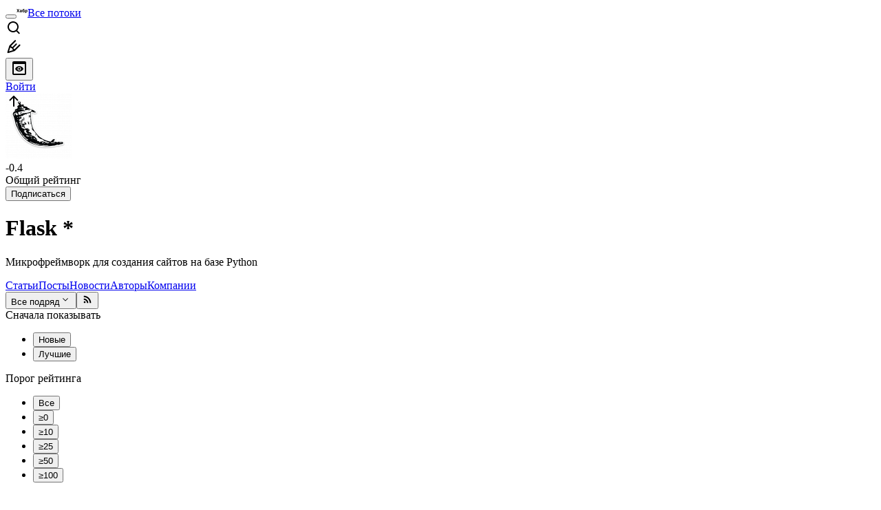

--- FILE ---
content_type: text/html; charset=utf-8
request_url: https://habr.com/ru/hubs/flask/articles/page3/
body_size: 54291
content:
<!DOCTYPE html>
<html lang="ru">

  <head>
    <title>Flask — Микрофреймворк для создания сайтов на базе Python &#x2F; Хабр</title>
<link rel="image_src" href="/img/habr_ru.png" data-hid="2a79c45">
<link href="https://habr.com/ru/hubs/flask/" rel="canonical" data-hid="e3fa780">
<link href="https://habr.com/ru/hubs/flask/articles/page3/" hreflang="ru" rel="alternate" data-hid="7d51b8a">
<link href="https://habr.com/en/hubs/flask/articles/page3/" hreflang="en" rel="alternate" data-hid="7d51b8a">
<meta itemprop="image" content="/img/habr_ru.png">
<meta property="og:image" content="/img/habr_ru.png">
<meta property="og:image:width" content="1200">
<meta property="og:image:height" content="630">
<meta property="aiturec:image" content="/img/habr_ru.png">
<meta name="twitter:image" content="/img/habr_ru.png">
<meta property="vk:image" content="/img/habr_ru.png?format=vk">
<meta property="fb:app_id" content="444736788986613">
<meta property="fb:pages" content="472597926099084">
<meta name="twitter:card" content="summary_large_image">
<meta name="twitter:site" content="@habr_com">
<meta property="og:locale" content="ru_RU">
<meta property="og:type" content="website">
<meta property="og:site_name" content="Хабр">
<meta property="og:url" content="https://habr.com/ru/hubs/flask/articles/page3/">
<link href="https://habr.com/ru/rss/hubs/flask/articles/?fl=ru" type="application/rss+xml" title rel="alternate" name="rss">
<meta property="og:title" content="Flask — Микрофреймворк для создания сайтов на базе Python / Хабр">
<meta name="description" content="Микрофреймворк для создания сайтов на базе Python">
<meta property="og:description" content="Микрофреймворк для создания сайтов на базе Python">
<meta name="keywords" content="flask,python,api,разработка,fastapi,python3,sms api,ии,linux,django,производительность,кошка,диабет,фреймворк,питон">
    <meta charset="UTF-8">
    <meta name="viewport"
      content="width=device-width,initial-scale=1.0,viewport-fit=cover,minimum-scale=1">
    <meta name="referrer" content="unsafe-url">
    <style>
      /* cyrillic-ext */
      @font-face {
        font-family: 'Fira Sans';
        font-style: normal;
        font-weight: 400;
        font-display: swap;
        src: url(https://fonts.gstatic.com/s/firasans/v17/va9E4kDNxMZdWfMOD5VvmojLazX3dGTP.woff2) format('woff2');
        unicode-range: U+0460-052F, U+1C80-1C88, U+20B4, U+2DE0-2DFF, U+A640-A69F, U+FE2E-FE2F;
      }

      /* cyrillic */
      @font-face {
        font-family: 'Fira Sans';
        font-style: normal;
        font-weight: 400;
        font-display: swap;
        src: url(https://fonts.gstatic.com/s/firasans/v17/va9E4kDNxMZdWfMOD5Vvk4jLazX3dGTP.woff2) format('woff2');
        unicode-range: U+0301, U+0400-045F, U+0490-0491, U+04B0-04B1, U+2116;
      }

      /* latin-ext */
      @font-face {
        font-family: 'Fira Sans';
        font-style: normal;
        font-weight: 400;
        font-display: swap;
        src: url(https://fonts.gstatic.com/s/firasans/v17/va9E4kDNxMZdWfMOD5VvmYjLazX3dGTP.woff2) format('woff2');
        unicode-range: U+0100-02AF, U+0304, U+0308, U+0329, U+1E00-1E9F, U+1EF2-1EFF, U+2020, U+20A0-20AB, U+20AD-20C0, U+2113, U+2C60-2C7F, U+A720-A7FF;
      }

      /* latin */
      @font-face {
        font-family: 'Fira Sans';
        font-style: normal;
        font-weight: 400;
        font-display: swap;
        src: url(https://fonts.gstatic.com/s/firasans/v17/va9E4kDNxMZdWfMOD5Vvl4jLazX3dA.woff2) format('woff2');
        unicode-range: U+0000-00FF, U+0131, U+0152-0153, U+02BB-02BC, U+02C6, U+02DA, U+02DC, U+0304, U+0308, U+0329, U+2000-206F, U+2074, U+20AC, U+2122, U+2191, U+2193, U+2212, U+2215, U+FEFF, U+FFFD;
      }

      /* cyrillic-ext */
      @font-face {
        font-family: 'Fira Sans';
        font-style: normal;
        font-weight: 500;
        font-display: swap;
        src: url(https://fonts.gstatic.com/s/firasans/v17/va9B4kDNxMZdWfMOD5VnZKveSxf6Xl7Gl3LX.woff2) format('woff2');
        unicode-range: U+0460-052F, U+1C80-1C88, U+20B4, U+2DE0-2DFF, U+A640-A69F, U+FE2E-FE2F;
      }

      /* cyrillic */
      @font-face {
        font-family: 'Fira Sans';
        font-style: normal;
        font-weight: 500;
        font-display: swap;
        src: url(https://fonts.gstatic.com/s/firasans/v17/va9B4kDNxMZdWfMOD5VnZKveQhf6Xl7Gl3LX.woff2) format('woff2');
        unicode-range: U+0301, U+0400-045F, U+0490-0491, U+04B0-04B1, U+2116;
      }

      /* latin-ext */
      @font-face {
        font-family: 'Fira Sans';
        font-style: normal;
        font-weight: 500;
        font-display: swap;
        src: url(https://fonts.gstatic.com/s/firasans/v17/va9B4kDNxMZdWfMOD5VnZKveSBf6Xl7Gl3LX.woff2) format('woff2');
        unicode-range: U+0100-02AF, U+0304, U+0308, U+0329, U+1E00-1E9F, U+1EF2-1EFF, U+2020, U+20A0-20AB, U+20AD-20C0, U+2113, U+2C60-2C7F, U+A720-A7FF;
      }

      /* latin */
      @font-face {
        font-family: 'Fira Sans';
        font-style: normal;
        font-weight: 500;
        font-display: swap;
        src: url(https://fonts.gstatic.com/s/firasans/v17/va9B4kDNxMZdWfMOD5VnZKveRhf6Xl7Glw.woff2) format('woff2');
        unicode-range: U+0000-00FF, U+0131, U+0152-0153, U+02BB-02BC, U+02C6, U+02DA, U+02DC, U+0304, U+0308, U+0329, U+2000-206F, U+2074, U+20AC, U+2122, U+2191, U+2193, U+2212, U+2215, U+FEFF, U+FFFD;
      }

      /* cyrillic-ext */
      @font-face {
        font-family: 'Fira Sans';
        font-style: normal;
        font-weight: 700;
        font-display: swap;
        src: url(https://fonts.gstatic.com/s/firasans/v17/va9B4kDNxMZdWfMOD5VnLK3eSxf6Xl7Gl3LX.woff2) format('woff2');
        unicode-range: U+0460-052F, U+1C80-1C88, U+20B4, U+2DE0-2DFF, U+A640-A69F, U+FE2E-FE2F;
      }

      /* cyrillic */
      @font-face {
        font-family: 'Fira Sans';
        font-style: normal;
        font-weight: 700;
        font-display: swap;
        src: url(https://fonts.gstatic.com/s/firasans/v17/va9B4kDNxMZdWfMOD5VnLK3eQhf6Xl7Gl3LX.woff2) format('woff2');
        unicode-range: U+0301, U+0400-045F, U+0490-0491, U+04B0-04B1, U+2116;
      }

      /* latin-ext */
      @font-face {
        font-family: 'Fira Sans';
        font-style: normal;
        font-weight: 700;
        font-display: swap;
        src: url(https://fonts.gstatic.com/s/firasans/v17/va9B4kDNxMZdWfMOD5VnLK3eSBf6Xl7Gl3LX.woff2) format('woff2');
        unicode-range: U+0100-02AF, U+0304, U+0308, U+0329, U+1E00-1E9F, U+1EF2-1EFF, U+2020, U+20A0-20AB, U+20AD-20C0, U+2113, U+2C60-2C7F, U+A720-A7FF;
      }

      /* latin */
      @font-face {
        font-family: 'Fira Sans';
        font-style: normal;
        font-weight: 700;
        font-display: swap;
        src: url(https://fonts.gstatic.com/s/firasans/v17/va9B4kDNxMZdWfMOD5VnLK3eRhf6Xl7Glw.woff2) format('woff2');
        unicode-range: U+0000-00FF, U+0131, U+0152-0153, U+02BB-02BC, U+02C6, U+02DA, U+02DC, U+0304, U+0308, U+0329, U+2000-206F, U+2074, U+20AC, U+2122, U+2191, U+2193, U+2212, U+2215, U+FEFF, U+FFFD;
      }
    </style>
    <link rel="preload" href="https://assets.habr.com/habr-web/release_2.294.0/css/theme/light-v2.294.0.css" as="style" media="(prefers-color-scheme: light)" /><link rel="preload" href="https://assets.habr.com/habr-web/release_2.294.0/css/theme/dark-v2.294.0.css" as="style" media="(prefers-color-scheme: dark)" /><link id="light-colors" rel="stylesheet" href="https://assets.habr.com/habr-web/release_2.294.0/css/theme/light-v2.294.0.css" media="(prefers-color-scheme: light)" /><link id="dark-colors" rel="stylesheet" href="https://assets.habr.com/habr-web/release_2.294.0/css/theme/dark-v2.294.0.css" media="(prefers-color-scheme: dark)" />
    <script>window.i18nFetch = new Promise((res, rej) => {
            const xhr = new XMLHttpRequest();
            xhr.open('GET', '/js/i18n/ru-compiled.f2547bc67bbb3dade285969b4c8dcab7.json');
            xhr.responseType = 'json';
            xhr.onload = function(e) {
              if (this.status === 200) {
                res({ru: xhr.response});
              } else {
                rej(e);
              }
            };
            xhr.send();
          });</script>
    <style>
      .grecaptcha-badge {
        visibility: hidden;
      }
    </style>
    <meta name="habr-version" content="2.294.0">
    
    <meta name="apple-mobile-web-app-status-bar-style" content="#303b44">
    <meta name="msapplication-TileColor" content="#629FBC">
    <meta name="apple-mobile-web-app-capable" content="yes">
    <meta name="mobile-web-app-capable" content="yes">
    <link rel="shortcut icon" type="image/png" sizes="16x16" href="https://assets.habr.com/habr-web/release_2.294.0/img/favicons/favicon-16.png">
    <link rel="shortcut icon" type="image/png" sizes="32x32" href="https://assets.habr.com/habr-web/release_2.294.0/img/favicons/favicon-32.png">
    <link rel="apple-touch-icon" type="image/png" sizes="76x76" href="https://assets.habr.com/habr-web/release_2.294.0/img/favicons/apple-touch-icon-76.png">
    <link rel="apple-touch-icon" type="image/png" sizes="120x120" href="https://assets.habr.com/habr-web/release_2.294.0/img/favicons/apple-touch-icon-120.png">
    <link rel="apple-touch-icon" type="image/png" sizes="152x152" href="https://assets.habr.com/habr-web/release_2.294.0/img/favicons/apple-touch-icon-152.png">
    <link rel="apple-touch-icon" type="image/png" sizes="180x180" href="https://assets.habr.com/habr-web/release_2.294.0/img/favicons/apple-touch-icon-180.png">
    <link rel="apple-touch-icon" type="image/png" sizes="256x256" href="https://assets.habr.com/habr-web/release_2.294.0/img/favicons/apple-touch-icon-256.png">
    <link rel="apple-touch-startup-image"
      media="screen and (device-width: 320px) and (device-height: 568px) and (-webkit-device-pixel-ratio: 2) and (orientation: landscape)"
      href="https://assets.habr.com/habr-web/release_2.294.0/img/splashes/splash_1136x640.png">
    <link rel="apple-touch-startup-image"
      media="screen and (device-width: 375px) and (device-height: 812px) and (-webkit-device-pixel-ratio: 3) and (orientation: landscape)"
      href="https://assets.habr.com/habr-web/release_2.294.0/img/splashes/splash_2436x1125.png">
    <link rel="apple-touch-startup-image"
      media="screen and (device-width: 414px) and (device-height: 896px) and (-webkit-device-pixel-ratio: 2) and (orientation: landscape)"
      href="https://assets.habr.com/habr-web/release_2.294.0/img/splashes/splash_1792x828.png">
    <link rel="apple-touch-startup-image"
      media="screen and (device-width: 414px) and (device-height: 896px) and (-webkit-device-pixel-ratio: 2) and (orientation: portrait)"
      href="https://assets.habr.com/habr-web/release_2.294.0/img/splashes/splash_828x1792.png">
    <link rel="apple-touch-startup-image"
      media="screen and (device-width: 375px) and (device-height: 667px) and (-webkit-device-pixel-ratio: 2) and (orientation: landscape)"
      href="https://assets.habr.com/habr-web/release_2.294.0/img/splashes/splash_1334x750.png">
    <link rel="apple-touch-startup-image"
      media="screen and (device-width: 414px) and (device-height: 896px) and (-webkit-device-pixel-ratio: 3) and (orientation: portrait)"
      href="https://assets.habr.com/habr-web/release_2.294.0/img/splashes/splash_1242x2668.png">
    <link rel="apple-touch-startup-image"
      media="screen and (device-width: 414px) and (device-height: 736px) and (-webkit-device-pixel-ratio: 3) and (orientation: landscape)"
      href="https://assets.habr.com/habr-web/release_2.294.0/img/splashes/splash_2208x1242.png">
    <link rel="apple-touch-startup-image"
      media="screen and (device-width: 375px) and (device-height: 812px) and (-webkit-device-pixel-ratio: 3) and (orientation: portrait)"
      href="https://assets.habr.com/habr-web/release_2.294.0/img/splashes/splash_1125x2436.png">
    <link rel="apple-touch-startup-image"
      media="screen and (device-width: 414px) and (device-height: 736px) and (-webkit-device-pixel-ratio: 3) and (orientation: portrait)"
      href="https://assets.habr.com/habr-web/release_2.294.0/img/splashes/splash_1242x2208.png">
    <link rel="apple-touch-startup-image"
      media="screen and (device-width: 1024px) and (device-height: 1366px) and (-webkit-device-pixel-ratio: 2) and (orientation: landscape)"
      href="https://assets.habr.com/habr-web/release_2.294.0/img/splashes/splash_2732x2048.png">
    <link rel="apple-touch-startup-image"
      media="screen and (device-width: 414px) and (device-height: 896px) and (-webkit-device-pixel-ratio: 3) and (orientation: landscape)"
      href="https://assets.habr.com/habr-web/release_2.294.0/img/splashes/splash_2688x1242.png">
    <link rel="apple-touch-startup-image"
      media="screen and (device-width: 834px) and (device-height: 1112px) and (-webkit-device-pixel-ratio: 2) and (orientation: landscape)"
      href="https://assets.habr.com/habr-web/release_2.294.0/img/splashes/splash_2224x1668.png">
    <link rel="apple-touch-startup-image"
      media="screen and (device-width: 375px) and (device-height: 667px) and (-webkit-device-pixel-ratio: 2) and (orientation: portrait)"
      href="https://assets.habr.com/habr-web/release_2.294.0/img/splashes/splash_750x1334.png">
    <link rel="apple-touch-startup-image"
      media="screen and (device-width: 1024px) and (device-height: 1366px) and (-webkit-device-pixel-ratio: 2) and (orientation: portrait)"
      href="https://assets.habr.com/habr-web/release_2.294.0/img/splashes/splash_2048x2732.png">
    <link rel="apple-touch-startup-image"
      media="screen and (device-width: 834px) and (device-height: 1194px) and (-webkit-device-pixel-ratio: 2) and (orientation: landscape)"
      href="https://assets.habr.com/habr-web/release_2.294.0/img/splashes/splash_2388x1668.png">
    <link rel="apple-touch-startup-image"
      media="screen and (device-width: 834px) and (device-height: 1112px) and (-webkit-device-pixel-ratio: 2) and (orientation: portrait)"
      href="https://assets.habr.com/habr-web/release_2.294.0/img/splashes/splash_1668x2224.png">
    <link rel="apple-touch-startup-image"
      media="screen and (device-width: 320px) and (device-height: 568px) and (-webkit-device-pixel-ratio: 2) and (orientation: portrait)"
      href="https://assets.habr.com/habr-web/release_2.294.0/img/splashes/splash_640x1136.png">
    <link rel="apple-touch-startup-image"
      media="screen and (device-width: 834px) and (device-height: 1194px) and (-webkit-device-pixel-ratio: 2) and (orientation: portrait)"
      href="https://assets.habr.com/habr-web/release_2.294.0/img/splashes/splash_1668x2388.png">
    <link rel="apple-touch-startup-image"
      media="screen and (device-width: 768px) and (device-height: 1024px) and (-webkit-device-pixel-ratio: 2) and (orientation: landscape)"
      href="https://assets.habr.com/habr-web/release_2.294.0/img/splashes/splash_2048x1536.png">
    <link rel="apple-touch-startup-image"
      media="screen and (device-width: 768px) and (device-height: 1024px) and (-webkit-device-pixel-ratio: 2) and (orientation: portrait)"
      href="https://assets.habr.com/habr-web/release_2.294.0/img/splashes/splash_1536x2048.png">
    <link rel="mask-icon" color="#77a2b6" href="https://assets.habr.com/habr-web/release_2.294.0/img/favicons/apple-touch-icon-120.svg">
    <link crossorigin="use-credentials" href="/manifest.webmanifest" rel="manifest">

    <link rel="preconnect" href="https://fonts.googleapis.com">
    <link rel="preconnect" href="https://fonts.gstatic.com" crossorigin>
    <link href="https://fonts.googleapis.com/css2?family=Inter:ital,opsz,wght@0,14..32,100..900;1,14..32,100..900" rel="stylesheet">

    <script async src="https://unpkg.com/pwacompat" crossorigin="anonymous"></script>
    <script>window.yaContextCb = window.yaContextCb || [];</script>
    <script>
      window.bus = {
        queue: {},
        cbs: {},
        on(event, cb) {
          if (!this.cbs[event]) this.cbs[event] = [];
          this.cbs[event].push(cb);
          if (this.queue[event]) {
            this.queue[event].forEach(e => cb(e));
          }
        },
        emit(event, payload) {
          if (!this.queue[event]) this.queue[event] = [];
          this.queue[event].push(payload);
          if (this.cbs[event]) this.cbs[event].forEach(cb => cb(payload));
        }
      }
    </script>
    <script src="https://yandex.ru/ads/system/context.js" async onerror="window.bus.emit('yandex-error')"></script>
    <script async src="https://cdn.skcrtxr.com/roxot-wrapper/js/roxot-manager.js?pid=c427193e-c45c-4b31-b9de-0d5bc41115fd" onerror="window.bus.emit('roxot-error')"></script>
  <link rel="preload" href="https://assets.habr.com/habr-web/release_2.294.0/js/chunk-vendors.40a49207.js" as="script"><link rel="preload" href="https://assets.habr.com/habr-web/release_2.294.0/css/app.81532adb.css" as="style"><link rel="preload" href="https://assets.habr.com/habr-web/release_2.294.0/js/app.6e791c47.js" as="script"><link rel="preload" href="https://assets.habr.com/habr-web/release_2.294.0/css/page-hub.afd1bdea.css" as="style"><link rel="preload" href="https://assets.habr.com/habr-web/release_2.294.0/js/page-hub.4bd5e018.js" as="script"><link rel="stylesheet" href="https://assets.habr.com/habr-web/release_2.294.0/css/app.81532adb.css"><link rel="stylesheet" href="https://assets.habr.com/habr-web/release_2.294.0/css/page-hub.afd1bdea.css"></head>
  <body>
    
    <div id="mount"><div id="app"><div class="tm-layout__wrapper"><!--[--><!----><div></div><div class="header-banner-wrapper"><div class="element-wrapper above-header" style="--754c4550:100%;--56cb6579:auto;"><!--[--><div class="placeholder-wrapper banner-container__placeholder"><!----><!----><!----><!----><!----><!----><!----><!----><!----><!----><!----><!----><!----><!----><!----><!----><!----><!----><!----><!----><!----><!----><!----><!----><!----><!----><!----><!----><!----><!----><!----><!----><!----><div class="adfox-banner-placeholder above-header" data-v-24012b5e><div class="image loads" data-v-24012b5e></div><div class="lines" data-v-24012b5e><div class="line loads" data-v-24012b5e></div><div class="line loads" data-v-24012b5e></div><div class="line loads" data-v-24012b5e></div></div></div><!----><!----><!----></div><!--[--><div id="adfox_175449164307199013" class="banner-target"></div><!--]--><!--]--></div></div><header class="tm-header tm-header" data-test-id="header"><!----><!----><div class="tm-page-width"><!--[--><div class="tm-header__container"><button aria-expanded="false" aria-label="Toggle menu" class="burger-button tm-header__button tm-header__burger" data-v-56ed7aae><span class="line top" data-v-56ed7aae></span><span class="line middle" data-v-56ed7aae></span><span class="line bottom" data-v-56ed7aae></span></button><span class="tm-header__logo-wrap"><a class="tm-header__logo tm-header__logo_hl-ru tm-header__logo" href="/ru/feed"><svg class="tm-svg-img tm-header__icon" height="16" width="16"><title>Хабр</title><use xlink:href="/img/habr-logo-ru.svg#logo"></use></svg></a></span><span class="tm-header__divider"></span><!--[--><a class="tm-header__all-flows" href="/ru/articles/">Все потоки</a><!--]--><!----><div class="tm-header-user-menu tm-base-layout__user-menu"><a href="/ru/search/" class="tm-header-user-menu__item tm-header-user-menu__search" data-test-id="search-button"><svg class="tm-svg-img tm-header-user-menu__icon tm-header-user-menu__icon_search" height="24" width="24"><title>Поиск</title><use xlink:href="/img/megazord-v28.cba4c116..svg#search"></use></svg></a><!----><!----><div class="tm-header-user-menu__item tm-header-user-menu__write"><a href="/ru/sandbox/start/" class=""><svg class="tm-svg-img tm-header-user-menu__icon tm-header-user-menu__icon_write" height="24" width="24"><title>Написать публикацию</title><use xlink:href="/img/megazord-v28.cba4c116..svg#write"></use></svg></a><!----></div><!--[--><div class="tm-header-user-menu__item"><button class="tm-header-user-menu__toggle" data-test-id="user-menu-settings"><svg class="tm-svg-img tm-header-user-menu__icon" height="24" width="24"><title>Настройки</title><use xlink:href="/img/megazord-v28.cba4c116..svg#page-settings"></use></svg></button></div><a href="https://habr.com/kek/v1/auth/habrahabr/?back=/ru/hubs/flask/articles/page3/&amp;hl=ru" rel="nofollow" class="tm-header-user-menu__item tm-header-user-menu__login" role="button"><!--[-->Войти<!--]--></a><!--]--><template><!----></template><!--teleport start--><!--teleport end--></div></div><!--]--></div></header><div class="tm-layout"><div class="tm-page-progress-bar"></div><!----><div class="tm-page-width"><!--[--><!----><!----><!----><!--]--></div><main class="tm-layout__container"><div class="tm-page" data-async-called="true" style="--1225c589:0;--8a5a8d12:0;"><!----><div class="tm-page-width"><!--[--><!----><div class="tm-page__wrapper"><!----><div class="tm-page__main_has-sidebar tm-page__main"><div class="pull-down"><!----><div class="pull-down__header" style="height:0px;"><div class="pull-down__content" style="bottom:10px;"><svg class="tm-svg-img pull-down__icon pull-down__arrow" height="24" width="24"><title>Обновить</title><use xlink:href="/img/megazord-v28.cba4c116..svg#pull-arrow"></use></svg></div></div><!--[--><!--[--><!----><!----><div class="tm-page__top"><!----><div class="tm-hub-card tm-hub-card tm-hub-card_variant-base"><div class="tm-hub-card__header tm-hub-card__header_variant-base tm-hub-card__header"><div class="tm-hub-card__data"><div class="tm-hub-card__avatar"><div class="tm-entity-image"><img alt="" class="tm-entity-image__pic" src="//habrastorage.org/getpro/habr/hub/47c/694/3ae/47c6943ae3a360d538df41b89bc6de99.png"></div></div><div class="tm-counter-container"><div class="tm-counter-container__header"><!--[--><!--[--><!--]--><div class="tm-votes-lever tm-votes-lever tm-votes-lever_appearance-rating"><!----><div class="tm-votes-lever__score tm-votes-lever__score_appearance-rating tm-votes-lever__score" data-test-id="lever-score"><!--[--><span><span class="tm-votes-lever__score-counter tm-votes-lever__score-counter_rating tm-votes-lever__score-counter" data-test-id="votes-score-counter">-0.4</span></span><!--]--></div><!----></div><!--]--></div><div class="tm-counter-container__footer"><!--[--><span class="tm-rating__text tm-rating__text">Общий рейтинг</span><!--]--></div></div></div><div class="tm-button-follow tm-hub-card__follow"><!----><button class="tm-button-follow__button tm-button-follow__button_big" data-test-id="follow-button" type="button">Подписаться</button></div></div><h1 class="tm-hub-card__name tm-hub-card__name_variant-base tm-hub-card__name"><span>Flask</span><span class="tm-hub-card__profiled" title="Профильный хаб"> * </span></h1><p class="tm-hub-card__description tm-hub-card__description_variant-base tm-hub-card__description">Микрофреймворк для создания сайтов на базе Python</p><div></div><!----><!----><!----></div><div class="tabs tm-tabs_page-header" data-test-id="container" data-v-681e7545><div class="tabs-scroll-area" data-test-id="scroll-area" data-v-681e7545><!--[--><span class="tab-item" data-v-681e7545><!--[--><a class="tab-link active" href="/ru/hubs/flask/" data-v-681e7545><!--[-->Статьи<!--]--><!----><!----></a><!--]--></span><span class="tab-item" data-v-681e7545><!--[--><a class="tab-link" href="/ru/hubs/flask/posts/" data-v-681e7545><!--[-->Посты<!--]--><!----><!----></a><!--]--></span><span class="tab-item" data-v-681e7545><!--[--><a class="tab-link" href="/ru/hubs/flask/news/" data-v-681e7545><!--[-->Новости<!--]--><!----><!----></a><!--]--></span><span class="tab-item" data-v-681e7545><!--[--><a class="tab-link" href="/ru/hubs/flask/authors/" data-v-681e7545><!--[-->Авторы<!--]--><!----><!----></a><!--]--></span><span class="tab-item" data-v-681e7545><!--[--><a class="tab-link" href="/ru/hubs/flask/companies/" data-v-681e7545><!--[-->Компании<!--]--><!----><!----></a><!--]--></span><!--]--></div><!----></div><div class="tm-navigation-filter"><div class="tm-navigation-filters-spoiler"><div class="tm-navigation-filters-spoiler__wrapper"><button class="tm-navigation-filters-spoiler__button" data-test-id="nav-filters-button" type="button"><!--[-->Все подряд<!--]--><svg class="tm-svg-img icon_dropdown-arrow" height="16" width="16"><title>Открыть список</title><use xlink:href="/img/megazord-v28.cba4c116..svg#arrow-down"></use></svg></button><!--[--><!--[--><button class="tm-rss-button tm-rss-button_default tm-hub__rss"><span class="tm-svg-icon__wrapper tm-rss-button__icon"><svg class="tm-svg-img tm-svg-icon" height="16" width="16"><title>Скопировать ссылку на RSS</title><use xlink:href="/img/megazord-v28.cba4c116..svg#rss"></use></svg></span></button><!--]--><!--]--></div><div class="tm-navigation-filters-spoiler__content" style=""><!--[--><div class="tm-navigation-filters__options"><div class="tm-navigation-filters__list-label">Сначала показывать</div><div class="tm-navigation-filters__tabs"><ul class="tm-navigation-filters-tabs__list"><!--[--><li class="tm-navigation-filters-tabs__option" data-test-id="nav-filters-option"><button class="tm-navigation-filters-tabs__option-button_active tm-navigation-filters-tabs__option-button" tabindex="-1">Новые</button></li><li class="tm-navigation-filters-tabs__option" data-test-id="nav-filters-option"><button class="tm-navigation-filters-tabs__option-button" tabindex="-1">Лучшие</button></li><!--]--></ul></div><div class="tm-navigation-filters__list-label">Порог рейтинга</div><div class="tm-navigation-filters__tabs"><ul class="tm-navigation-filters-tabs__list"><!--[--><li class="tm-navigation-filters-tabs__option" data-test-id="nav-filters-option"><button class="tm-navigation-filters-tabs__option-button_active tm-navigation-filters-tabs__option-button" tabindex="-1">Все</button></li><li class="tm-navigation-filters-tabs__option" data-test-id="nav-filters-option"><button class="tm-navigation-filters-tabs__option-button" tabindex="-1">≥0</button></li><li class="tm-navigation-filters-tabs__option" data-test-id="nav-filters-option"><button class="tm-navigation-filters-tabs__option-button" tabindex="-1">≥10</button></li><li class="tm-navigation-filters-tabs__option" data-test-id="nav-filters-option"><button class="tm-navigation-filters-tabs__option-button" tabindex="-1">≥25</button></li><li class="tm-navigation-filters-tabs__option" data-test-id="nav-filters-option"><button class="tm-navigation-filters-tabs__option-button" tabindex="-1">≥50</button></li><li class="tm-navigation-filters-tabs__option" data-test-id="nav-filters-option"><button class="tm-navigation-filters-tabs__option-button" tabindex="-1">≥100</button></li><!--]--></ul></div><!--[--><div><div class="tm-navigation-filters__list-label">Уровень сложности</div><ul class="tm-navigation-filters__list"><!--[--><li class="tm-navigation-filters__option" data-test-id="nav-filters-option"><button class="tm-navigation-filters__option-button_active tm-navigation-filters__option-button" tabindex="-1">Все</button></li><li class="tm-navigation-filters__option" data-test-id="nav-filters-option"><button class="tm-navigation-filters__option-button" tabindex="-1">Простой</button></li><li class="tm-navigation-filters__option" data-test-id="nav-filters-option"><button class="tm-navigation-filters__option-button" tabindex="-1">Средний</button></li><li class="tm-navigation-filters__option" data-test-id="nav-filters-option"><button class="tm-navigation-filters__option-button" tabindex="-1">Сложный</button></li><!--]--></ul></div><!--]--><button class="btn btn_solid btn_small tm-navigation-filters__apply" type="button" data-test-id="nav-filters-apply" tabindex="-1"><!--[-->Применить<!--]--></button></div><!--]--></div></div></div><!----></div><div class="tm-articles-subpage" data-async-called="true"><div publications-type="default"><!--[--><div class="tm-articles-list" data-test-id="articles-list"><!--[--><!--[--><!----><article id="817369" class="tm-articles-list__item" data-navigatable data-test-id="articles-list-item" tabindex="0"><div class="article-snippet" data-v-085cd854><!--[--><!--]--><div class="meta-container" data-v-085cd854><div class="meta" data-v-085cd854><span class="tm-user-info author" data-v-085cd854><a href="/ru/users/Alex_Mer5er/" class="tm-user-info__userpic" data-test-id="user-info-pic"><!--[--><div class="tm-entity-image"><img alt="" class="tm-entity-image__pic" height="24" src="//habrastorage.org/r/w48/getpro/habr/avatars/e80/b77/748/e80b77748051465b6e8c889f98482251.jpg" width="24"></div><!--]--></a><span class="tm-user-info__user tm-user-info__user_appearance-default" data-test-id="user-info-description"><a href="/ru/users/Alex_Mer5er/" class="tm-user-info__username" data-test-id="user-info-username"><!--[-->Alex_Mer5er<!--]--></a><!----><!--[--><a href="/ru/articles/817369/" class="tm-article-datetime-published tm-article-datetime-published_link" data-v-085cd854><!--[--><time data-allow-mismatch datetime="2024-06-10T02:28:10.000Z" title="2024-06-10, 02:28">10  июн  2024 в 02:28</time><!--]--></a><!--]--></span></span></div><div class="controls" data-v-085cd854><!----><!----><!----><!----></div></div><h2 class="tm-title tm-title_h2" data-test-id="articleTitle" data-v-085cd854><!--[--><a href="/ru/articles/817369/" class="tm-title__link" data-article-link="true" data-test-id="article-snippet-title-link"><span>Мега-Учебник Flask Глава 13: I18n и L10n (издание 2024)</span></a><!--]--></h2><div class="stats" data-test-id="articleStats" data-v-085cd854><div class="tm-article-complexity tm-article-complexity_complexity-medium" data-v-085cd854><span class="tm-svg-icon__wrapper tm-article-complexity__icon"><svg class="tm-svg-img tm-svg-icon" height="24" width="24"><title>Уровень сложности</title><use xlink:href="/img/megazord-v28.cba4c116..svg#complexity-medium"></use></svg></span><span class="tm-article-complexity__label">Средний</span></div><div class="tm-article-reading-time" data-v-085cd854><span class="tm-svg-icon__wrapper tm-article-reading-time__icon"><svg class="tm-svg-img tm-svg-icon" height="24" width="24"><title>Время на прочтение</title><use xlink:href="/img/megazord-v28.cba4c116..svg#clock"></use></svg></span><span class="tm-article-reading-time__label">16 мин</span></div><span class="tm-icon-counter tm-data-icons__item reach-counter" data-v-085cd854><svg class="tm-svg-img tm-icon-counter__icon" height="24" width="24"><title>Охват и читатели</title><use xlink:href="/img/megazord-v28.cba4c116..svg#counter-views"></use></svg><span class="tm-icon-counter__value" title="2608">2.6K</span></span></div><div class="tm-publication-hubs__container" data-test-id="articleHubsList" data-v-085cd854><div class="tm-publication-hubs"><!--[--><span class="tm-publication-hub__link-container"><a href="/ru/hubs/webdev/" class="tm-publication-hub__link"><!--[--><span>Веб-разработка</span><span class="tm-article-snippet__profiled-hub" title="Профильный хаб"> * </span><!--]--></a></span><span class="tm-publication-hub__link-container"><a href="/ru/hubs/python/" class="tm-publication-hub__link"><!--[--><span>Python</span><span class="tm-article-snippet__profiled-hub" title="Профильный хаб"> * </span><!--]--></a></span><span class="tm-publication-hub__link-container"><a href="/ru/hubs/flask/" class="router-link-active tm-publication-hub__link"><!--[--><span>Flask</span><span class="tm-article-snippet__profiled-hub" title="Профильный хаб"> * </span><!--]--></a></span><!--]--></div></div><div class="tm-article-labels" data-test-id="articleLabels" data-v-085cd854 data-v-bfa2437b><div class="tm-article-labels__container" data-v-bfa2437b><!----><!--[--><div class="tm-publication-label tm-publication-label_variant-tutorial" data-v-bfa2437b><span>Туториал</span></div><!--[--><div class="tm-publication-label tm-publication-label_variant-translation" data-v-bfa2437b><span>Перевод</span></div><!--]--><!--]--></div></div><!----><div class="lead" data-v-085cd854><div class="object-fit-cover cover" data-v-085cd854><img class="lead-image" data-test-id="articleLeadImage" src="https://habrastorage.org/r/w780/getpro/habr/upload_files/299/02f/4bf/29902f4bfd90ea676d4b6c175db34cd5.jpg" style="object-position: 0% 0%" data-v-085cd854></div><div data-v-085cd854><div><div class="article-formatted-body article-formatted-body article-formatted-body_version-2"><p>Это тринадцатая часть серии мега-учебника Flask, в которой я собираюсь рассказать вам, как расширить Microblog для поддержки нескольких языков.&nbsp;В рамках этой работы вы также узнаете о создании собственных расширений CLI для команды flask.</p><p></p></div></div><!----><!----></div><a href="/ru/articles/817369/" class="readmore" data-v-085cd854><!--[--><span data-v-085cd854>Начать изучение</span><!--]--></a></div><!--teleport start--><!--teleport end--></div><div class="tm-articles-list__item-footer"><div class="tm-data-icons tm-data-icons tm-data-icons_space-big" data-test-id="article-stats-icons"><!----><div class="tm-votes-meter tm-data-icons__item"><svg class="tm-svg-img tm-votes-meter__icon tm-votes-meter__icon tm-votes-meter__icon_appearance-article" height="24" width="24"><title>Всего голосов 7: ↑6 и ↓1</title><use xlink:href="/img/megazord-v28.cba4c116..svg#counter-rating"></use></svg><span class="tm-votes-meter__value tm-votes-meter__value_positive tm-votes-meter__value_appearance-article tm-votes-meter__value_rating tm-votes-meter__value" data-test-id="votes-meter-value" title="Всего голосов 7: ↑6 и ↓1">+5</span></div><!----><button class="bookmarks-button tm-data-icons__item" title="Добавить в закладки" type="button" data-v-861e2740><span class="tm-svg-icon__wrapper icon" data-v-861e2740><svg class="tm-svg-img tm-svg-icon" height="24" width="24"><title>Добавить в закладки</title><use xlink:href="/img/megazord-v28.cba4c116..svg#counter-favorite"></use></svg></span><span class="counter" title="Количество пользователей, добавивших публикацию в закладки" data-v-861e2740>27</span></button><div class="sharing tm-data-icons__item" title="Поделиться" data-v-daf6ee1d><button class="sharing-button" type="button" data-v-daf6ee1d><svg viewbox="0 0 24 24" xmlns="http://www.w3.org/2000/svg" class="icon" data-v-daf6ee1d><path fill="currentColor" d="M13.8 13.8V18l7.2-6.6L13.8 5v3.9C5 8.9 3 18.6 3 18.6c2.5-4.4 6-4.8 10.8-4.8z"></path></svg></button><!--teleport start--><!--teleport end--></div><div class="article-comments-counter-link-wrapper tm-data-icons__item" title="Читать комментарии" data-v-8d952463><a href="/ru/articles/817369/comments/" class="article-comments-counter-link" data-test-id="counter-comments" data-v-8d952463><!--[--><svg class="tm-svg-img icon" height="24" width="24" data-v-8d952463><title>Комментарии</title><use xlink:href="/img/megazord-v28.cba4c116..svg#counter-comments"></use></svg><span class="value" data-v-8d952463>3</span><!--]--></a><!----></div><!--[--><!--]--><!--teleport start--><!--teleport end--><!----></div></div></article><div class="tm-articles-list__after-article"><!--[--><!--[--><!----><!--]--><!--]--></div><!--]--><!--[--><!----><article id="817289" class="tm-articles-list__item" data-navigatable data-test-id="articles-list-item" tabindex="0"><div class="article-snippet" data-v-085cd854><!--[--><!--]--><div class="meta-container" data-v-085cd854><div class="meta" data-v-085cd854><span class="tm-user-info author" data-v-085cd854><a href="/ru/users/Alex_Mer5er/" class="tm-user-info__userpic" data-test-id="user-info-pic"><!--[--><div class="tm-entity-image"><img alt="" class="tm-entity-image__pic" height="24" src="//habrastorage.org/r/w48/getpro/habr/avatars/e80/b77/748/e80b77748051465b6e8c889f98482251.jpg" width="24"></div><!--]--></a><span class="tm-user-info__user tm-user-info__user_appearance-default" data-test-id="user-info-description"><a href="/ru/users/Alex_Mer5er/" class="tm-user-info__username" data-test-id="user-info-username"><!--[-->Alex_Mer5er<!--]--></a><!----><!--[--><a href="/ru/articles/817289/" class="tm-article-datetime-published tm-article-datetime-published_link" data-v-085cd854><!--[--><time data-allow-mismatch datetime="2024-06-02T16:47:00.000Z" title="2024-06-02, 16:47">2  июн  2024 в 16:47</time><!--]--></a><!--]--></span></span></div><div class="controls" data-v-085cd854><!----><!----><!----><!----></div></div><h2 class="tm-title tm-title_h2" data-test-id="articleTitle" data-v-085cd854><!--[--><a href="/ru/articles/817289/" class="tm-title__link" data-article-link="true" data-test-id="article-snippet-title-link"><span>Мега-Учебник Flask Глава 12: Дата и время (издание 2024)</span></a><!--]--></h2><div class="stats" data-test-id="articleStats" data-v-085cd854><div class="tm-article-complexity tm-article-complexity_complexity-medium" data-v-085cd854><span class="tm-svg-icon__wrapper tm-article-complexity__icon"><svg class="tm-svg-img tm-svg-icon" height="24" width="24"><title>Уровень сложности</title><use xlink:href="/img/megazord-v28.cba4c116..svg#complexity-medium"></use></svg></span><span class="tm-article-complexity__label">Средний</span></div><div class="tm-article-reading-time" data-v-085cd854><span class="tm-svg-icon__wrapper tm-article-reading-time__icon"><svg class="tm-svg-img tm-svg-icon" height="24" width="24"><title>Время на прочтение</title><use xlink:href="/img/megazord-v28.cba4c116..svg#clock"></use></svg></span><span class="tm-article-reading-time__label">7 мин</span></div><span class="tm-icon-counter tm-data-icons__item reach-counter" data-v-085cd854><svg class="tm-svg-img tm-icon-counter__icon" height="24" width="24"><title>Охват и читатели</title><use xlink:href="/img/megazord-v28.cba4c116..svg#counter-views"></use></svg><span class="tm-icon-counter__value" title="2885">2.9K</span></span></div><div class="tm-publication-hubs__container" data-test-id="articleHubsList" data-v-085cd854><div class="tm-publication-hubs"><!--[--><span class="tm-publication-hub__link-container"><a href="/ru/hubs/webdev/" class="tm-publication-hub__link"><!--[--><span>Веб-разработка</span><span class="tm-article-snippet__profiled-hub" title="Профильный хаб"> * </span><!--]--></a></span><span class="tm-publication-hub__link-container"><a href="/ru/hubs/python/" class="tm-publication-hub__link"><!--[--><span>Python</span><span class="tm-article-snippet__profiled-hub" title="Профильный хаб"> * </span><!--]--></a></span><span class="tm-publication-hub__link-container"><a href="/ru/hubs/flask/" class="router-link-active tm-publication-hub__link"><!--[--><span>Flask</span><span class="tm-article-snippet__profiled-hub" title="Профильный хаб"> * </span><!--]--></a></span><!--]--></div></div><div class="tm-article-labels" data-test-id="articleLabels" data-v-085cd854 data-v-bfa2437b><div class="tm-article-labels__container" data-v-bfa2437b><!----><!--[--><div class="tm-publication-label tm-publication-label_variant-tutorial" data-v-bfa2437b><span>Туториал</span></div><!--[--><div class="tm-publication-label tm-publication-label_variant-translation" data-v-bfa2437b><span>Перевод</span></div><!--]--><!--]--></div></div><!----><div class="lead" data-v-085cd854><div class="object-fit-cover cover" data-v-085cd854><img class="lead-image" data-test-id="articleLeadImage" src="https://habrastorage.org/r/w780/getpro/habr/upload_files/bf0/59d/fec/bf059dfecb9449dc6fb8bb2b7357eb72.jpg" style="object-position: 0% 0%" data-v-085cd854></div><div data-v-085cd854><div><div class="article-formatted-body article-formatted-body article-formatted-body_version-2"><p>Это двенадцатая часть серии мега-учебника Flask, в которой я собираюсь рассказать вам, как работать с датами и временем таким образом, чтобы это работало для всех ваших пользователей, независимо от того, где они проживают.</p><p></p></div></div><!----><!----></div><a href="/ru/articles/817289/" class="readmore" data-v-085cd854><!--[--><span data-v-085cd854>Начать изучение</span><!--]--></a></div><!--teleport start--><!--teleport end--></div><div class="tm-articles-list__item-footer"><div class="tm-data-icons tm-data-icons tm-data-icons_space-big" data-test-id="article-stats-icons"><!----><div class="tm-votes-meter tm-data-icons__item"><svg class="tm-svg-img tm-votes-meter__icon tm-votes-meter__icon tm-votes-meter__icon_appearance-article" height="24" width="24"><title>Всего голосов 9: ↑8 и ↓1</title><use xlink:href="/img/megazord-v28.cba4c116..svg#counter-rating"></use></svg><span class="tm-votes-meter__value tm-votes-meter__value_positive tm-votes-meter__value_appearance-article tm-votes-meter__value_rating tm-votes-meter__value" data-test-id="votes-meter-value" title="Всего голосов 9: ↑8 и ↓1">+8</span></div><!----><button class="bookmarks-button tm-data-icons__item" title="Добавить в закладки" type="button" data-v-861e2740><span class="tm-svg-icon__wrapper icon" data-v-861e2740><svg class="tm-svg-img tm-svg-icon" height="24" width="24"><title>Добавить в закладки</title><use xlink:href="/img/megazord-v28.cba4c116..svg#counter-favorite"></use></svg></span><span class="counter" title="Количество пользователей, добавивших публикацию в закладки" data-v-861e2740>34</span></button><div class="sharing tm-data-icons__item" title="Поделиться" data-v-daf6ee1d><button class="sharing-button" type="button" data-v-daf6ee1d><svg viewbox="0 0 24 24" xmlns="http://www.w3.org/2000/svg" class="icon" data-v-daf6ee1d><path fill="currentColor" d="M13.8 13.8V18l7.2-6.6L13.8 5v3.9C5 8.9 3 18.6 3 18.6c2.5-4.4 6-4.8 10.8-4.8z"></path></svg></button><!--teleport start--><!--teleport end--></div><div class="article-comments-counter-link-wrapper tm-data-icons__item" title="Читать комментарии" data-v-8d952463><a href="/ru/articles/817289/comments/" class="article-comments-counter-link" data-test-id="counter-comments" data-v-8d952463><!--[--><svg class="tm-svg-img icon" height="24" width="24" data-v-8d952463><title>Комментарии</title><use xlink:href="/img/megazord-v28.cba4c116..svg#counter-comments"></use></svg><span class="value" data-v-8d952463>2</span><!--]--></a><!----></div><!--[--><!--]--><!--teleport start--><!--teleport end--><!----></div></div></article><div class="tm-articles-list__after-article"><!--[--><!--[--><!----><!--]--><!--]--></div><!--]--><!--[--><!----><article id="816603" class="tm-articles-list__item" data-navigatable data-test-id="articles-list-item" tabindex="0"><div class="article-snippet" data-v-085cd854><!--[--><!--]--><div class="meta-container" data-v-085cd854><div class="meta" data-v-085cd854><span class="tm-user-info author" data-v-085cd854><a href="/ru/users/Alex_Mer5er/" class="tm-user-info__userpic" data-test-id="user-info-pic"><!--[--><div class="tm-entity-image"><img alt="" class="tm-entity-image__pic" height="24" src="//habrastorage.org/r/w48/getpro/habr/avatars/e80/b77/748/e80b77748051465b6e8c889f98482251.jpg" width="24"></div><!--]--></a><span class="tm-user-info__user tm-user-info__user_appearance-default" data-test-id="user-info-description"><a href="/ru/users/Alex_Mer5er/" class="tm-user-info__username" data-test-id="user-info-username"><!--[-->Alex_Mer5er<!--]--></a><!----><!--[--><a href="/ru/articles/816603/" class="tm-article-datetime-published tm-article-datetime-published_link" data-v-085cd854><!--[--><time data-allow-mismatch datetime="2024-06-02T16:46:09.000Z" title="2024-06-02, 16:46">2  июн  2024 в 16:46</time><!--]--></a><!--]--></span></span></div><div class="controls" data-v-085cd854><!----><!----><!----><!----></div></div><h2 class="tm-title tm-title_h2" data-test-id="articleTitle" data-v-085cd854><!--[--><a href="/ru/articles/816603/" class="tm-title__link" data-article-link="true" data-test-id="article-snippet-title-link"><span>Мега-Учебник Flask Глава 11: Дизайн приложения (издание 2024)</span></a><!--]--></h2><div class="stats" data-test-id="articleStats" data-v-085cd854><div class="tm-article-complexity tm-article-complexity_complexity-medium" data-v-085cd854><span class="tm-svg-icon__wrapper tm-article-complexity__icon"><svg class="tm-svg-img tm-svg-icon" height="24" width="24"><title>Уровень сложности</title><use xlink:href="/img/megazord-v28.cba4c116..svg#complexity-medium"></use></svg></span><span class="tm-article-complexity__label">Средний</span></div><div class="tm-article-reading-time" data-v-085cd854><span class="tm-svg-icon__wrapper tm-article-reading-time__icon"><svg class="tm-svg-img tm-svg-icon" height="24" width="24"><title>Время на прочтение</title><use xlink:href="/img/megazord-v28.cba4c116..svg#clock"></use></svg></span><span class="tm-article-reading-time__label">10 мин</span></div><span class="tm-icon-counter tm-data-icons__item reach-counter" data-v-085cd854><svg class="tm-svg-img tm-icon-counter__icon" height="24" width="24"><title>Охват и читатели</title><use xlink:href="/img/megazord-v28.cba4c116..svg#counter-views"></use></svg><span class="tm-icon-counter__value" title="4311">4.3K</span></span></div><div class="tm-publication-hubs__container" data-test-id="articleHubsList" data-v-085cd854><div class="tm-publication-hubs"><!--[--><span class="tm-publication-hub__link-container"><a href="/ru/hubs/webdev/" class="tm-publication-hub__link"><!--[--><span>Веб-разработка</span><span class="tm-article-snippet__profiled-hub" title="Профильный хаб"> * </span><!--]--></a></span><span class="tm-publication-hub__link-container"><a href="/ru/hubs/python/" class="tm-publication-hub__link"><!--[--><span>Python</span><span class="tm-article-snippet__profiled-hub" title="Профильный хаб"> * </span><!--]--></a></span><span class="tm-publication-hub__link-container"><a href="/ru/hubs/flask/" class="router-link-active tm-publication-hub__link"><!--[--><span>Flask</span><span class="tm-article-snippet__profiled-hub" title="Профильный хаб"> * </span><!--]--></a></span><!--]--></div></div><div class="tm-article-labels" data-test-id="articleLabels" data-v-085cd854 data-v-bfa2437b><div class="tm-article-labels__container" data-v-bfa2437b><!----><!--[--><div class="tm-publication-label tm-publication-label_variant-tutorial" data-v-bfa2437b><span>Туториал</span></div><!--[--><div class="tm-publication-label tm-publication-label_variant-translation" data-v-bfa2437b><span>Перевод</span></div><!--]--><!--]--></div></div><!----><div class="lead" data-v-085cd854><div class="object-fit-cover cover" data-v-085cd854><img class="lead-image" data-test-id="articleLeadImage" src="https://habrastorage.org/r/w780/getpro/habr/upload_files/ae2/509/7ba/ae25097ba1e106933e566ebf41d9e4a4.jpg" style="object-position: 0% 0%" data-v-085cd854></div><div data-v-085cd854><div><div class="article-formatted-body article-formatted-body article-formatted-body_version-2"><p>Это одиннадцатая часть серии мега-учебника Flask, в которой я собираюсь рассказать вам, как заменить базовые HTML-шаблоны новым набором, основанным на платформе пользовательского интерфейса Bootstrap.</p><p></p></div></div><!----><!----></div><a href="/ru/articles/816603/" class="readmore" data-v-085cd854><!--[--><span data-v-085cd854>Начать изучение</span><!--]--></a></div><!--teleport start--><!--teleport end--></div><div class="tm-articles-list__item-footer"><div class="tm-data-icons tm-data-icons tm-data-icons_space-big" data-test-id="article-stats-icons"><!----><div class="tm-votes-meter tm-data-icons__item"><svg class="tm-svg-img tm-votes-meter__icon tm-votes-meter__icon tm-votes-meter__icon_appearance-article" height="24" width="24"><title>Всего голосов 6: ↑5 и ↓1</title><use xlink:href="/img/megazord-v28.cba4c116..svg#counter-rating"></use></svg><span class="tm-votes-meter__value tm-votes-meter__value_positive tm-votes-meter__value_appearance-article tm-votes-meter__value_rating tm-votes-meter__value" data-test-id="votes-meter-value" title="Всего голосов 6: ↑5 и ↓1">+5</span></div><!----><button class="bookmarks-button tm-data-icons__item" title="Добавить в закладки" type="button" data-v-861e2740><span class="tm-svg-icon__wrapper icon" data-v-861e2740><svg class="tm-svg-img tm-svg-icon" height="24" width="24"><title>Добавить в закладки</title><use xlink:href="/img/megazord-v28.cba4c116..svg#counter-favorite"></use></svg></span><span class="counter" title="Количество пользователей, добавивших публикацию в закладки" data-v-861e2740>40</span></button><div class="sharing tm-data-icons__item" title="Поделиться" data-v-daf6ee1d><button class="sharing-button" type="button" data-v-daf6ee1d><svg viewbox="0 0 24 24" xmlns="http://www.w3.org/2000/svg" class="icon" data-v-daf6ee1d><path fill="currentColor" d="M13.8 13.8V18l7.2-6.6L13.8 5v3.9C5 8.9 3 18.6 3 18.6c2.5-4.4 6-4.8 10.8-4.8z"></path></svg></button><!--teleport start--><!--teleport end--></div><div class="article-comments-counter-link-wrapper tm-data-icons__item" title="Читать комментарии" data-v-8d952463><a href="/ru/articles/816603/comments/" class="article-comments-counter-link" data-test-id="counter-comments" data-v-8d952463><!--[--><svg class="tm-svg-img icon" height="24" width="24" data-v-8d952463><title>Комментарии</title><use xlink:href="/img/megazord-v28.cba4c116..svg#counter-comments"></use></svg><span class="value" data-v-8d952463>0</span><!--]--></a><!----></div><!--[--><!--]--><!--teleport start--><!--teleport end--><!----></div></div></article><div class="tm-articles-list__after-article"><!--[--><!--[--><!----><!--]--><!--]--></div><!--]--><!--[--><!----><article id="815623" class="tm-articles-list__item" data-navigatable data-test-id="articles-list-item" tabindex="0"><div class="article-snippet" data-v-085cd854><!--[--><!--]--><div class="meta-container" data-v-085cd854><div class="meta" data-v-085cd854><span class="tm-user-info author" data-v-085cd854><a href="/ru/users/Alex_Mer5er/" class="tm-user-info__userpic" data-test-id="user-info-pic"><!--[--><div class="tm-entity-image"><img alt="" class="tm-entity-image__pic" height="24" src="//habrastorage.org/r/w48/getpro/habr/avatars/e80/b77/748/e80b77748051465b6e8c889f98482251.jpg" width="24"></div><!--]--></a><span class="tm-user-info__user tm-user-info__user_appearance-default" data-test-id="user-info-description"><a href="/ru/users/Alex_Mer5er/" class="tm-user-info__username" data-test-id="user-info-username"><!--[-->Alex_Mer5er<!--]--></a><!----><!--[--><a href="/ru/articles/815623/" class="tm-article-datetime-published tm-article-datetime-published_link" data-v-085cd854><!--[--><time data-allow-mismatch datetime="2024-05-26T15:32:12.000Z" title="2024-05-26, 15:32">26  мая  2024 в 15:32</time><!--]--></a><!--]--></span></span></div><div class="controls" data-v-085cd854><!----><!----><!----><!----></div></div><h2 class="tm-title tm-title_h2" data-test-id="articleTitle" data-v-085cd854><!--[--><a href="/ru/articles/815623/" class="tm-title__link" data-article-link="true" data-test-id="article-snippet-title-link"><span>Мега-Учебник Flask Глава 10: Поддержка электронной почты (издание 2024)</span></a><!--]--></h2><div class="stats" data-test-id="articleStats" data-v-085cd854><div class="tm-article-complexity tm-article-complexity_complexity-medium" data-v-085cd854><span class="tm-svg-icon__wrapper tm-article-complexity__icon"><svg class="tm-svg-img tm-svg-icon" height="24" width="24"><title>Уровень сложности</title><use xlink:href="/img/megazord-v28.cba4c116..svg#complexity-medium"></use></svg></span><span class="tm-article-complexity__label">Средний</span></div><div class="tm-article-reading-time" data-v-085cd854><span class="tm-svg-icon__wrapper tm-article-reading-time__icon"><svg class="tm-svg-img tm-svg-icon" height="24" width="24"><title>Время на прочтение</title><use xlink:href="/img/megazord-v28.cba4c116..svg#clock"></use></svg></span><span class="tm-article-reading-time__label">15 мин</span></div><span class="tm-icon-counter tm-data-icons__item reach-counter" data-v-085cd854><svg class="tm-svg-img tm-icon-counter__icon" height="24" width="24"><title>Охват и читатели</title><use xlink:href="/img/megazord-v28.cba4c116..svg#counter-views"></use></svg><span class="tm-icon-counter__value" title="3208">3.2K</span></span></div><div class="tm-publication-hubs__container" data-test-id="articleHubsList" data-v-085cd854><div class="tm-publication-hubs"><!--[--><span class="tm-publication-hub__link-container"><a href="/ru/hubs/webdev/" class="tm-publication-hub__link"><!--[--><span>Веб-разработка</span><span class="tm-article-snippet__profiled-hub" title="Профильный хаб"> * </span><!--]--></a></span><span class="tm-publication-hub__link-container"><a href="/ru/hubs/python/" class="tm-publication-hub__link"><!--[--><span>Python</span><span class="tm-article-snippet__profiled-hub" title="Профильный хаб"> * </span><!--]--></a></span><span class="tm-publication-hub__link-container"><a href="/ru/hubs/flask/" class="router-link-active tm-publication-hub__link"><!--[--><span>Flask</span><span class="tm-article-snippet__profiled-hub" title="Профильный хаб"> * </span><!--]--></a></span><!--]--></div></div><div class="tm-article-labels" data-test-id="articleLabels" data-v-085cd854 data-v-bfa2437b><div class="tm-article-labels__container" data-v-bfa2437b><!----><!--[--><div class="tm-publication-label tm-publication-label_variant-tutorial" data-v-bfa2437b><span>Туториал</span></div><!--[--><div class="tm-publication-label tm-publication-label_variant-translation" data-v-bfa2437b><span>Перевод</span></div><!--]--><!--]--></div></div><!----><div class="lead" data-v-085cd854><div class="object-fit-cover cover" data-v-085cd854><img class="lead-image" data-test-id="articleLeadImage" src="https://habrastorage.org/r/w780/getpro/habr/upload_files/324/8e1/5ec/3248e15ec28e8ea280742e4ba6b58fcc.jpg" style="object-position: 0% 0%" data-v-085cd854></div><div data-v-085cd854><div><div class="article-formatted-body article-formatted-body article-formatted-body_version-2"><p>Это десятая часть серии мега-учебника Flask, в которой я собираюсь рассказать вам, как ваше приложение может отправлять электронные письма вашим пользователям и как встроить функцию восстановления пароля благодаря поддержки электронной почты.</p><p></p></div></div><!----><!----></div><a href="/ru/articles/815623/" class="readmore" data-v-085cd854><!--[--><span data-v-085cd854>Начать изучение</span><!--]--></a></div><!--teleport start--><!--teleport end--></div><div class="tm-articles-list__item-footer"><div class="tm-data-icons tm-data-icons tm-data-icons_space-big" data-test-id="article-stats-icons"><!----><div class="tm-votes-meter tm-data-icons__item"><svg class="tm-svg-img tm-votes-meter__icon tm-votes-meter__icon tm-votes-meter__icon_appearance-article" height="24" width="24"><title>Всего голосов 7: ↑7 и ↓0</title><use xlink:href="/img/megazord-v28.cba4c116..svg#counter-rating"></use></svg><span class="tm-votes-meter__value tm-votes-meter__value_positive tm-votes-meter__value_appearance-article tm-votes-meter__value_rating tm-votes-meter__value" data-test-id="votes-meter-value" title="Всего голосов 7: ↑7 и ↓0">+8</span></div><!----><button class="bookmarks-button tm-data-icons__item" title="Добавить в закладки" type="button" data-v-861e2740><span class="tm-svg-icon__wrapper icon" data-v-861e2740><svg class="tm-svg-img tm-svg-icon" height="24" width="24"><title>Добавить в закладки</title><use xlink:href="/img/megazord-v28.cba4c116..svg#counter-favorite"></use></svg></span><span class="counter" title="Количество пользователей, добавивших публикацию в закладки" data-v-861e2740>41</span></button><div class="sharing tm-data-icons__item" title="Поделиться" data-v-daf6ee1d><button class="sharing-button" type="button" data-v-daf6ee1d><svg viewbox="0 0 24 24" xmlns="http://www.w3.org/2000/svg" class="icon" data-v-daf6ee1d><path fill="currentColor" d="M13.8 13.8V18l7.2-6.6L13.8 5v3.9C5 8.9 3 18.6 3 18.6c2.5-4.4 6-4.8 10.8-4.8z"></path></svg></button><!--teleport start--><!--teleport end--></div><div class="article-comments-counter-link-wrapper tm-data-icons__item" title="Читать комментарии" data-v-8d952463><a href="/ru/articles/815623/comments/" class="article-comments-counter-link" data-test-id="counter-comments" data-v-8d952463><!--[--><svg class="tm-svg-img icon" height="24" width="24" data-v-8d952463><title>Комментарии</title><use xlink:href="/img/megazord-v28.cba4c116..svg#counter-comments"></use></svg><span class="value" data-v-8d952463>11</span><!--]--></a><!----></div><!--[--><!--]--><!--teleport start--><!--teleport end--><!----></div></div></article><div class="tm-articles-list__after-article"><!--[--><!--[--><div class="tm-article-feed-blocks"><div id="stories_block_4" data-some-prop="test" data-test-id="stories_block"></div></div><!--]--><!--]--></div><!--]--><!--[--><!----><article id="812413" class="tm-articles-list__item" data-navigatable data-test-id="articles-list-item" tabindex="0"><div class="article-snippet" data-v-085cd854><!--[--><!--]--><div class="meta-container" data-v-085cd854><div class="meta" data-v-085cd854><span class="tm-user-info author" data-v-085cd854><a href="/ru/users/DrArgentum/" class="tm-user-info__userpic" data-test-id="user-info-pic"><!--[--><div class="tm-entity-image"><img alt="" class="tm-entity-image__pic" height="24" src="//habrastorage.org/r/w48/getpro/habr/avatars/044/11f/629/04411f62911b031aee4b342d0f32a0ee.jpg" width="24"></div><!--]--></a><span class="tm-user-info__user tm-user-info__user_appearance-default" data-test-id="user-info-description"><a href="/ru/users/DrArgentum/" class="tm-user-info__username" data-test-id="user-info-username"><!--[-->DrArgentum<!--]--></a><!----><!--[--><a href="/ru/companies/timeweb/articles/812413/" class="tm-article-datetime-published tm-article-datetime-published_link" data-v-085cd854><!--[--><time data-allow-mismatch datetime="2024-05-20T08:01:36.000Z" title="2024-05-20, 08:01">20  мая  2024 в 08:01</time><!--]--></a><!--]--></span></span></div><div class="controls" data-v-085cd854><!----><!----><!----><!----></div></div><h2 class="tm-title tm-title_h2" data-test-id="articleTitle" data-v-085cd854><!--[--><a href="/ru/companies/timeweb/articles/812413/" class="tm-title__link" data-article-link="true" data-test-id="article-snippet-title-link"><span>Фантастически быстрый деплой веб-приложения</span></a><!--]--></h2><div class="stats" data-test-id="articleStats" data-v-085cd854><div class="tm-article-complexity tm-article-complexity_complexity-low" data-v-085cd854><span class="tm-svg-icon__wrapper tm-article-complexity__icon"><svg class="tm-svg-img tm-svg-icon" height="24" width="24"><title>Уровень сложности</title><use xlink:href="/img/megazord-v28.cba4c116..svg#complexity-low"></use></svg></span><span class="tm-article-complexity__label">Простой</span></div><div class="tm-article-reading-time" data-v-085cd854><span class="tm-svg-icon__wrapper tm-article-reading-time__icon"><svg class="tm-svg-img tm-svg-icon" height="24" width="24"><title>Время на прочтение</title><use xlink:href="/img/megazord-v28.cba4c116..svg#clock"></use></svg></span><span class="tm-article-reading-time__label">18 мин</span></div><span class="tm-icon-counter tm-data-icons__item reach-counter" data-v-085cd854><svg class="tm-svg-img tm-icon-counter__icon" height="24" width="24"><title>Охват и читатели</title><use xlink:href="/img/megazord-v28.cba4c116..svg#counter-views"></use></svg><span class="tm-icon-counter__value" title="16399">16K</span></span></div><div class="tm-publication-hubs__container" data-test-id="articleHubsList" data-v-085cd854><div class="tm-publication-hubs"><!--[--><span class="tm-publication-hub__link-container"><a href="/ru/companies/timeweb/articles/" class="tm-publication-hub__link"><!--[--><span>Блог компании Timeweb Cloud</span><!----><!--]--></a></span><span class="tm-publication-hub__link-container"><a href="/ru/hubs/flask/" class="router-link-active tm-publication-hub__link"><!--[--><span>Flask</span><span class="tm-article-snippet__profiled-hub" title="Профильный хаб"> * </span><!--]--></a></span><span class="tm-publication-hub__link-container"><a href="/ru/hubs/python/" class="tm-publication-hub__link"><!--[--><span>Python</span><span class="tm-article-snippet__profiled-hub" title="Профильный хаб"> * </span><!--]--></a></span><span class="tm-publication-hub__link-container"><a href="/ru/hubs/cloud_services/" class="tm-publication-hub__link"><!--[--><span>Облачные сервисы</span><span class="tm-article-snippet__profiled-hub" title="Профильный хаб"> * </span><!--]--></a></span><span class="tm-publication-hub__link-container"><a href="/ru/hubs/programming/" class="tm-publication-hub__link"><!--[--><span>Программирование</span><span class="tm-article-snippet__profiled-hub" title="Профильный хаб"> * </span><!--]--></a></span><!--]--></div></div><div class="tm-article-labels" data-test-id="articleLabels" data-v-085cd854 data-v-bfa2437b><div class="tm-article-labels__container" data-v-bfa2437b><!----><!--[--><div class="tm-publication-label tm-publication-label_variant-tutorial" data-v-bfa2437b><span>Туториал</span></div><!--[--><!--]--><!--]--></div></div><!----><div class="lead" data-v-085cd854><!----><div data-v-085cd854><div><div class="article-formatted-body article-formatted-body article-formatted-body_version-1"><img src="https://habrastorage.org/webt/1h/q6/uw/1hq6uwd4hkdcwcjppmpzhb272pa.png" alt="image"><br>
<br>
Привет, Хабр! Сегодня поговорим об одном интересном микро-фреймворке для Python — Flask. Мы создадим свое собственное веб-приложение и изучим расширения flask, а после задеплоим его на сервер, чтобы иметь доступ из внешнего мира.<br>
<br>
Flask всегда мне нравился, ибо он был минималистичный, быстрый, лёгкий для изучения, и в то же время легко расширялся до полноценного проекта.<br>
<br>
Мы затронем все моменты, я объясняю каждую строчку кода. Мы будем создавать не просто какой то статичный сайт — а открытую публичную стену, с регистрацией и авторизацией. Каждый может туда зайти, авторизоваться и оставлять посты на общедоступной стене.<br>
<br>
А самое главное — безболезненный, быстрый и легкий деплой будущего приложения.</div></div><!----><!----></div><a href="/ru/companies/timeweb/articles/812413/" class="readmore" data-v-085cd854><!--[--><span data-v-085cd854>Читать дальше &rarr;</span><!--]--></a></div><!--teleport start--><!--teleport end--></div><div class="tm-articles-list__item-footer"><div class="tm-data-icons tm-data-icons tm-data-icons_space-big" data-test-id="article-stats-icons"><!----><div class="tm-votes-meter tm-data-icons__item"><svg class="tm-svg-img tm-votes-meter__icon tm-votes-meter__icon tm-votes-meter__icon_appearance-article" height="24" width="24"><title>Всего голосов 31: ↑25 и ↓6</title><use xlink:href="/img/megazord-v28.cba4c116..svg#counter-rating"></use></svg><span class="tm-votes-meter__value tm-votes-meter__value_positive tm-votes-meter__value_appearance-article tm-votes-meter__value_rating tm-votes-meter__value" data-test-id="votes-meter-value" title="Всего голосов 31: ↑25 и ↓6">+25</span></div><!----><button class="bookmarks-button tm-data-icons__item" title="Добавить в закладки" type="button" data-v-861e2740><span class="tm-svg-icon__wrapper icon" data-v-861e2740><svg class="tm-svg-img tm-svg-icon" height="24" width="24"><title>Добавить в закладки</title><use xlink:href="/img/megazord-v28.cba4c116..svg#counter-favorite"></use></svg></span><span class="counter" title="Количество пользователей, добавивших публикацию в закладки" data-v-861e2740>69</span></button><div class="sharing tm-data-icons__item" title="Поделиться" data-v-daf6ee1d><button class="sharing-button" type="button" data-v-daf6ee1d><svg viewbox="0 0 24 24" xmlns="http://www.w3.org/2000/svg" class="icon" data-v-daf6ee1d><path fill="currentColor" d="M13.8 13.8V18l7.2-6.6L13.8 5v3.9C5 8.9 3 18.6 3 18.6c2.5-4.4 6-4.8 10.8-4.8z"></path></svg></button><!--teleport start--><!--teleport end--></div><div class="article-comments-counter-link-wrapper tm-data-icons__item" title="Читать комментарии" data-v-8d952463><a href="/ru/companies/timeweb/articles/812413/comments/" class="article-comments-counter-link" data-test-id="counter-comments" data-v-8d952463><!--[--><svg class="tm-svg-img icon" height="24" width="24" data-v-8d952463><title>Комментарии</title><use xlink:href="/img/megazord-v28.cba4c116..svg#counter-comments"></use></svg><span class="value" data-v-8d952463>4</span><!--]--></a><!----></div><!--[--><!--]--><!--teleport start--><!--teleport end--><!----></div></div></article><div class="tm-articles-list__after-article"><!--[--><!--[--><!----><!--]--><!--]--></div><!--]--><!--[--><!----><article id="815427" class="tm-articles-list__item" data-navigatable data-test-id="articles-list-item" tabindex="0"><div class="article-snippet" data-v-085cd854><!--[--><!--]--><div class="meta-container" data-v-085cd854><div class="meta" data-v-085cd854><span class="tm-user-info author" data-v-085cd854><a href="/ru/users/Alex_Mer5er/" class="tm-user-info__userpic" data-test-id="user-info-pic"><!--[--><div class="tm-entity-image"><img alt="" class="tm-entity-image__pic" height="24" src="//habrastorage.org/r/w48/getpro/habr/avatars/e80/b77/748/e80b77748051465b6e8c889f98482251.jpg" width="24"></div><!--]--></a><span class="tm-user-info__user tm-user-info__user_appearance-default" data-test-id="user-info-description"><a href="/ru/users/Alex_Mer5er/" class="tm-user-info__username" data-test-id="user-info-username"><!--[-->Alex_Mer5er<!--]--></a><!----><!--[--><a href="/ru/articles/815427/" class="tm-article-datetime-published tm-article-datetime-published_link" data-v-085cd854><!--[--><time data-allow-mismatch datetime="2024-05-19T17:50:58.000Z" title="2024-05-19, 17:50">19  мая  2024 в 17:50</time><!--]--></a><!--]--></span></span></div><div class="controls" data-v-085cd854><!----><!----><!----><!----></div></div><h2 class="tm-title tm-title_h2" data-test-id="articleTitle" data-v-085cd854><!--[--><a href="/ru/articles/815427/" class="tm-title__link" data-article-link="true" data-test-id="article-snippet-title-link"><span>Мега-Учебник Flask Глава 9: Разбивка на страницы (издание 2024)</span></a><!--]--></h2><div class="stats" data-test-id="articleStats" data-v-085cd854><div class="tm-article-complexity tm-article-complexity_complexity-medium" data-v-085cd854><span class="tm-svg-icon__wrapper tm-article-complexity__icon"><svg class="tm-svg-img tm-svg-icon" height="24" width="24"><title>Уровень сложности</title><use xlink:href="/img/megazord-v28.cba4c116..svg#complexity-medium"></use></svg></span><span class="tm-article-complexity__label">Средний</span></div><div class="tm-article-reading-time" data-v-085cd854><span class="tm-svg-icon__wrapper tm-article-reading-time__icon"><svg class="tm-svg-img tm-svg-icon" height="24" width="24"><title>Время на прочтение</title><use xlink:href="/img/megazord-v28.cba4c116..svg#clock"></use></svg></span><span class="tm-article-reading-time__label">14 мин</span></div><span class="tm-icon-counter tm-data-icons__item reach-counter" data-v-085cd854><svg class="tm-svg-img tm-icon-counter__icon" height="24" width="24"><title>Охват и читатели</title><use xlink:href="/img/megazord-v28.cba4c116..svg#counter-views"></use></svg><span class="tm-icon-counter__value" title="10512">11K</span></span></div><div class="tm-publication-hubs__container" data-test-id="articleHubsList" data-v-085cd854><div class="tm-publication-hubs"><!--[--><span class="tm-publication-hub__link-container"><a href="/ru/hubs/webdev/" class="tm-publication-hub__link"><!--[--><span>Веб-разработка</span><span class="tm-article-snippet__profiled-hub" title="Профильный хаб"> * </span><!--]--></a></span><span class="tm-publication-hub__link-container"><a href="/ru/hubs/python/" class="tm-publication-hub__link"><!--[--><span>Python</span><span class="tm-article-snippet__profiled-hub" title="Профильный хаб"> * </span><!--]--></a></span><span class="tm-publication-hub__link-container"><a href="/ru/hubs/flask/" class="router-link-active tm-publication-hub__link"><!--[--><span>Flask</span><span class="tm-article-snippet__profiled-hub" title="Профильный хаб"> * </span><!--]--></a></span><!--]--></div></div><div class="tm-article-labels" data-test-id="articleLabels" data-v-085cd854 data-v-bfa2437b><div class="tm-article-labels__container" data-v-bfa2437b><!----><!--[--><div class="tm-publication-label tm-publication-label_variant-tutorial" data-v-bfa2437b><span>Туториал</span></div><!--[--><div class="tm-publication-label tm-publication-label_variant-translation" data-v-bfa2437b><span>Перевод</span></div><!--]--><!--]--></div></div><!----><div class="lead" data-v-085cd854><div class="object-fit-cover cover" data-v-085cd854><img class="lead-image" data-test-id="articleLeadImage" src="https://habrastorage.org/r/w780/getpro/habr/upload_files/6af/2ee/f98/6af2eef98fbd474c0deaee9a80d73f1d.jpg" style="object-position: 0% 0%" data-v-085cd854></div><div data-v-085cd854><div><div class="article-formatted-body article-formatted-body article-formatted-body_version-2"><p>Это девятая часть серии мега-учебника Flask, в которой я собираюсь рассказать вам, как разбивать списки записей базы данных на страницы.</p><p></p></div></div><!----><!----></div><a href="/ru/articles/815427/" class="readmore" data-v-085cd854><!--[--><span data-v-085cd854>Начать изучение</span><!--]--></a></div><!--teleport start--><!--teleport end--></div><div class="tm-articles-list__item-footer"><div class="tm-data-icons tm-data-icons tm-data-icons_space-big" data-test-id="article-stats-icons"><!----><div class="tm-votes-meter tm-data-icons__item"><svg class="tm-svg-img tm-votes-meter__icon tm-votes-meter__icon tm-votes-meter__icon_appearance-article" height="24" width="24"><title>Всего голосов 13: ↑12 и ↓1</title><use xlink:href="/img/megazord-v28.cba4c116..svg#counter-rating"></use></svg><span class="tm-votes-meter__value tm-votes-meter__value_positive tm-votes-meter__value_appearance-article tm-votes-meter__value_rating tm-votes-meter__value" data-test-id="votes-meter-value" title="Всего голосов 13: ↑12 и ↓1">+16</span></div><!----><button class="bookmarks-button tm-data-icons__item" title="Добавить в закладки" type="button" data-v-861e2740><span class="tm-svg-icon__wrapper icon" data-v-861e2740><svg class="tm-svg-img tm-svg-icon" height="24" width="24"><title>Добавить в закладки</title><use xlink:href="/img/megazord-v28.cba4c116..svg#counter-favorite"></use></svg></span><span class="counter" title="Количество пользователей, добавивших публикацию в закладки" data-v-861e2740>39</span></button><div class="sharing tm-data-icons__item" title="Поделиться" data-v-daf6ee1d><button class="sharing-button" type="button" data-v-daf6ee1d><svg viewbox="0 0 24 24" xmlns="http://www.w3.org/2000/svg" class="icon" data-v-daf6ee1d><path fill="currentColor" d="M13.8 13.8V18l7.2-6.6L13.8 5v3.9C5 8.9 3 18.6 3 18.6c2.5-4.4 6-4.8 10.8-4.8z"></path></svg></button><!--teleport start--><!--teleport end--></div><div class="article-comments-counter-link-wrapper tm-data-icons__item" title="Читать комментарии" data-v-8d952463><a href="/ru/articles/815427/comments/" class="article-comments-counter-link" data-test-id="counter-comments" data-v-8d952463><!--[--><svg class="tm-svg-img icon" height="24" width="24" data-v-8d952463><title>Комментарии</title><use xlink:href="/img/megazord-v28.cba4c116..svg#counter-comments"></use></svg><span class="value" data-v-8d952463>0</span><!--]--></a><!----></div><!--[--><!--]--><!--teleport start--><!--teleport end--><!----></div></div></article><div class="tm-articles-list__after-article"><!--[--><!--[--><!----><!--]--><!--]--></div><!--]--><!--[--><!----><article id="811791" class="tm-articles-list__item" data-navigatable data-test-id="articles-list-item" tabindex="0"><div class="article-snippet" data-v-085cd854><!--[--><!--]--><div class="meta-container" data-v-085cd854><div class="meta" data-v-085cd854><span class="tm-user-info author" data-v-085cd854><a href="/ru/users/Alex_Mer5er/" class="tm-user-info__userpic" data-test-id="user-info-pic"><!--[--><div class="tm-entity-image"><img alt="" class="tm-entity-image__pic" height="24" src="//habrastorage.org/r/w48/getpro/habr/avatars/e80/b77/748/e80b77748051465b6e8c889f98482251.jpg" width="24"></div><!--]--></a><span class="tm-user-info__user tm-user-info__user_appearance-default" data-test-id="user-info-description"><a href="/ru/users/Alex_Mer5er/" class="tm-user-info__username" data-test-id="user-info-username"><!--[-->Alex_Mer5er<!--]--></a><!----><!--[--><a href="/ru/articles/811791/" class="tm-article-datetime-published tm-article-datetime-published_link" data-v-085cd854><!--[--><time data-allow-mismatch datetime="2024-05-12T15:09:06.000Z" title="2024-05-12, 15:09">12  мая  2024 в 15:09</time><!--]--></a><!--]--></span></span></div><div class="controls" data-v-085cd854><!----><!----><!----><!----></div></div><h2 class="tm-title tm-title_h2" data-test-id="articleTitle" data-v-085cd854><!--[--><a href="/ru/articles/811791/" class="tm-title__link" data-article-link="true" data-test-id="article-snippet-title-link"><span>Мега-Учебник Flask Глава 8: Подписчики (издание 2024)</span></a><!--]--></h2><div class="stats" data-test-id="articleStats" data-v-085cd854><div class="tm-article-complexity tm-article-complexity_complexity-medium" data-v-085cd854><span class="tm-svg-icon__wrapper tm-article-complexity__icon"><svg class="tm-svg-img tm-svg-icon" height="24" width="24"><title>Уровень сложности</title><use xlink:href="/img/megazord-v28.cba4c116..svg#complexity-medium"></use></svg></span><span class="tm-article-complexity__label">Средний</span></div><div class="tm-article-reading-time" data-v-085cd854><span class="tm-svg-icon__wrapper tm-article-reading-time__icon"><svg class="tm-svg-img tm-svg-icon" height="24" width="24"><title>Время на прочтение</title><use xlink:href="/img/megazord-v28.cba4c116..svg#clock"></use></svg></span><span class="tm-article-reading-time__label">26 мин</span></div><span class="tm-icon-counter tm-data-icons__item reach-counter" data-v-085cd854><svg class="tm-svg-img tm-icon-counter__icon" height="24" width="24"><title>Охват и читатели</title><use xlink:href="/img/megazord-v28.cba4c116..svg#counter-views"></use></svg><span class="tm-icon-counter__value" title="11520">12K</span></span></div><div class="tm-publication-hubs__container" data-test-id="articleHubsList" data-v-085cd854><div class="tm-publication-hubs"><!--[--><span class="tm-publication-hub__link-container"><a href="/ru/hubs/flask/" class="router-link-active tm-publication-hub__link"><!--[--><span>Flask</span><span class="tm-article-snippet__profiled-hub" title="Профильный хаб"> * </span><!--]--></a></span><span class="tm-publication-hub__link-container"><a href="/ru/hubs/python/" class="tm-publication-hub__link"><!--[--><span>Python</span><span class="tm-article-snippet__profiled-hub" title="Профильный хаб"> * </span><!--]--></a></span><span class="tm-publication-hub__link-container"><a href="/ru/hubs/webdev/" class="tm-publication-hub__link"><!--[--><span>Веб-разработка</span><span class="tm-article-snippet__profiled-hub" title="Профильный хаб"> * </span><!--]--></a></span><!--]--></div></div><div class="tm-article-labels" data-test-id="articleLabels" data-v-085cd854 data-v-bfa2437b><div class="tm-article-labels__container" data-v-bfa2437b><!----><!--[--><div class="tm-publication-label tm-publication-label_variant-tutorial" data-v-bfa2437b><span>Туториал</span></div><!--[--><div class="tm-publication-label tm-publication-label_variant-translation" data-v-bfa2437b><span>Перевод</span></div><!--]--><!--]--></div></div><!----><div class="lead" data-v-085cd854><div class="object-fit-cover cover" data-v-085cd854><img class="lead-image" data-test-id="articleLeadImage" src="https://habrastorage.org/r/w780/getpro/habr/upload_files/3dd/71c/592/3dd71c5921096ebf21ce9f04423aa53f.jpg" style="object-position: 0% 0%" data-v-085cd854></div><div data-v-085cd854><div><div class="article-formatted-body article-formatted-body article-formatted-body_version-2"><p>Это восьмая часть серии мега-учебника Flask, в которой я собираюсь рассказать вам, как реализовать функцию "подписчики", аналогичную функции Twitter и других социальных сетей.</p><p></p></div></div><!----><!----></div><a href="/ru/articles/811791/" class="readmore" data-v-085cd854><!--[--><span data-v-085cd854>Начать изучение</span><!--]--></a></div><!--teleport start--><!--teleport end--></div><div class="tm-articles-list__item-footer"><div class="tm-data-icons tm-data-icons tm-data-icons_space-big" data-test-id="article-stats-icons"><!----><div class="tm-votes-meter tm-data-icons__item"><svg class="tm-svg-img tm-votes-meter__icon tm-votes-meter__icon tm-votes-meter__icon_appearance-article" height="24" width="24"><title>Всего голосов 10: ↑9 и ↓1</title><use xlink:href="/img/megazord-v28.cba4c116..svg#counter-rating"></use></svg><span class="tm-votes-meter__value tm-votes-meter__value_positive tm-votes-meter__value_appearance-article tm-votes-meter__value_rating tm-votes-meter__value" data-test-id="votes-meter-value" title="Всего голосов 10: ↑9 и ↓1">+12</span></div><!----><button class="bookmarks-button tm-data-icons__item" title="Добавить в закладки" type="button" data-v-861e2740><span class="tm-svg-icon__wrapper icon" data-v-861e2740><svg class="tm-svg-img tm-svg-icon" height="24" width="24"><title>Добавить в закладки</title><use xlink:href="/img/megazord-v28.cba4c116..svg#counter-favorite"></use></svg></span><span class="counter" title="Количество пользователей, добавивших публикацию в закладки" data-v-861e2740>37</span></button><div class="sharing tm-data-icons__item" title="Поделиться" data-v-daf6ee1d><button class="sharing-button" type="button" data-v-daf6ee1d><svg viewbox="0 0 24 24" xmlns="http://www.w3.org/2000/svg" class="icon" data-v-daf6ee1d><path fill="currentColor" d="M13.8 13.8V18l7.2-6.6L13.8 5v3.9C5 8.9 3 18.6 3 18.6c2.5-4.4 6-4.8 10.8-4.8z"></path></svg></button><!--teleport start--><!--teleport end--></div><div class="article-comments-counter-link-wrapper tm-data-icons__item" title="Читать комментарии" data-v-8d952463><a href="/ru/articles/811791/comments/" class="article-comments-counter-link" data-test-id="counter-comments" data-v-8d952463><!--[--><svg class="tm-svg-img icon" height="24" width="24" data-v-8d952463><title>Комментарии</title><use xlink:href="/img/megazord-v28.cba4c116..svg#counter-comments"></use></svg><span class="value" data-v-8d952463>1</span><!--]--></a><!----></div><!--[--><!--]--><!--teleport start--><!--teleport end--><!----></div></div></article><div class="tm-articles-list__after-article"><!--[--><!--[--><div class="tm-article-feed-blocks"><div id="promo_block_7" data-navigatable data-test-id="promo-block-with-specials" tabindex="0"><div class="placeholder-wrapper"><!----><!----><!----><!----><!----><!----><!----><!----><!----><!----><!----><!----><!----><!----><!----><!----><!----><!----><!----><!----><!----><!----><div class="tm-placeholder-promo"><div class="tm-placeholder-promo__header"><div class="tm-placeholder__line tm-placeholder__line_promo-title"></div></div><div class="tm-placeholder-promo__body"><div class="tm-placeholder-promo__posts"><div class="tm-placeholder-promo__post"><div class="tm-placeholder-promo__image"></div><div class="tm-placeholder__line tm-placeholder__line_post-title"></div></div><div class="tm-placeholder-promo__post"><div class="tm-placeholder-promo__image"></div><div class="tm-placeholder__line tm-placeholder__line_post-title"></div></div><div class="tm-placeholder-promo__post"><div class="tm-placeholder-promo__image"></div><div class="tm-placeholder__line tm-placeholder__line_post-title"></div></div></div><div class="tm-placeholder-promo__dots"><div class="tm-placeholder-promo__dot"></div><div class="tm-placeholder-promo__dot"></div><div class="tm-placeholder-promo__dot"></div></div></div></div><!----><!----><!----><!----><!----><!----><!----><!----><!----><!----><!----><!----><!----><!----></div></div></div><!--]--><!--]--></div><!--]--><!--[--><!----><article id="812861" class="tm-articles-list__item" data-navigatable data-test-id="articles-list-item" tabindex="0"><div class="article-snippet" data-v-085cd854><!--[--><!--]--><div class="meta-container" data-v-085cd854><div class="meta" data-v-085cd854><span class="tm-user-info author" data-v-085cd854><a href="/ru/users/stasos24/" class="tm-user-info__userpic" data-test-id="user-info-pic"><!--[--><div class="tm-entity-image"><!--[--><img alt="" class="tm-entity-image__pic" height="24" src="https://assets.habr.com/habr-web/release_2.294.0/img/avatars/172.png" width="24"><!--]--></div><!--]--></a><span class="tm-user-info__user tm-user-info__user_appearance-default" data-test-id="user-info-description"><a href="/ru/users/stasos24/" class="tm-user-info__username" data-test-id="user-info-username"><!--[-->stasos24<!--]--></a><!----><!--[--><a href="/ru/articles/812861/" class="tm-article-datetime-published tm-article-datetime-published_link" data-v-085cd854><!--[--><time data-allow-mismatch datetime="2024-05-07T10:21:05.000Z" title="2024-05-07, 10:21">7  мая  2024 в 10:21</time><!--]--></a><!--]--></span></span></div><div class="controls" data-v-085cd854><!----><!----><!----><!----></div></div><h2 class="tm-title tm-title_h2" data-test-id="articleTitle" data-v-085cd854><!--[--><a href="/ru/articles/812861/" class="tm-title__link" data-article-link="true" data-test-id="article-snippet-title-link"><span>Сбор покрытия Flask (Python) в Runtime</span></a><!--]--></h2><div class="stats" data-test-id="articleStats" data-v-085cd854><div class="tm-article-complexity tm-article-complexity_complexity-medium" data-v-085cd854><span class="tm-svg-icon__wrapper tm-article-complexity__icon"><svg class="tm-svg-img tm-svg-icon" height="24" width="24"><title>Уровень сложности</title><use xlink:href="/img/megazord-v28.cba4c116..svg#complexity-medium"></use></svg></span><span class="tm-article-complexity__label">Средний</span></div><div class="tm-article-reading-time" data-v-085cd854><span class="tm-svg-icon__wrapper tm-article-reading-time__icon"><svg class="tm-svg-img tm-svg-icon" height="24" width="24"><title>Время на прочтение</title><use xlink:href="/img/megazord-v28.cba4c116..svg#clock"></use></svg></span><span class="tm-article-reading-time__label">3 мин</span></div><span class="tm-icon-counter tm-data-icons__item reach-counter" data-v-085cd854><svg class="tm-svg-img tm-icon-counter__icon" height="24" width="24"><title>Охват и читатели</title><use xlink:href="/img/megazord-v28.cba4c116..svg#counter-views"></use></svg><span class="tm-icon-counter__value" title="2067">2.1K</span></span></div><div class="tm-publication-hubs__container" data-test-id="articleHubsList" data-v-085cd854><div class="tm-publication-hubs"><!--[--><span class="tm-publication-hub__link-container"><a href="/ru/hubs/flask/" class="router-link-active tm-publication-hub__link"><!--[--><span>Flask</span><span class="tm-article-snippet__profiled-hub" title="Профильный хаб"> * </span><!--]--></a></span><span class="tm-publication-hub__link-container"><a href="/ru/hubs/python/" class="tm-publication-hub__link"><!--[--><span>Python</span><span class="tm-article-snippet__profiled-hub" title="Профильный хаб"> * </span><!--]--></a></span><!--]--></div></div><div class="tm-article-labels" data-test-id="articleLabels" data-v-085cd854 data-v-bfa2437b><div class="tm-article-labels__container" data-v-bfa2437b><!----><!--[--><!----><!--[--><div class="tm-publication-label tm-publication-label_variant-sandbox" data-v-bfa2437b><a href="/ru/sandbox/" class="">Из песочницы</a></div><!--]--><!--]--></div></div><!----><div class="lead" data-v-085cd854><div class="object-fit-cover cover" data-v-085cd854><img class="lead-image" data-test-id="articleLeadImage" src="https://habrastorage.org/r/w1560/getpro/habr/upload_files/7db/b4e/22e/7dbb4e22ee47c8febc389ee0d89e42a3.png" style="object-position: 0% 0%" data-v-085cd854></div><div data-v-085cd854><div><div class="article-formatted-body article-formatted-body article-formatted-body_version-2"><p><em>Всем привет, меня зовут Осипов Станислав. Я занимаюсь AppSec/DevOps с 2021 года. В этой статье я хочу рассказать как можно собрать покрытие Python приложения в runtime (незавершая процесс).</em></p><p>Что было использовано для сбора покрытия:<br><a href="https://github.com/pallets/flask" rel="noopener noreferrer nofollow">https://github.com/pallets/flask</a> - Flask 3.03<br><a href="https://github.com/nedbat/coveragepy" rel="noopener noreferrer nofollow">https://github.com/nedbat/coveragepy</a> - coverage 7.5.1</p><p></p></div></div><!----><!----></div><a href="/ru/articles/812861/" class="readmore" data-v-085cd854><!--[--><span data-v-085cd854>Читать далее</span><!--]--></a></div><!--teleport start--><!--teleport end--></div><div class="tm-articles-list__item-footer"><div class="tm-data-icons tm-data-icons tm-data-icons_space-big" data-test-id="article-stats-icons"><!----><div class="tm-votes-meter tm-data-icons__item"><svg class="tm-svg-img tm-votes-meter__icon tm-votes-meter__icon tm-votes-meter__icon_appearance-article" height="24" width="24"><title>Всего голосов 1: ↑1 и ↓0</title><use xlink:href="/img/megazord-v28.cba4c116..svg#counter-rating"></use></svg><span class="tm-votes-meter__value tm-votes-meter__value_positive tm-votes-meter__value_appearance-article tm-votes-meter__value_rating tm-votes-meter__value" data-test-id="votes-meter-value" title="Всего голосов 1: ↑1 и ↓0">+1</span></div><!----><button class="bookmarks-button tm-data-icons__item" title="Добавить в закладки" type="button" data-v-861e2740><span class="tm-svg-icon__wrapper icon" data-v-861e2740><svg class="tm-svg-img tm-svg-icon" height="24" width="24"><title>Добавить в закладки</title><use xlink:href="/img/megazord-v28.cba4c116..svg#counter-favorite"></use></svg></span><span class="counter" title="Количество пользователей, добавивших публикацию в закладки" data-v-861e2740>18</span></button><div class="sharing tm-data-icons__item" title="Поделиться" data-v-daf6ee1d><button class="sharing-button" type="button" data-v-daf6ee1d><svg viewbox="0 0 24 24" xmlns="http://www.w3.org/2000/svg" class="icon" data-v-daf6ee1d><path fill="currentColor" d="M13.8 13.8V18l7.2-6.6L13.8 5v3.9C5 8.9 3 18.6 3 18.6c2.5-4.4 6-4.8 10.8-4.8z"></path></svg></button><!--teleport start--><!--teleport end--></div><div class="article-comments-counter-link-wrapper tm-data-icons__item" title="Читать комментарии" data-v-8d952463><a href="/ru/articles/812861/comments/" class="article-comments-counter-link" data-test-id="counter-comments" data-v-8d952463><!--[--><svg class="tm-svg-img icon" height="24" width="24" data-v-8d952463><title>Комментарии</title><use xlink:href="/img/megazord-v28.cba4c116..svg#counter-comments"></use></svg><span class="value" data-v-8d952463>1</span><!--]--></a><!----></div><!--[--><!--]--><!--teleport start--><!--teleport end--><!----></div></div></article><div class="tm-articles-list__after-article"><!--[--><!--[--><!----><!--]--><!--]--></div><!--]--><!--[--><!----><article id="809743" class="tm-articles-list__item" data-navigatable data-test-id="articles-list-item" tabindex="0"><div class="article-snippet" data-v-085cd854><!--[--><!--]--><div class="meta-container" data-v-085cd854><div class="meta" data-v-085cd854><span class="tm-user-info author" data-v-085cd854><a href="/ru/users/Alex_Mer5er/" class="tm-user-info__userpic" data-test-id="user-info-pic"><!--[--><div class="tm-entity-image"><img alt="" class="tm-entity-image__pic" height="24" src="//habrastorage.org/r/w48/getpro/habr/avatars/e80/b77/748/e80b77748051465b6e8c889f98482251.jpg" width="24"></div><!--]--></a><span class="tm-user-info__user tm-user-info__user_appearance-default" data-test-id="user-info-description"><a href="/ru/users/Alex_Mer5er/" class="tm-user-info__username" data-test-id="user-info-username"><!--[-->Alex_Mer5er<!--]--></a><!----><!--[--><a href="/ru/articles/809743/" class="tm-article-datetime-published tm-article-datetime-published_link" data-v-085cd854><!--[--><time data-allow-mismatch datetime="2024-05-04T20:45:26.000Z" title="2024-05-04, 20:45">4  мая  2024 в 20:45</time><!--]--></a><!--]--></span></span></div><div class="controls" data-v-085cd854><!----><!----><!----><!----></div></div><h2 class="tm-title tm-title_h2" data-test-id="articleTitle" data-v-085cd854><!--[--><a href="/ru/articles/809743/" class="tm-title__link" data-article-link="true" data-test-id="article-snippet-title-link"><span>Мега-Учебник Flask Глава 7: Обработка ошибок (издание 2024)</span></a><!--]--></h2><div class="stats" data-test-id="articleStats" data-v-085cd854><div class="tm-article-complexity tm-article-complexity_complexity-medium" data-v-085cd854><span class="tm-svg-icon__wrapper tm-article-complexity__icon"><svg class="tm-svg-img tm-svg-icon" height="24" width="24"><title>Уровень сложности</title><use xlink:href="/img/megazord-v28.cba4c116..svg#complexity-medium"></use></svg></span><span class="tm-article-complexity__label">Средний</span></div><div class="tm-article-reading-time" data-v-085cd854><span class="tm-svg-icon__wrapper tm-article-reading-time__icon"><svg class="tm-svg-img tm-svg-icon" height="24" width="24"><title>Время на прочтение</title><use xlink:href="/img/megazord-v28.cba4c116..svg#clock"></use></svg></span><span class="tm-article-reading-time__label">14 мин</span></div><span class="tm-icon-counter tm-data-icons__item reach-counter" data-v-085cd854><svg class="tm-svg-img tm-icon-counter__icon" height="24" width="24"><title>Охват и читатели</title><use xlink:href="/img/megazord-v28.cba4c116..svg#counter-views"></use></svg><span class="tm-icon-counter__value" title="12866">13K</span></span></div><div class="tm-publication-hubs__container" data-test-id="articleHubsList" data-v-085cd854><div class="tm-publication-hubs"><!--[--><span class="tm-publication-hub__link-container"><a href="/ru/hubs/webdev/" class="tm-publication-hub__link"><!--[--><span>Веб-разработка</span><span class="tm-article-snippet__profiled-hub" title="Профильный хаб"> * </span><!--]--></a></span><span class="tm-publication-hub__link-container"><a href="/ru/hubs/python/" class="tm-publication-hub__link"><!--[--><span>Python</span><span class="tm-article-snippet__profiled-hub" title="Профильный хаб"> * </span><!--]--></a></span><span class="tm-publication-hub__link-container"><a href="/ru/hubs/flask/" class="router-link-active tm-publication-hub__link"><!--[--><span>Flask</span><span class="tm-article-snippet__profiled-hub" title="Профильный хаб"> * </span><!--]--></a></span><!--]--></div></div><div class="tm-article-labels" data-test-id="articleLabels" data-v-085cd854 data-v-bfa2437b><div class="tm-article-labels__container" data-v-bfa2437b><!----><!--[--><div class="tm-publication-label tm-publication-label_variant-tutorial" data-v-bfa2437b><span>Туториал</span></div><!--[--><div class="tm-publication-label tm-publication-label_variant-translation" data-v-bfa2437b><span>Перевод</span></div><!--]--><!--]--></div></div><!----><div class="lead" data-v-085cd854><div class="object-fit-cover cover" data-v-085cd854><img class="lead-image" data-test-id="articleLeadImage" src="https://habrastorage.org/r/w780/getpro/habr/upload_files/516/fee/33c/516fee33c65af086cf9777fe7e1c0d56.jpg" style="object-position: 0% 0%" data-v-085cd854></div><div data-v-085cd854><div><div class="article-formatted-body article-formatted-body article-formatted-body_version-2"><p>Это седьмая часть серии мега-учебника Flask, в которой я собираюсь рассказать вам, как выполнять обработку ошибок в приложении Flask.</p><p></p></div></div><!----><!----></div><a href="/ru/articles/809743/" class="readmore" data-v-085cd854><!--[--><span data-v-085cd854>Начать изучение</span><!--]--></a></div><!--teleport start--><!--teleport end--></div><div class="tm-articles-list__item-footer"><div class="tm-data-icons tm-data-icons tm-data-icons_space-big" data-test-id="article-stats-icons"><!----><div class="tm-votes-meter tm-data-icons__item"><svg class="tm-svg-img tm-votes-meter__icon tm-votes-meter__icon tm-votes-meter__icon_appearance-article" height="24" width="24"><title>Всего голосов 11: ↑11 и ↓0</title><use xlink:href="/img/megazord-v28.cba4c116..svg#counter-rating"></use></svg><span class="tm-votes-meter__value tm-votes-meter__value_positive tm-votes-meter__value_appearance-article tm-votes-meter__value_rating tm-votes-meter__value" data-test-id="votes-meter-value" title="Всего голосов 11: ↑11 и ↓0">+12</span></div><!----><button class="bookmarks-button tm-data-icons__item" title="Добавить в закладки" type="button" data-v-861e2740><span class="tm-svg-icon__wrapper icon" data-v-861e2740><svg class="tm-svg-img tm-svg-icon" height="24" width="24"><title>Добавить в закладки</title><use xlink:href="/img/megazord-v28.cba4c116..svg#counter-favorite"></use></svg></span><span class="counter" title="Количество пользователей, добавивших публикацию в закладки" data-v-861e2740>65</span></button><div class="sharing tm-data-icons__item" title="Поделиться" data-v-daf6ee1d><button class="sharing-button" type="button" data-v-daf6ee1d><svg viewbox="0 0 24 24" xmlns="http://www.w3.org/2000/svg" class="icon" data-v-daf6ee1d><path fill="currentColor" d="M13.8 13.8V18l7.2-6.6L13.8 5v3.9C5 8.9 3 18.6 3 18.6c2.5-4.4 6-4.8 10.8-4.8z"></path></svg></button><!--teleport start--><!--teleport end--></div><div class="article-comments-counter-link-wrapper tm-data-icons__item" title="Читать комментарии" data-v-8d952463><a href="/ru/articles/809743/comments/" class="article-comments-counter-link" data-test-id="counter-comments" data-v-8d952463><!--[--><svg class="tm-svg-img icon" height="24" width="24" data-v-8d952463><title>Комментарии</title><use xlink:href="/img/megazord-v28.cba4c116..svg#counter-comments"></use></svg><span class="value" data-v-8d952463>0</span><!--]--></a><!----></div><!--[--><!--]--><!--teleport start--><!--teleport end--><!----></div></div></article><div class="tm-articles-list__after-article"><!--[--><!--[--><!----><!--]--><!--]--></div><!--]--><!--[--><!----><article id="809411" class="tm-articles-list__item" data-navigatable data-test-id="articles-list-item" tabindex="0"><div class="article-snippet" data-v-085cd854><!--[--><!--]--><div class="meta-container" data-v-085cd854><div class="meta" data-v-085cd854><span class="tm-user-info author" data-v-085cd854><a href="/ru/users/Alex_Mer5er/" class="tm-user-info__userpic" data-test-id="user-info-pic"><!--[--><div class="tm-entity-image"><img alt="" class="tm-entity-image__pic" height="24" src="//habrastorage.org/r/w48/getpro/habr/avatars/e80/b77/748/e80b77748051465b6e8c889f98482251.jpg" width="24"></div><!--]--></a><span class="tm-user-info__user tm-user-info__user_appearance-default" data-test-id="user-info-description"><a href="/ru/users/Alex_Mer5er/" class="tm-user-info__username" data-test-id="user-info-username"><!--[-->Alex_Mer5er<!--]--></a><!----><!--[--><a href="/ru/articles/809411/" class="tm-article-datetime-published tm-article-datetime-published_link" data-v-085cd854><!--[--><time data-allow-mismatch datetime="2024-04-28T11:58:13.000Z" title="2024-04-28, 11:58">28  апр  2024 в 11:58</time><!--]--></a><!--]--></span></span></div><div class="controls" data-v-085cd854><!----><!----><!----><!----></div></div><h2 class="tm-title tm-title_h2" data-test-id="articleTitle" data-v-085cd854><!--[--><a href="/ru/articles/809411/" class="tm-title__link" data-article-link="true" data-test-id="article-snippet-title-link"><span>Мега-Учебник Flask Глава 6: Страница профиля и аватары (издание 2024)</span></a><!--]--></h2><div class="stats" data-test-id="articleStats" data-v-085cd854><div class="tm-article-complexity tm-article-complexity_complexity-medium" data-v-085cd854><span class="tm-svg-icon__wrapper tm-article-complexity__icon"><svg class="tm-svg-img tm-svg-icon" height="24" width="24"><title>Уровень сложности</title><use xlink:href="/img/megazord-v28.cba4c116..svg#complexity-medium"></use></svg></span><span class="tm-article-complexity__label">Средний</span></div><div class="tm-article-reading-time" data-v-085cd854><span class="tm-svg-icon__wrapper tm-article-reading-time__icon"><svg class="tm-svg-img tm-svg-icon" height="24" width="24"><title>Время на прочтение</title><use xlink:href="/img/megazord-v28.cba4c116..svg#clock"></use></svg></span><span class="tm-article-reading-time__label">14 мин</span></div><span class="tm-icon-counter tm-data-icons__item reach-counter" data-v-085cd854><svg class="tm-svg-img tm-icon-counter__icon" height="24" width="24"><title>Охват и читатели</title><use xlink:href="/img/megazord-v28.cba4c116..svg#counter-views"></use></svg><span class="tm-icon-counter__value" title="12585">13K</span></span></div><div class="tm-publication-hubs__container" data-test-id="articleHubsList" data-v-085cd854><div class="tm-publication-hubs"><!--[--><span class="tm-publication-hub__link-container"><a href="/ru/hubs/webdev/" class="tm-publication-hub__link"><!--[--><span>Веб-разработка</span><span class="tm-article-snippet__profiled-hub" title="Профильный хаб"> * </span><!--]--></a></span><span class="tm-publication-hub__link-container"><a href="/ru/hubs/python/" class="tm-publication-hub__link"><!--[--><span>Python</span><span class="tm-article-snippet__profiled-hub" title="Профильный хаб"> * </span><!--]--></a></span><span class="tm-publication-hub__link-container"><a href="/ru/hubs/flask/" class="router-link-active tm-publication-hub__link"><!--[--><span>Flask</span><span class="tm-article-snippet__profiled-hub" title="Профильный хаб"> * </span><!--]--></a></span><!--]--></div></div><div class="tm-article-labels" data-test-id="articleLabels" data-v-085cd854 data-v-bfa2437b><div class="tm-article-labels__container" data-v-bfa2437b><!----><!--[--><div class="tm-publication-label tm-publication-label_variant-tutorial" data-v-bfa2437b><span>Туториал</span></div><!--[--><div class="tm-publication-label tm-publication-label_variant-translation" data-v-bfa2437b><span>Перевод</span></div><!--]--><!--]--></div></div><!----><div class="lead" data-v-085cd854><div class="object-fit-cover cover" data-v-085cd854><img class="lead-image" data-test-id="articleLeadImage" src="https://habrastorage.org/r/w780/getpro/habr/upload_files/d79/e45/e72/d79e45e723c74bd8ee4a0528c5997227.jpg" style="object-position: 0% 0%" data-v-085cd854></div><div data-v-085cd854><div><div class="article-formatted-body article-formatted-body article-formatted-body_version-2"><p>Это шестая часть серии мега-учебника Flask, в которой я собираюсь рассказать вам, как создать страницу профиля пользователя.</p><p></p></div></div><!----><!----></div><a href="/ru/articles/809411/" class="readmore" data-v-085cd854><!--[--><span data-v-085cd854>Начать изучение</span><!--]--></a></div><!--teleport start--><!--teleport end--></div><div class="tm-articles-list__item-footer"><div class="tm-data-icons tm-data-icons tm-data-icons_space-big" data-test-id="article-stats-icons"><!----><div class="tm-votes-meter tm-data-icons__item"><svg class="tm-svg-img tm-votes-meter__icon tm-votes-meter__icon tm-votes-meter__icon_appearance-article" height="24" width="24"><title>Всего голосов 3: ↑2 и ↓1</title><use xlink:href="/img/megazord-v28.cba4c116..svg#counter-rating"></use></svg><span class="tm-votes-meter__value tm-votes-meter__value_positive tm-votes-meter__value_appearance-article tm-votes-meter__value_rating tm-votes-meter__value" data-test-id="votes-meter-value" title="Всего голосов 3: ↑2 и ↓1">+3</span></div><!----><button class="bookmarks-button tm-data-icons__item" title="Добавить в закладки" type="button" data-v-861e2740><span class="tm-svg-icon__wrapper icon" data-v-861e2740><svg class="tm-svg-img tm-svg-icon" height="24" width="24"><title>Добавить в закладки</title><use xlink:href="/img/megazord-v28.cba4c116..svg#counter-favorite"></use></svg></span><span class="counter" title="Количество пользователей, добавивших публикацию в закладки" data-v-861e2740>49</span></button><div class="sharing tm-data-icons__item" title="Поделиться" data-v-daf6ee1d><button class="sharing-button" type="button" data-v-daf6ee1d><svg viewbox="0 0 24 24" xmlns="http://www.w3.org/2000/svg" class="icon" data-v-daf6ee1d><path fill="currentColor" d="M13.8 13.8V18l7.2-6.6L13.8 5v3.9C5 8.9 3 18.6 3 18.6c2.5-4.4 6-4.8 10.8-4.8z"></path></svg></button><!--teleport start--><!--teleport end--></div><div class="article-comments-counter-link-wrapper tm-data-icons__item" title="Читать комментарии" data-v-8d952463><a href="/ru/articles/809411/comments/" class="article-comments-counter-link" data-test-id="counter-comments" data-v-8d952463><!--[--><svg class="tm-svg-img icon" height="24" width="24" data-v-8d952463><title>Комментарии</title><use xlink:href="/img/megazord-v28.cba4c116..svg#counter-comments"></use></svg><span class="value" data-v-8d952463>1</span><!--]--></a><!----></div><!--[--><!--]--><!--teleport start--><!--teleport end--><!----></div></div></article><div class="tm-articles-list__after-article"><!--[--><!--[--><div class="tm-article-feed-blocks"><div><div class="placeholder-wrapper"><!----><!----><!----><!----><!----><!----><!----><!----><!----><!----><!----><!----><!----><!----><!----><!----><!----><div class="tm-placeholder-inset tm-placeholder-salary"><div class="tm-placeholder-inset__header"><div class="tm-placeholder__line tm-placeholder__line_inset-header loads"></div></div><div class="tm-placeholder-salary__body"><div class="tm-placeholder-salary__text"><div class="tm-placeholder__line tm-placeholder__line_salary_average"></div><div class="tm-placeholder-salary__description"><div class="tm-placeholder__line loads"></div><div class="tm-placeholder__line loads"></div><div class="tm-placeholder__line loads"></div><div class="tm-placeholder__line loads"></div></div></div><div class="tm-placeholder-salary__image loads"></div></div><div class="tm-placeholder-inset__footer tm-placeholder-inset__footer_salary"><div class="tm-placeholder__line tm-placeholder__line_inset-footer loads"></div></div></div><!----><!----><!----><!----><!----><!----><!----><!----><!----><!----><!----><!----><!----><!----><!----><!----><!----><!----><!----></div></div></div><!--]--><!--]--></div><!--]--><!--[--><a name="more-news"></a><article id="810757" class="tm-articles-list__item" data-navigatable data-test-id="articles-list-item" tabindex="0"><div class="article-snippet" data-v-085cd854><!--[--><!--]--><div class="meta-container" data-v-085cd854><div class="meta" data-v-085cd854><span class="tm-user-info author" data-v-085cd854><a href="/ru/users/ipatov_dn/" class="tm-user-info__userpic" data-test-id="user-info-pic"><!--[--><div class="tm-entity-image"><!--[--><img alt="" class="tm-entity-image__pic" height="24" src="https://assets.habr.com/habr-web/release_2.294.0/img/avatars/165.png" width="24"><!--]--></div><!--]--></a><span class="tm-user-info__user tm-user-info__user_appearance-default" data-test-id="user-info-description"><a href="/ru/users/ipatov_dn/" class="tm-user-info__username" data-test-id="user-info-username"><!--[-->ipatov_dn<!--]--></a><!----><!--[--><a href="/ru/articles/810757/" class="tm-article-datetime-published tm-article-datetime-published_link" data-v-085cd854><!--[--><time data-allow-mismatch datetime="2024-04-26T13:07:59.000Z" title="2024-04-26, 13:07">26  апр  2024 в 13:07</time><!--]--></a><!--]--></span></span></div><div class="controls" data-v-085cd854><!----><!----><!----><!----></div></div><h2 class="tm-title tm-title_h2" data-test-id="articleTitle" data-v-085cd854><!--[--><a href="/ru/articles/810757/" class="tm-title__link" data-article-link="true" data-test-id="article-snippet-title-link"><span>От кода до сертификата: Создание веб-приложения на Python Flask для автоматизации выдачи сертификатов</span></a><!--]--></h2><div class="stats" data-test-id="articleStats" data-v-085cd854><!----><div class="tm-article-reading-time" data-v-085cd854><span class="tm-svg-icon__wrapper tm-article-reading-time__icon"><svg class="tm-svg-img tm-svg-icon" height="24" width="24"><title>Время на прочтение</title><use xlink:href="/img/megazord-v28.cba4c116..svg#clock"></use></svg></span><span class="tm-article-reading-time__label">9 мин</span></div><span class="tm-icon-counter tm-data-icons__item reach-counter" data-v-085cd854><svg class="tm-svg-img tm-icon-counter__icon" height="24" width="24"><title>Охват и читатели</title><use xlink:href="/img/megazord-v28.cba4c116..svg#counter-views"></use></svg><span class="tm-icon-counter__value" title="6515">6.5K</span></span></div><div class="tm-publication-hubs__container" data-test-id="articleHubsList" data-v-085cd854><div class="tm-publication-hubs"><!--[--><span class="tm-publication-hub__link-container"><a href="/ru/hubs/python/" class="tm-publication-hub__link"><!--[--><span>Python</span><span class="tm-article-snippet__profiled-hub" title="Профильный хаб"> * </span><!--]--></a></span><span class="tm-publication-hub__link-container"><a href="/ru/hubs/flask/" class="router-link-active tm-publication-hub__link"><!--[--><span>Flask</span><span class="tm-article-snippet__profiled-hub" title="Профильный хаб"> * </span><!--]--></a></span><!--]--></div></div><div class="tm-article-labels" data-test-id="articleLabels" data-v-085cd854 data-v-bfa2437b><div class="tm-article-labels__container" data-v-bfa2437b><!----><!--[--><div class="tm-publication-label tm-publication-label_variant-tutorial" data-v-bfa2437b><span>Туториал</span></div><!--[--><div class="tm-publication-label tm-publication-label_variant-sandbox" data-v-bfa2437b><a href="/ru/sandbox/" class="">Из песочницы</a></div><div class="tm-publication-label tm-publication-label_variant-technotext2024" data-v-bfa2437b><a href="/ru/technotext/2024/" class="">✏️ Технотекст 7</a></div><!--]--><!--]--></div></div><!----><div class="lead" data-v-085cd854><!----><div data-v-085cd854><div><div class="article-formatted-body article-formatted-body article-formatted-body_version-2"><p>Привет всем! Меня зовут Дмитрий. Я надеюсь, что статья будет полезной и интересной для вас(не пинайте сильно, первый опыт, мысли путаются). Тема моей статьи — создание веб-приложения на Python Flask для автоматизации выдачи сертификатов и вдохновился написанием ее после прочтения <a href="https://habr.com/ru/companies/tensor/articles/807203/" rel="noopener noreferrer nofollow">Почта без хлопот: автоматизация отправки писем с помощью Python</a></p><p></p></div></div><!----><!----></div><a href="/ru/articles/810757/" class="readmore" data-v-085cd854><!--[--><span data-v-085cd854>Читать далее</span><!--]--></a></div><!--teleport start--><!--teleport end--></div><div class="tm-articles-list__item-footer"><div class="tm-data-icons tm-data-icons tm-data-icons_space-big" data-test-id="article-stats-icons"><!----><div class="tm-votes-meter tm-data-icons__item"><svg class="tm-svg-img tm-votes-meter__icon tm-votes-meter__icon tm-votes-meter__icon_appearance-article" height="24" width="24"><title>Всего голосов 4: ↑3 и ↓1</title><use xlink:href="/img/megazord-v28.cba4c116..svg#counter-rating"></use></svg><span class="tm-votes-meter__value tm-votes-meter__value_positive tm-votes-meter__value_appearance-article tm-votes-meter__value_rating tm-votes-meter__value" data-test-id="votes-meter-value" title="Всего голосов 4: ↑3 и ↓1">+2</span></div><!----><button class="bookmarks-button tm-data-icons__item" title="Добавить в закладки" type="button" data-v-861e2740><span class="tm-svg-icon__wrapper icon" data-v-861e2740><svg class="tm-svg-img tm-svg-icon" height="24" width="24"><title>Добавить в закладки</title><use xlink:href="/img/megazord-v28.cba4c116..svg#counter-favorite"></use></svg></span><span class="counter" title="Количество пользователей, добавивших публикацию в закладки" data-v-861e2740>66</span></button><div class="sharing tm-data-icons__item" title="Поделиться" data-v-daf6ee1d><button class="sharing-button" type="button" data-v-daf6ee1d><svg viewbox="0 0 24 24" xmlns="http://www.w3.org/2000/svg" class="icon" data-v-daf6ee1d><path fill="currentColor" d="M13.8 13.8V18l7.2-6.6L13.8 5v3.9C5 8.9 3 18.6 3 18.6c2.5-4.4 6-4.8 10.8-4.8z"></path></svg></button><!--teleport start--><!--teleport end--></div><div class="article-comments-counter-link-wrapper tm-data-icons__item" title="Читать комментарии" data-v-8d952463><a href="/ru/articles/810757/comments/" class="article-comments-counter-link" data-test-id="counter-comments" data-v-8d952463><!--[--><svg class="tm-svg-img icon" height="24" width="24" data-v-8d952463><title>Комментарии</title><use xlink:href="/img/megazord-v28.cba4c116..svg#counter-comments"></use></svg><span class="value" data-v-8d952463>4</span><!--]--></a><!----></div><!--[--><!--]--><!--teleport start--><!--teleport end--><!----></div></div></article><div class="tm-articles-list__after-article"><!--[--><!--[--><!----><!--]--><!--]--></div><!--]--><!--[--><!----><article id="808091" class="tm-articles-list__item" data-navigatable data-test-id="articles-list-item" tabindex="0"><div class="article-snippet" data-v-085cd854><!--[--><!--]--><div class="meta-container" data-v-085cd854><div class="meta" data-v-085cd854><span class="tm-user-info author" data-v-085cd854><a href="/ru/users/Alex_Mer5er/" class="tm-user-info__userpic" data-test-id="user-info-pic"><!--[--><div class="tm-entity-image"><img alt="" class="tm-entity-image__pic" height="24" src="//habrastorage.org/r/w48/getpro/habr/avatars/e80/b77/748/e80b77748051465b6e8c889f98482251.jpg" width="24"></div><!--]--></a><span class="tm-user-info__user tm-user-info__user_appearance-default" data-test-id="user-info-description"><a href="/ru/users/Alex_Mer5er/" class="tm-user-info__username" data-test-id="user-info-username"><!--[-->Alex_Mer5er<!--]--></a><!----><!--[--><a href="/ru/articles/808091/" class="tm-article-datetime-published tm-article-datetime-published_link" data-v-085cd854><!--[--><time data-allow-mismatch datetime="2024-04-21T09:10:22.000Z" title="2024-04-21, 09:10">21  апр  2024 в 09:10</time><!--]--></a><!--]--></span></span></div><div class="controls" data-v-085cd854><!----><!----><!----><!----></div></div><h2 class="tm-title tm-title_h2" data-test-id="articleTitle" data-v-085cd854><!--[--><a href="/ru/articles/808091/" class="tm-title__link" data-article-link="true" data-test-id="article-snippet-title-link"><span>Мега-Учебник Flask Глава 5: Логины пользователей (издание 2024)</span></a><!--]--></h2><div class="stats" data-test-id="articleStats" data-v-085cd854><div class="tm-article-complexity tm-article-complexity_complexity-medium" data-v-085cd854><span class="tm-svg-icon__wrapper tm-article-complexity__icon"><svg class="tm-svg-img tm-svg-icon" height="24" width="24"><title>Уровень сложности</title><use xlink:href="/img/megazord-v28.cba4c116..svg#complexity-medium"></use></svg></span><span class="tm-article-complexity__label">Средний</span></div><div class="tm-article-reading-time" data-v-085cd854><span class="tm-svg-icon__wrapper tm-article-reading-time__icon"><svg class="tm-svg-img tm-svg-icon" height="24" width="24"><title>Время на прочтение</title><use xlink:href="/img/megazord-v28.cba4c116..svg#clock"></use></svg></span><span class="tm-article-reading-time__label">17 мин</span></div><span class="tm-icon-counter tm-data-icons__item reach-counter" data-v-085cd854><svg class="tm-svg-img tm-icon-counter__icon" height="24" width="24"><title>Охват и читатели</title><use xlink:href="/img/megazord-v28.cba4c116..svg#counter-views"></use></svg><span class="tm-icon-counter__value" title="33312">33K</span></span></div><div class="tm-publication-hubs__container" data-test-id="articleHubsList" data-v-085cd854><div class="tm-publication-hubs"><!--[--><span class="tm-publication-hub__link-container"><a href="/ru/hubs/webdev/" class="tm-publication-hub__link"><!--[--><span>Веб-разработка</span><span class="tm-article-snippet__profiled-hub" title="Профильный хаб"> * </span><!--]--></a></span><span class="tm-publication-hub__link-container"><a href="/ru/hubs/python/" class="tm-publication-hub__link"><!--[--><span>Python</span><span class="tm-article-snippet__profiled-hub" title="Профильный хаб"> * </span><!--]--></a></span><span class="tm-publication-hub__link-container"><a href="/ru/hubs/flask/" class="router-link-active tm-publication-hub__link"><!--[--><span>Flask</span><span class="tm-article-snippet__profiled-hub" title="Профильный хаб"> * </span><!--]--></a></span><!--]--></div></div><div class="tm-article-labels" data-test-id="articleLabels" data-v-085cd854 data-v-bfa2437b><div class="tm-article-labels__container" data-v-bfa2437b><!----><!--[--><div class="tm-publication-label tm-publication-label_variant-tutorial" data-v-bfa2437b><span>Туториал</span></div><!--[--><div class="tm-publication-label tm-publication-label_variant-translation" data-v-bfa2437b><span>Перевод</span></div><!--]--><!--]--></div></div><!----><div class="lead" data-v-085cd854><div class="object-fit-cover cover" data-v-085cd854><img class="lead-image" data-test-id="articleLeadImage" src="https://habrastorage.org/r/w780/getpro/habr/upload_files/cfc/fee/f7a/cfcfeef7a7c9d5ee0bb9bece3ea5298d.jpg" style="object-position: 0% 0%" data-v-085cd854></div><div data-v-085cd854><div><div class="article-formatted-body article-formatted-body article-formatted-body_version-2"><p>Это пятая часть серии мега-учебника Flask, в которой я собираюсь рассказать вам, как создать подсистему входа пользователей.</p><p></p></div></div><!----><!----></div><a href="/ru/articles/808091/" class="readmore" data-v-085cd854><!--[--><span data-v-085cd854>Начать изучение</span><!--]--></a></div><!--teleport start--><!--teleport end--></div><div class="tm-articles-list__item-footer"><div class="tm-data-icons tm-data-icons tm-data-icons_space-big" data-test-id="article-stats-icons"><!----><div class="tm-votes-meter tm-data-icons__item"><svg class="tm-svg-img tm-votes-meter__icon tm-votes-meter__icon tm-votes-meter__icon_appearance-article" height="24" width="24"><title>Всего голосов 8: ↑7 и ↓1</title><use xlink:href="/img/megazord-v28.cba4c116..svg#counter-rating"></use></svg><span class="tm-votes-meter__value tm-votes-meter__value_positive tm-votes-meter__value_appearance-article tm-votes-meter__value_rating tm-votes-meter__value" data-test-id="votes-meter-value" title="Всего голосов 8: ↑7 и ↓1">+8</span></div><!----><button class="bookmarks-button tm-data-icons__item" title="Добавить в закладки" type="button" data-v-861e2740><span class="tm-svg-icon__wrapper icon" data-v-861e2740><svg class="tm-svg-img tm-svg-icon" height="24" width="24"><title>Добавить в закладки</title><use xlink:href="/img/megazord-v28.cba4c116..svg#counter-favorite"></use></svg></span><span class="counter" title="Количество пользователей, добавивших публикацию в закладки" data-v-861e2740>75</span></button><div class="sharing tm-data-icons__item" title="Поделиться" data-v-daf6ee1d><button class="sharing-button" type="button" data-v-daf6ee1d><svg viewbox="0 0 24 24" xmlns="http://www.w3.org/2000/svg" class="icon" data-v-daf6ee1d><path fill="currentColor" d="M13.8 13.8V18l7.2-6.6L13.8 5v3.9C5 8.9 3 18.6 3 18.6c2.5-4.4 6-4.8 10.8-4.8z"></path></svg></button><!--teleport start--><!--teleport end--></div><div class="article-comments-counter-link-wrapper tm-data-icons__item" title="Читать комментарии" data-v-8d952463><a href="/ru/articles/808091/comments/" class="article-comments-counter-link" data-test-id="counter-comments" data-v-8d952463><!--[--><svg class="tm-svg-img icon" height="24" width="24" data-v-8d952463><title>Комментарии</title><use xlink:href="/img/megazord-v28.cba4c116..svg#counter-comments"></use></svg><span class="value" data-v-8d952463>7</span><!--]--></a><!----></div><!--[--><!--]--><!--teleport start--><!--teleport end--><!----></div></div></article><div class="tm-articles-list__after-article"><!--[--><!--[--><!----><!--]--><!--]--></div><!--]--><!--[--><!----><article id="807371" class="tm-articles-list__item" data-navigatable data-test-id="articles-list-item" tabindex="0"><div class="article-snippet" data-v-085cd854><!--[--><!--]--><div class="meta-container" data-v-085cd854><div class="meta" data-v-085cd854><span class="tm-user-info author" data-v-085cd854><a href="/ru/users/Alex_Mer5er/" class="tm-user-info__userpic" data-test-id="user-info-pic"><!--[--><div class="tm-entity-image"><img alt="" class="tm-entity-image__pic" height="24" src="//habrastorage.org/r/w48/getpro/habr/avatars/e80/b77/748/e80b77748051465b6e8c889f98482251.jpg" width="24"></div><!--]--></a><span class="tm-user-info__user tm-user-info__user_appearance-default" data-test-id="user-info-description"><a href="/ru/users/Alex_Mer5er/" class="tm-user-info__username" data-test-id="user-info-username"><!--[-->Alex_Mer5er<!--]--></a><!----><!--[--><a href="/ru/articles/807371/" class="tm-article-datetime-published tm-article-datetime-published_link" data-v-085cd854><!--[--><time data-allow-mismatch datetime="2024-04-13T06:11:50.000Z" title="2024-04-13, 06:11">13  апр  2024 в 06:11</time><!--]--></a><!--]--></span></span></div><div class="controls" data-v-085cd854><!----><!----><!----><!----></div></div><h2 class="tm-title tm-title_h2" data-test-id="articleTitle" data-v-085cd854><!--[--><a href="/ru/articles/807371/" class="tm-title__link" data-article-link="true" data-test-id="article-snippet-title-link"><span>Мега-Учебник Flask Глава 4: База данных (издание 2024)</span></a><!--]--></h2><div class="stats" data-test-id="articleStats" data-v-085cd854><div class="tm-article-complexity tm-article-complexity_complexity-medium" data-v-085cd854><span class="tm-svg-icon__wrapper tm-article-complexity__icon"><svg class="tm-svg-img tm-svg-icon" height="24" width="24"><title>Уровень сложности</title><use xlink:href="/img/megazord-v28.cba4c116..svg#complexity-medium"></use></svg></span><span class="tm-article-complexity__label">Средний</span></div><div class="tm-article-reading-time" data-v-085cd854><span class="tm-svg-icon__wrapper tm-article-reading-time__icon"><svg class="tm-svg-img tm-svg-icon" height="24" width="24"><title>Время на прочтение</title><use xlink:href="/img/megazord-v28.cba4c116..svg#clock"></use></svg></span><span class="tm-article-reading-time__label">23 мин</span></div><span class="tm-icon-counter tm-data-icons__item reach-counter" data-v-085cd854><svg class="tm-svg-img tm-icon-counter__icon" height="24" width="24"><title>Охват и читатели</title><use xlink:href="/img/megazord-v28.cba4c116..svg#counter-views"></use></svg><span class="tm-icon-counter__value" title="45378">45K</span></span></div><div class="tm-publication-hubs__container" data-test-id="articleHubsList" data-v-085cd854><div class="tm-publication-hubs"><!--[--><span class="tm-publication-hub__link-container"><a href="/ru/hubs/webdev/" class="tm-publication-hub__link"><!--[--><span>Веб-разработка</span><span class="tm-article-snippet__profiled-hub" title="Профильный хаб"> * </span><!--]--></a></span><span class="tm-publication-hub__link-container"><a href="/ru/hubs/python/" class="tm-publication-hub__link"><!--[--><span>Python</span><span class="tm-article-snippet__profiled-hub" title="Профильный хаб"> * </span><!--]--></a></span><span class="tm-publication-hub__link-container"><a href="/ru/hubs/flask/" class="router-link-active tm-publication-hub__link"><!--[--><span>Flask</span><span class="tm-article-snippet__profiled-hub" title="Профильный хаб"> * </span><!--]--></a></span><!--]--></div></div><div class="tm-article-labels" data-test-id="articleLabels" data-v-085cd854 data-v-bfa2437b><div class="tm-article-labels__container" data-v-bfa2437b><!----><!--[--><div class="tm-publication-label tm-publication-label_variant-tutorial" data-v-bfa2437b><span>Туториал</span></div><!--[--><div class="tm-publication-label tm-publication-label_variant-translation" data-v-bfa2437b><span>Перевод</span></div><!--]--><!--]--></div></div><!----><div class="lead" data-v-085cd854><div class="object-fit-cover cover" data-v-085cd854><img class="lead-image" data-test-id="articleLeadImage" src="https://habrastorage.org/r/w780/getpro/habr/upload_files/490/2a8/205/4902a8205c048ad9a984e8fad288aadb.jpg" style="object-position: 0% 0%" data-v-085cd854></div><div data-v-085cd854><div><div class="article-formatted-body article-formatted-body article-formatted-body_version-2"><p>Это четвертая часть серии мега-учебника по Flask, в которой я собираюсь рассказать вам, как работать с&nbsp;<em>базами данных</em>. Тема этой главы чрезвычайно важна.&nbsp;Для большинства приложений потребуется поддерживать постоянные данные, которые можно эффективно извлекать, и это именно то, для чего созданы&nbsp;<em>базы данных</em>.  </p><p></p></div></div><!----><!----></div><a href="/ru/articles/807371/" class="readmore" data-v-085cd854><!--[--><span data-v-085cd854>Начать изучение</span><!--]--></a></div><!--teleport start--><!--teleport end--></div><div class="tm-articles-list__item-footer"><div class="tm-data-icons tm-data-icons tm-data-icons_space-big" data-test-id="article-stats-icons"><!----><div class="tm-votes-meter tm-data-icons__item"><svg class="tm-svg-img tm-votes-meter__icon tm-votes-meter__icon tm-votes-meter__icon_appearance-article" height="24" width="24"><title>Всего голосов 8: ↑7 и ↓1</title><use xlink:href="/img/megazord-v28.cba4c116..svg#counter-rating"></use></svg><span class="tm-votes-meter__value tm-votes-meter__value_positive tm-votes-meter__value_appearance-article tm-votes-meter__value_rating tm-votes-meter__value" data-test-id="votes-meter-value" title="Всего голосов 8: ↑7 и ↓1">+8</span></div><!----><button class="bookmarks-button tm-data-icons__item" title="Добавить в закладки" type="button" data-v-861e2740><span class="tm-svg-icon__wrapper icon" data-v-861e2740><svg class="tm-svg-img tm-svg-icon" height="24" width="24"><title>Добавить в закладки</title><use xlink:href="/img/megazord-v28.cba4c116..svg#counter-favorite"></use></svg></span><span class="counter" title="Количество пользователей, добавивших публикацию в закладки" data-v-861e2740>71</span></button><div class="sharing tm-data-icons__item" title="Поделиться" data-v-daf6ee1d><button class="sharing-button" type="button" data-v-daf6ee1d><svg viewbox="0 0 24 24" xmlns="http://www.w3.org/2000/svg" class="icon" data-v-daf6ee1d><path fill="currentColor" d="M13.8 13.8V18l7.2-6.6L13.8 5v3.9C5 8.9 3 18.6 3 18.6c2.5-4.4 6-4.8 10.8-4.8z"></path></svg></button><!--teleport start--><!--teleport end--></div><div class="article-comments-counter-link-wrapper tm-data-icons__item" title="Читать комментарии" data-v-8d952463><a href="/ru/articles/807371/comments/" class="article-comments-counter-link" data-test-id="counter-comments" data-v-8d952463><!--[--><svg class="tm-svg-img icon" height="24" width="24" data-v-8d952463><title>Комментарии</title><use xlink:href="/img/megazord-v28.cba4c116..svg#counter-comments"></use></svg><span class="value" data-v-8d952463>7</span><!--]--></a><!----></div><!--[--><!--]--><!--teleport start--><!--teleport end--><!----></div></div></article><div class="tm-articles-list__after-article"><!--[--><!--[--><div class="tm-article-feed-blocks"><section class="tm-block tm-block tm-block_spacing-around tm-events-block" data-navigatable tabindex="0" id="calendar_block_13"><header class="tm-block__header tm-block__header tm-block__header_variant-borderless-large"><div class="tm-block__header-container"><h2 class="tm-block__title tm-block__title">Ближайшие события</h2><!--[--><!--]--></div><!----></header><!--[--><div class="tm-block__body tm-block__body tm-block__body_variant-equal"><!--[--><div class="placeholder-wrapper"><!----><!----><!----><!----><!----><!----><!----><!----><!----><!----><!----><!----><!----><!----><!----><!----><!----><!----><!----><!----><!----><!----><!----><!----><!----><!----><!----><!----><!----><!----><!----><!----><!----><!----><!----><section class="tm-block tm-block tm-block_spacing-none" tabindex="-1" data-v-54ba5559><!----><!--[--><div class="event-card-placeholder is-widget responsive" data-v-54ba5559><div class="image loads" data-v-54ba5559></div><div class="info" data-v-54ba5559><div class="date line" data-v-54ba5559></div><div class="title line" data-v-54ba5559></div><div class="places line" data-v-54ba5559></div><div class="places line" data-v-54ba5559></div></div><div class="footer widget" data-v-54ba5559><div class="link line" data-v-54ba5559></div><div class="categories" data-v-54ba5559><!--[--><div class="category line" data-v-54ba5559></div><div class="category line" data-v-54ba5559></div><div class="category line" data-v-54ba5559></div><!--]--></div></div></div><!--]--><!----></section><!----></div><!--]--></div><!--]--><!----></section></div><!--]--><!--]--></div><!--]--><!--[--><!----><article id="805997" class="tm-articles-list__item" data-navigatable data-test-id="articles-list-item" tabindex="0"><div class="article-snippet" data-v-085cd854><!--[--><!--]--><div class="meta-container" data-v-085cd854><div class="meta" data-v-085cd854><span class="tm-user-info author" data-v-085cd854><a href="/ru/users/Alex_Mer5er/" class="tm-user-info__userpic" data-test-id="user-info-pic"><!--[--><div class="tm-entity-image"><img alt="" class="tm-entity-image__pic" height="24" src="//habrastorage.org/r/w48/getpro/habr/avatars/e80/b77/748/e80b77748051465b6e8c889f98482251.jpg" width="24"></div><!--]--></a><span class="tm-user-info__user tm-user-info__user_appearance-default" data-test-id="user-info-description"><a href="/ru/users/Alex_Mer5er/" class="tm-user-info__username" data-test-id="user-info-username"><!--[-->Alex_Mer5er<!--]--></a><!----><!--[--><a href="/ru/articles/805997/" class="tm-article-datetime-published tm-article-datetime-published_link" data-v-085cd854><!--[--><time data-allow-mismatch datetime="2024-04-07T16:44:06.000Z" title="2024-04-07, 16:44">7  апр  2024 в 16:44</time><!--]--></a><!--]--></span></span></div><div class="controls" data-v-085cd854><!----><!----><!----><!----></div></div><h2 class="tm-title tm-title_h2" data-test-id="articleTitle" data-v-085cd854><!--[--><a href="/ru/articles/805997/" class="tm-title__link" data-article-link="true" data-test-id="article-snippet-title-link"><span>Мега-Учебник Flask Глава 3: Веб-формы (издание 2024)</span></a><!--]--></h2><div class="stats" data-test-id="articleStats" data-v-085cd854><div class="tm-article-complexity tm-article-complexity_complexity-medium" data-v-085cd854><span class="tm-svg-icon__wrapper tm-article-complexity__icon"><svg class="tm-svg-img tm-svg-icon" height="24" width="24"><title>Уровень сложности</title><use xlink:href="/img/megazord-v28.cba4c116..svg#complexity-medium"></use></svg></span><span class="tm-article-complexity__label">Средний</span></div><div class="tm-article-reading-time" data-v-085cd854><span class="tm-svg-icon__wrapper tm-article-reading-time__icon"><svg class="tm-svg-img tm-svg-icon" height="24" width="24"><title>Время на прочтение</title><use xlink:href="/img/megazord-v28.cba4c116..svg#clock"></use></svg></span><span class="tm-article-reading-time__label">16 мин</span></div><span class="tm-icon-counter tm-data-icons__item reach-counter" data-v-085cd854><svg class="tm-svg-img tm-icon-counter__icon" height="24" width="24"><title>Охват и читатели</title><use xlink:href="/img/megazord-v28.cba4c116..svg#counter-views"></use></svg><span class="tm-icon-counter__value" title="37120">37K</span></span></div><div class="tm-publication-hubs__container" data-test-id="articleHubsList" data-v-085cd854><div class="tm-publication-hubs"><!--[--><span class="tm-publication-hub__link-container"><a href="/ru/hubs/webdev/" class="tm-publication-hub__link"><!--[--><span>Веб-разработка</span><span class="tm-article-snippet__profiled-hub" title="Профильный хаб"> * </span><!--]--></a></span><span class="tm-publication-hub__link-container"><a href="/ru/hubs/python/" class="tm-publication-hub__link"><!--[--><span>Python</span><span class="tm-article-snippet__profiled-hub" title="Профильный хаб"> * </span><!--]--></a></span><span class="tm-publication-hub__link-container"><a href="/ru/hubs/flask/" class="router-link-active tm-publication-hub__link"><!--[--><span>Flask</span><span class="tm-article-snippet__profiled-hub" title="Профильный хаб"> * </span><!--]--></a></span><!--]--></div></div><div class="tm-article-labels" data-test-id="articleLabels" data-v-085cd854 data-v-bfa2437b><div class="tm-article-labels__container" data-v-bfa2437b><!----><!--[--><div class="tm-publication-label tm-publication-label_variant-tutorial" data-v-bfa2437b><span>Туториал</span></div><!--[--><div class="tm-publication-label tm-publication-label_variant-translation" data-v-bfa2437b><span>Перевод</span></div><!--]--><!--]--></div></div><!----><div class="lead" data-v-085cd854><div class="object-fit-cover cover" data-v-085cd854><img class="lead-image" data-test-id="articleLeadImage" src="https://habrastorage.org/r/w780/getpro/habr/upload_files/013/96e/eff/01396eeffe466b915b03a7bb6776061b.jpg" style="object-position: 0% 0%" data-v-085cd854></div><div data-v-085cd854><div><div class="article-formatted-body article-formatted-body article-formatted-body_version-2"><p>В&nbsp;<a href="https://blog.miguelgrinberg.com/post/the-flask-mega-tutorial-part-ii-templates" rel="noopener noreferrer nofollow"><u>главе 2</u></a>&nbsp;я создал простой шаблон для домашней страницы приложения и использовал поддельные объекты в качестве заполнителей для того, чего у меня еще нет, например, пользователей и записей в блоге.&nbsp;В этой главе я собираюсь устранить одно из многих недостатков, которые у меня все еще есть в этом приложении, в частности, как принимать входные данные от пользователей через веб-формы.</p><p></p></div></div><!----><!----></div><a href="/ru/articles/805997/" class="readmore" data-v-085cd854><!--[--><span data-v-085cd854>Начать изучение</span><!--]--></a></div><!--teleport start--><!--teleport end--></div><div class="tm-articles-list__item-footer"><div class="tm-data-icons tm-data-icons tm-data-icons_space-big" data-test-id="article-stats-icons"><!----><div class="tm-votes-meter tm-data-icons__item"><svg class="tm-svg-img tm-votes-meter__icon tm-votes-meter__icon tm-votes-meter__icon_appearance-article" height="24" width="24"><title>Всего голосов 9: ↑9 и ↓0</title><use xlink:href="/img/megazord-v28.cba4c116..svg#counter-rating"></use></svg><span class="tm-votes-meter__value tm-votes-meter__value_positive tm-votes-meter__value_appearance-article tm-votes-meter__value_rating tm-votes-meter__value" data-test-id="votes-meter-value" title="Всего голосов 9: ↑9 и ↓0">+9</span></div><!----><button class="bookmarks-button tm-data-icons__item" title="Добавить в закладки" type="button" data-v-861e2740><span class="tm-svg-icon__wrapper icon" data-v-861e2740><svg class="tm-svg-img tm-svg-icon" height="24" width="24"><title>Добавить в закладки</title><use xlink:href="/img/megazord-v28.cba4c116..svg#counter-favorite"></use></svg></span><span class="counter" title="Количество пользователей, добавивших публикацию в закладки" data-v-861e2740>83</span></button><div class="sharing tm-data-icons__item" title="Поделиться" data-v-daf6ee1d><button class="sharing-button" type="button" data-v-daf6ee1d><svg viewbox="0 0 24 24" xmlns="http://www.w3.org/2000/svg" class="icon" data-v-daf6ee1d><path fill="currentColor" d="M13.8 13.8V18l7.2-6.6L13.8 5v3.9C5 8.9 3 18.6 3 18.6c2.5-4.4 6-4.8 10.8-4.8z"></path></svg></button><!--teleport start--><!--teleport end--></div><div class="article-comments-counter-link-wrapper tm-data-icons__item" title="Читать комментарии" data-v-8d952463><a href="/ru/articles/805997/comments/" class="article-comments-counter-link" data-test-id="counter-comments" data-v-8d952463><!--[--><svg class="tm-svg-img icon" height="24" width="24" data-v-8d952463><title>Комментарии</title><use xlink:href="/img/megazord-v28.cba4c116..svg#counter-comments"></use></svg><span class="value" data-v-8d952463>4</span><!--]--></a><!----></div><!--[--><!--]--><!--teleport start--><!--teleport end--><!----></div></div></article><div class="tm-articles-list__after-article"><!--[--><!--[--><!----><!--]--><!--]--></div><!--]--><!--[--><!----><article id="804887" class="tm-articles-list__item" data-navigatable data-test-id="articles-list-item" tabindex="0"><div class="article-snippet" data-v-085cd854><!--[--><!--]--><div class="meta-container" data-v-085cd854><div class="meta" data-v-085cd854><span class="tm-user-info author" data-v-085cd854><a href="/ru/users/Alex_Mer5er/" class="tm-user-info__userpic" data-test-id="user-info-pic"><!--[--><div class="tm-entity-image"><img alt="" class="tm-entity-image__pic" height="24" src="//habrastorage.org/r/w48/getpro/habr/avatars/e80/b77/748/e80b77748051465b6e8c889f98482251.jpg" width="24"></div><!--]--></a><span class="tm-user-info__user tm-user-info__user_appearance-default" data-test-id="user-info-description"><a href="/ru/users/Alex_Mer5er/" class="tm-user-info__username" data-test-id="user-info-username"><!--[-->Alex_Mer5er<!--]--></a><!----><!--[--><a href="/ru/articles/804887/" class="tm-article-datetime-published tm-article-datetime-published_link" data-v-085cd854><!--[--><time data-allow-mismatch datetime="2024-04-02T15:46:34.000Z" title="2024-04-02, 15:46">2  апр  2024 в 15:46</time><!--]--></a><!--]--></span></span></div><div class="controls" data-v-085cd854><!----><!----><!----><!----></div></div><h2 class="tm-title tm-title_h2" data-test-id="articleTitle" data-v-085cd854><!--[--><a href="/ru/articles/804887/" class="tm-title__link" data-article-link="true" data-test-id="article-snippet-title-link"><span>Мега-Учебник Flask Глава 2: Шаблоны (издание 2024)</span></a><!--]--></h2><div class="stats" data-test-id="articleStats" data-v-085cd854><div class="tm-article-complexity tm-article-complexity_complexity-medium" data-v-085cd854><span class="tm-svg-icon__wrapper tm-article-complexity__icon"><svg class="tm-svg-img tm-svg-icon" height="24" width="24"><title>Уровень сложности</title><use xlink:href="/img/megazord-v28.cba4c116..svg#complexity-medium"></use></svg></span><span class="tm-article-complexity__label">Средний</span></div><div class="tm-article-reading-time" data-v-085cd854><span class="tm-svg-icon__wrapper tm-article-reading-time__icon"><svg class="tm-svg-img tm-svg-icon" height="24" width="24"><title>Время на прочтение</title><use xlink:href="/img/megazord-v28.cba4c116..svg#clock"></use></svg></span><span class="tm-article-reading-time__label">8 мин</span></div><span class="tm-icon-counter tm-data-icons__item reach-counter" data-v-085cd854><svg class="tm-svg-img tm-icon-counter__icon" height="24" width="24"><title>Охват и читатели</title><use xlink:href="/img/megazord-v28.cba4c116..svg#counter-views"></use></svg><span class="tm-icon-counter__value" title="37414">37K</span></span></div><div class="tm-publication-hubs__container" data-test-id="articleHubsList" data-v-085cd854><div class="tm-publication-hubs"><!--[--><span class="tm-publication-hub__link-container"><a href="/ru/hubs/webdev/" class="tm-publication-hub__link"><!--[--><span>Веб-разработка</span><span class="tm-article-snippet__profiled-hub" title="Профильный хаб"> * </span><!--]--></a></span><span class="tm-publication-hub__link-container"><a href="/ru/hubs/python/" class="tm-publication-hub__link"><!--[--><span>Python</span><span class="tm-article-snippet__profiled-hub" title="Профильный хаб"> * </span><!--]--></a></span><span class="tm-publication-hub__link-container"><a href="/ru/hubs/flask/" class="router-link-active tm-publication-hub__link"><!--[--><span>Flask</span><span class="tm-article-snippet__profiled-hub" title="Профильный хаб"> * </span><!--]--></a></span><!--]--></div></div><div class="tm-article-labels" data-test-id="articleLabels" data-v-085cd854 data-v-bfa2437b><div class="tm-article-labels__container" data-v-bfa2437b><!----><!--[--><div class="tm-publication-label tm-publication-label_variant-tutorial" data-v-bfa2437b><span>Туториал</span></div><!--[--><div class="tm-publication-label tm-publication-label_variant-translation" data-v-bfa2437b><span>Перевод</span></div><!--]--><!--]--></div></div><!----><div class="lead" data-v-085cd854><div class="object-fit-cover cover" data-v-085cd854><img class="lead-image" data-test-id="articleLeadImage" src="https://habrastorage.org/r/w780/getpro/habr/upload_files/06a/343/30e/06a34330eb48ec9a3210473fa834e1fd.jpg" style="object-position: 0% 0%" data-v-085cd854></div><div data-v-085cd854><div><div class="article-formatted-body article-formatted-body article-formatted-body_version-2"><p>После завершения&nbsp;<a href="https://blog.miguelgrinberg.com/post/the-flask-mega-tutorial-part-i-hello-world" rel="noopener noreferrer nofollow"><u>главы 1</u></a>&nbsp;у вас должно получиться простое, но функциональное веб-приложение. Во второй части серии мега-учебника по Flask я собираюсь обсудить, как работать с&nbsp;<em>шаблонами</em>.</p><p></p></div></div><!----><!----></div><a href="/ru/articles/804887/" class="readmore" data-v-085cd854><!--[--><span data-v-085cd854>Начать изучение</span><!--]--></a></div><!--teleport start--><!--teleport end--></div><div class="tm-articles-list__item-footer"><div class="tm-data-icons tm-data-icons tm-data-icons_space-big" data-test-id="article-stats-icons"><!----><div class="tm-votes-meter tm-data-icons__item"><svg class="tm-svg-img tm-votes-meter__icon tm-votes-meter__icon tm-votes-meter__icon_appearance-article" height="24" width="24"><title>Всего голосов 16: ↑16 и ↓0</title><use xlink:href="/img/megazord-v28.cba4c116..svg#counter-rating"></use></svg><span class="tm-votes-meter__value tm-votes-meter__value_positive tm-votes-meter__value_appearance-article tm-votes-meter__value_rating tm-votes-meter__value" data-test-id="votes-meter-value" title="Всего голосов 16: ↑16 и ↓0">+16</span></div><!----><button class="bookmarks-button tm-data-icons__item" title="Добавить в закладки" type="button" data-v-861e2740><span class="tm-svg-icon__wrapper icon" data-v-861e2740><svg class="tm-svg-img tm-svg-icon" height="24" width="24"><title>Добавить в закладки</title><use xlink:href="/img/megazord-v28.cba4c116..svg#counter-favorite"></use></svg></span><span class="counter" title="Количество пользователей, добавивших публикацию в закладки" data-v-861e2740>86</span></button><div class="sharing tm-data-icons__item" title="Поделиться" data-v-daf6ee1d><button class="sharing-button" type="button" data-v-daf6ee1d><svg viewbox="0 0 24 24" xmlns="http://www.w3.org/2000/svg" class="icon" data-v-daf6ee1d><path fill="currentColor" d="M13.8 13.8V18l7.2-6.6L13.8 5v3.9C5 8.9 3 18.6 3 18.6c2.5-4.4 6-4.8 10.8-4.8z"></path></svg></button><!--teleport start--><!--teleport end--></div><div class="article-comments-counter-link-wrapper tm-data-icons__item" title="Читать комментарии" data-v-8d952463><a href="/ru/articles/804887/comments/" class="article-comments-counter-link" data-test-id="counter-comments" data-v-8d952463><!--[--><svg class="tm-svg-img icon" height="24" width="24" data-v-8d952463><title>Комментарии</title><use xlink:href="/img/megazord-v28.cba4c116..svg#counter-comments"></use></svg><span class="value" data-v-8d952463>4</span><!--]--></a><!----></div><!--[--><!--]--><!--teleport start--><!--teleport end--><!----></div></div></article><div class="tm-articles-list__after-article"><!--[--><!--[--><!----><!--]--><!--]--></div><!--]--><!--[--><!----><article id="804245" class="tm-articles-list__item" data-navigatable data-test-id="articles-list-item" tabindex="0"><div class="article-snippet" data-v-085cd854><!--[--><!--]--><div class="meta-container" data-v-085cd854><div class="meta" data-v-085cd854><span class="tm-user-info author" data-v-085cd854><a href="/ru/users/Alex_Mer5er/" class="tm-user-info__userpic" data-test-id="user-info-pic"><!--[--><div class="tm-entity-image"><img alt="" class="tm-entity-image__pic" height="24" src="//habrastorage.org/r/w48/getpro/habr/avatars/e80/b77/748/e80b77748051465b6e8c889f98482251.jpg" width="24"></div><!--]--></a><span class="tm-user-info__user tm-user-info__user_appearance-default" data-test-id="user-info-description"><a href="/ru/users/Alex_Mer5er/" class="tm-user-info__username" data-test-id="user-info-username"><!--[-->Alex_Mer5er<!--]--></a><!----><!--[--><a href="/ru/articles/804245/" class="tm-article-datetime-published tm-article-datetime-published_link" data-v-085cd854><!--[--><time data-allow-mismatch datetime="2024-03-31T12:30:50.000Z" title="2024-03-31, 12:30">31  мар  2024 в 12:30</time><!--]--></a><!--]--></span></span></div><div class="controls" data-v-085cd854><!----><!----><!----><!----></div></div><h2 class="tm-title tm-title_h2" data-test-id="articleTitle" data-v-085cd854><!--[--><a href="/ru/articles/804245/" class="tm-title__link" data-article-link="true" data-test-id="article-snippet-title-link"><span>Мега-Учебник Flask Глава 1: Привет, мир! (издание 2024)</span></a><!--]--></h2><div class="stats" data-test-id="articleStats" data-v-085cd854><div class="tm-article-complexity tm-article-complexity_complexity-medium" data-v-085cd854><span class="tm-svg-icon__wrapper tm-article-complexity__icon"><svg class="tm-svg-img tm-svg-icon" height="24" width="24"><title>Уровень сложности</title><use xlink:href="/img/megazord-v28.cba4c116..svg#complexity-medium"></use></svg></span><span class="tm-article-complexity__label">Средний</span></div><div class="tm-article-reading-time" data-v-085cd854><span class="tm-svg-icon__wrapper tm-article-reading-time__icon"><svg class="tm-svg-img tm-svg-icon" height="24" width="24"><title>Время на прочтение</title><use xlink:href="/img/megazord-v28.cba4c116..svg#clock"></use></svg></span><span class="tm-article-reading-time__label">18 мин</span></div><span class="tm-icon-counter tm-data-icons__item reach-counter" data-v-085cd854><svg class="tm-svg-img tm-icon-counter__icon" height="24" width="24"><title>Охват и читатели</title><use xlink:href="/img/megazord-v28.cba4c116..svg#counter-views"></use></svg><span class="tm-icon-counter__value" title="110918">111K</span></span></div><div class="tm-publication-hubs__container" data-test-id="articleHubsList" data-v-085cd854><div class="tm-publication-hubs"><!--[--><span class="tm-publication-hub__link-container"><a href="/ru/hubs/webdev/" class="tm-publication-hub__link"><!--[--><span>Веб-разработка</span><span class="tm-article-snippet__profiled-hub" title="Профильный хаб"> * </span><!--]--></a></span><span class="tm-publication-hub__link-container"><a href="/ru/hubs/python/" class="tm-publication-hub__link"><!--[--><span>Python</span><span class="tm-article-snippet__profiled-hub" title="Профильный хаб"> * </span><!--]--></a></span><span class="tm-publication-hub__link-container"><a href="/ru/hubs/flask/" class="router-link-active tm-publication-hub__link"><!--[--><span>Flask</span><span class="tm-article-snippet__profiled-hub" title="Профильный хаб"> * </span><!--]--></a></span><!--]--></div></div><div class="tm-article-labels" data-test-id="articleLabels" data-v-085cd854 data-v-bfa2437b><div class="tm-article-labels__container" data-v-bfa2437b><!----><!--[--><div class="tm-publication-label tm-publication-label_variant-tutorial" data-v-bfa2437b><span>Туториал</span></div><!--[--><div class="tm-publication-label tm-publication-label_variant-sandbox" data-v-bfa2437b><a href="/ru/sandbox/" class="">Из песочницы</a></div><div class="tm-publication-label tm-publication-label_variant-translation" data-v-bfa2437b><span>Перевод</span></div><!--]--><!--]--></div></div><!----><div class="lead" data-v-085cd854><div class="object-fit-cover cover" data-v-085cd854><img class="lead-image" data-test-id="articleLeadImage" src="https://habrastorage.org/r/w780/getpro/habr/upload_files/80e/8e6/c71/80e8e6c717cbc7f0f1214b62874a876b.jpg" style="object-position: 0% 0%" data-v-085cd854></div><div data-v-085cd854><div><div class="article-formatted-body article-formatted-body article-formatted-body_version-2"><p>Добро пожаловать! Вы собираетесь отправиться в&nbsp;путешествие, чтобы научиться создавать веб‑приложения с&nbsp;помощью <a href="https://python.org/" rel="noopener noreferrer nofollow">Python</a> и фреймворка <a href="http://flask.pocoo.org/" rel="noopener noreferrer nofollow">Flask</a>. В&nbsp;этой первой главе вы узнаете, как&nbsp;настроить проект Flask. К&nbsp;концу этой главы на&nbsp;вашем компьютере будет запущено простое веб‑приложение Flask! </p><p></p></div></div><!----><!----></div><a href="/ru/articles/804245/" class="readmore" data-v-085cd854><!--[--><span data-v-085cd854>Начать изучение</span><!--]--></a></div><!--teleport start--><!--teleport end--></div><div class="tm-articles-list__item-footer"><div class="tm-data-icons tm-data-icons tm-data-icons_space-big" data-test-id="article-stats-icons"><!----><div class="tm-votes-meter tm-data-icons__item"><svg class="tm-svg-img tm-votes-meter__icon tm-votes-meter__icon tm-votes-meter__icon_appearance-article" height="24" width="24"><title>Всего голосов 46: ↑46 и ↓0</title><use xlink:href="/img/megazord-v28.cba4c116..svg#counter-rating"></use></svg><span class="tm-votes-meter__value tm-votes-meter__value_positive tm-votes-meter__value_appearance-article tm-votes-meter__value_rating tm-votes-meter__value" data-test-id="votes-meter-value" title="Всего голосов 46: ↑46 и ↓0">+46</span></div><!----><button class="bookmarks-button tm-data-icons__item" title="Добавить в закладки" type="button" data-v-861e2740><span class="tm-svg-icon__wrapper icon" data-v-861e2740><svg class="tm-svg-img tm-svg-icon" height="24" width="24"><title>Добавить в закладки</title><use xlink:href="/img/megazord-v28.cba4c116..svg#counter-favorite"></use></svg></span><span class="counter" title="Количество пользователей, добавивших публикацию в закладки" data-v-861e2740>452</span></button><div class="sharing tm-data-icons__item" title="Поделиться" data-v-daf6ee1d><button class="sharing-button" type="button" data-v-daf6ee1d><svg viewbox="0 0 24 24" xmlns="http://www.w3.org/2000/svg" class="icon" data-v-daf6ee1d><path fill="currentColor" d="M13.8 13.8V18l7.2-6.6L13.8 5v3.9C5 8.9 3 18.6 3 18.6c2.5-4.4 6-4.8 10.8-4.8z"></path></svg></button><!--teleport start--><!--teleport end--></div><div class="article-comments-counter-link-wrapper tm-data-icons__item" title="Читать комментарии" data-v-8d952463><a href="/ru/articles/804245/comments/" class="article-comments-counter-link" data-test-id="counter-comments" data-v-8d952463><!--[--><svg class="tm-svg-img icon" height="24" width="24" data-v-8d952463><title>Комментарии</title><use xlink:href="/img/megazord-v28.cba4c116..svg#counter-comments"></use></svg><span class="value" data-v-8d952463>12</span><!--]--></a><!----></div><!--[--><!--]--><!--teleport start--><!--teleport end--><!----></div></div></article><div class="tm-articles-list__after-article"><!--[--><!--[--><div class="tm-article-feed-blocks"><div class="element-wrapper leaderboard" style="--754c4550:200px;--56cb6579:250px;"><!--[--><div class="placeholder-wrapper banner-container__placeholder"><!----><!----><!----><!----><!----><!----><!----><!----><!----><!----><!----><!----><!----><!----><!----><!----><!----><!----><!----><!----><!----><!----><!----><!----><!----><!----><!----><!----><!----><!----><!----><!----><!----><div class="adfox-banner-placeholder leaderboard" data-v-24012b5e><div class="image loads" data-v-24012b5e></div><div class="lines" data-v-24012b5e><div class="line loads" data-v-24012b5e></div><div class="line loads" data-v-24012b5e></div><div class="line loads" data-v-24012b5e></div></div></div><!----><!----><!----></div><!--[--><div class="Leaderboard-gam roxot-dynamic banner-target"></div><!--]--><!--]--></div></div><!--]--><!--]--></div><!--]--><!--[--><!----><article id="786320" class="tm-articles-list__item" data-navigatable data-test-id="articles-list-item" tabindex="0"><div class="article-snippet" data-v-085cd854><!--[--><!--]--><div class="meta-container" data-v-085cd854><div class="meta" data-v-085cd854><span class="tm-user-info author" data-v-085cd854><a href="/ru/users/ValeryV/" class="tm-user-info__userpic" data-test-id="user-info-pic"><!--[--><div class="tm-entity-image"><img alt="" class="tm-entity-image__pic" height="24" src="//habrastorage.org/r/w48/getpro/habr/avatars/749/115/af9/749115af9daa17c326df8ac76e2f8a98.jpg" width="24"></div><!--]--></a><span class="tm-user-info__user tm-user-info__user_appearance-default" data-test-id="user-info-description"><a href="/ru/users/ValeryV/" class="tm-user-info__username" data-test-id="user-info-username"><!--[-->ValeryV<!--]--></a><!----><!--[--><a href="/ru/articles/786320/" class="tm-article-datetime-published tm-article-datetime-published_link" data-v-085cd854><!--[--><time data-allow-mismatch datetime="2024-01-14T19:06:20.000Z" title="2024-01-14, 19:06">14  янв  2024 в 19:06</time><!--]--></a><!--]--></span></span></div><div class="controls" data-v-085cd854><!----><!----><!----><!----></div></div><h2 class="tm-title tm-title_h2" data-test-id="articleTitle" data-v-085cd854><!--[--><a href="/ru/articles/786320/" class="tm-title__link" data-article-link="true" data-test-id="article-snippet-title-link"><span>Авторизация в CLI приложении с помощью OAuth</span></a><!--]--></h2><div class="stats" data-test-id="articleStats" data-v-085cd854><div class="tm-article-complexity tm-article-complexity_complexity-medium" data-v-085cd854><span class="tm-svg-icon__wrapper tm-article-complexity__icon"><svg class="tm-svg-img tm-svg-icon" height="24" width="24"><title>Уровень сложности</title><use xlink:href="/img/megazord-v28.cba4c116..svg#complexity-medium"></use></svg></span><span class="tm-article-complexity__label">Средний</span></div><div class="tm-article-reading-time" data-v-085cd854><span class="tm-svg-icon__wrapper tm-article-reading-time__icon"><svg class="tm-svg-img tm-svg-icon" height="24" width="24"><title>Время на прочтение</title><use xlink:href="/img/megazord-v28.cba4c116..svg#clock"></use></svg></span><span class="tm-article-reading-time__label">5 мин</span></div><span class="tm-icon-counter tm-data-icons__item reach-counter" data-v-085cd854><svg class="tm-svg-img tm-icon-counter__icon" height="24" width="24"><title>Охват и читатели</title><use xlink:href="/img/megazord-v28.cba4c116..svg#counter-views"></use></svg><span class="tm-icon-counter__value" title="6521">6.5K</span></span></div><div class="tm-publication-hubs__container" data-test-id="articleHubsList" data-v-085cd854><div class="tm-publication-hubs"><!--[--><span class="tm-publication-hub__link-container"><a href="/ru/hubs/infosecurity/" class="tm-publication-hub__link"><!--[--><span>Информационная безопасность</span><span class="tm-article-snippet__profiled-hub" title="Профильный хаб"> * </span><!--]--></a></span><span class="tm-publication-hub__link-container"><a href="/ru/hubs/python/" class="tm-publication-hub__link"><!--[--><span>Python</span><span class="tm-article-snippet__profiled-hub" title="Профильный хаб"> * </span><!--]--></a></span><span class="tm-publication-hub__link-container"><a href="/ru/hubs/programming/" class="tm-publication-hub__link"><!--[--><span>Программирование</span><span class="tm-article-snippet__profiled-hub" title="Профильный хаб"> * </span><!--]--></a></span><span class="tm-publication-hub__link-container"><a href="/ru/hubs/flask/" class="router-link-active tm-publication-hub__link"><!--[--><span>Flask</span><span class="tm-article-snippet__profiled-hub" title="Профильный хаб"> * </span><!--]--></a></span><span class="tm-publication-hub__link-container"><a href="/ru/hubs/soft/" class="tm-publication-hub__link"><!--[--><span>Софт</span><!----><!--]--></a></span><!--]--></div></div><div class="tm-article-labels" data-test-id="articleLabels" data-v-085cd854 data-v-bfa2437b><div class="tm-article-labels__container" data-v-bfa2437b><!----><!--[--><div class="tm-publication-label tm-publication-label_variant-tutorial" data-v-bfa2437b><span>Туториал</span></div><!--[--><!--]--><!--]--></div></div><!----><div class="lead" data-v-085cd854><div class="object-fit-cover cover" data-v-085cd854><img class="lead-image" data-test-id="articleLeadImage" src="https://habrastorage.org/r/w780/getpro/habr/upload_files/f01/a1a/220/f01a1a220cf30593fdf09dfe5eb6e38a.jpg" style="object-position: 0% 0%" data-v-085cd854></div><div data-v-085cd854><div><div class="article-formatted-body article-formatted-body article-formatted-body_version-2"><p>Как выглядит процесс авторизации через <strong>OAuth</strong> в <strong>Command-line interface</strong> приложении? В стандартном сценарии провайдер перенаправляет обратно на сайт или в мобильное приложение (в случае с OAuth 2), а как перенаправлять в программу в терминале?</p><p>В статье будет рассмотрен процесс OAuth авторизации в CLI приложении на примере <strong>HeadHunter</strong>.</p><p></p></div></div><!----><!----></div><a href="/ru/articles/786320/" class="readmore" data-v-085cd854><!--[--><span data-v-085cd854>Читать далее</span><!--]--></a></div><!--teleport start--><!--teleport end--></div><div class="tm-articles-list__item-footer"><div class="tm-data-icons tm-data-icons tm-data-icons_space-big" data-test-id="article-stats-icons"><!----><div class="tm-votes-meter tm-data-icons__item"><svg class="tm-svg-img tm-votes-meter__icon tm-votes-meter__icon tm-votes-meter__icon_appearance-article" height="24" width="24"><title>Всего голосов 3: ↑3 и ↓0</title><use xlink:href="/img/megazord-v28.cba4c116..svg#counter-rating"></use></svg><span class="tm-votes-meter__value tm-votes-meter__value_positive tm-votes-meter__value_appearance-article tm-votes-meter__value_rating tm-votes-meter__value" data-test-id="votes-meter-value" title="Всего голосов 3: ↑3 и ↓0">+3</span></div><!----><button class="bookmarks-button tm-data-icons__item" title="Добавить в закладки" type="button" data-v-861e2740><span class="tm-svg-icon__wrapper icon" data-v-861e2740><svg class="tm-svg-img tm-svg-icon" height="24" width="24"><title>Добавить в закладки</title><use xlink:href="/img/megazord-v28.cba4c116..svg#counter-favorite"></use></svg></span><span class="counter" title="Количество пользователей, добавивших публикацию в закладки" data-v-861e2740>50</span></button><div class="sharing tm-data-icons__item" title="Поделиться" data-v-daf6ee1d><button class="sharing-button" type="button" data-v-daf6ee1d><svg viewbox="0 0 24 24" xmlns="http://www.w3.org/2000/svg" class="icon" data-v-daf6ee1d><path fill="currentColor" d="M13.8 13.8V18l7.2-6.6L13.8 5v3.9C5 8.9 3 18.6 3 18.6c2.5-4.4 6-4.8 10.8-4.8z"></path></svg></button><!--teleport start--><!--teleport end--></div><div class="article-comments-counter-link-wrapper tm-data-icons__item" title="Читать комментарии" data-v-8d952463><a href="/ru/articles/786320/comments/" class="article-comments-counter-link" data-test-id="counter-comments" data-v-8d952463><!--[--><svg class="tm-svg-img icon" height="24" width="24" data-v-8d952463><title>Комментарии</title><use xlink:href="/img/megazord-v28.cba4c116..svg#counter-comments"></use></svg><span class="value" data-v-8d952463>17</span><!--]--></a><!----></div><!--[--><!--]--><!--teleport start--><!--teleport end--><!----></div></div></article><div class="tm-articles-list__after-article"><!--[--><!--[--><!----><!--]--><!--]--></div><!--]--><!--[--><!----><article id="784770" class="tm-articles-list__item" data-navigatable data-test-id="articles-list-item" tabindex="0"><div class="article-snippet" data-v-085cd854><!--[--><!--]--><div class="meta-container" data-v-085cd854><div class="meta" data-v-085cd854><span class="tm-user-info author" data-v-085cd854><a href="/ru/users/m_nikitin_dev/" class="tm-user-info__userpic" data-test-id="user-info-pic"><!--[--><div class="tm-entity-image"><!--[--><img alt="" class="tm-entity-image__pic" height="24" src="https://assets.habr.com/habr-web/release_2.294.0/img/avatars/177.png" width="24"><!--]--></div><!--]--></a><span class="tm-user-info__user tm-user-info__user_appearance-default" data-test-id="user-info-description"><a href="/ru/users/m_nikitin_dev/" class="tm-user-info__username" data-test-id="user-info-username"><!--[-->m_nikitin_dev<!--]--></a><!----><!--[--><a href="/ru/articles/784770/" class="tm-article-datetime-published tm-article-datetime-published_link" data-v-085cd854><!--[--><time data-allow-mismatch datetime="2024-01-06T06:01:31.000Z" title="2024-01-06, 06:01">6  янв  2024 в 06:01</time><!--]--></a><!--]--></span></span></div><div class="controls" data-v-085cd854><!----><!----><!----><!----></div></div><h2 class="tm-title tm-title_h2" data-test-id="articleTitle" data-v-085cd854><!--[--><a href="/ru/articles/784770/" class="tm-title__link" data-article-link="true" data-test-id="article-snippet-title-link"><span>Flask для начинающих — Часть 2 пишем landing page+admin panel с редактированием контента</span></a><!--]--></h2><div class="stats" data-test-id="articleStats" data-v-085cd854><div class="tm-article-complexity tm-article-complexity_complexity-low" data-v-085cd854><span class="tm-svg-icon__wrapper tm-article-complexity__icon"><svg class="tm-svg-img tm-svg-icon" height="24" width="24"><title>Уровень сложности</title><use xlink:href="/img/megazord-v28.cba4c116..svg#complexity-low"></use></svg></span><span class="tm-article-complexity__label">Простой</span></div><div class="tm-article-reading-time" data-v-085cd854><span class="tm-svg-icon__wrapper tm-article-reading-time__icon"><svg class="tm-svg-img tm-svg-icon" height="24" width="24"><title>Время на прочтение</title><use xlink:href="/img/megazord-v28.cba4c116..svg#clock"></use></svg></span><span class="tm-article-reading-time__label">40 мин</span></div><span class="tm-icon-counter tm-data-icons__item reach-counter" data-v-085cd854><svg class="tm-svg-img tm-icon-counter__icon" height="24" width="24"><title>Охват и читатели</title><use xlink:href="/img/megazord-v28.cba4c116..svg#counter-views"></use></svg><span class="tm-icon-counter__value" title="57245">57K</span></span></div><div class="tm-publication-hubs__container" data-test-id="articleHubsList" data-v-085cd854><div class="tm-publication-hubs"><!--[--><span class="tm-publication-hub__link-container"><a href="/ru/hubs/webdev/" class="tm-publication-hub__link"><!--[--><span>Веб-разработка</span><span class="tm-article-snippet__profiled-hub" title="Профильный хаб"> * </span><!--]--></a></span><span class="tm-publication-hub__link-container"><a href="/ru/hubs/python/" class="tm-publication-hub__link"><!--[--><span>Python</span><span class="tm-article-snippet__profiled-hub" title="Профильный хаб"> * </span><!--]--></a></span><span class="tm-publication-hub__link-container"><a href="/ru/hubs/html5/" class="tm-publication-hub__link"><!--[--><span>HTML</span><span class="tm-article-snippet__profiled-hub" title="Профильный хаб"> * </span><!--]--></a></span><span class="tm-publication-hub__link-container"><a href="/ru/hubs/sqlite/" class="tm-publication-hub__link"><!--[--><span>SQLite</span><span class="tm-article-snippet__profiled-hub" title="Профильный хаб"> * </span><!--]--></a></span><span class="tm-publication-hub__link-container"><a href="/ru/hubs/flask/" class="router-link-active tm-publication-hub__link"><!--[--><span>Flask</span><span class="tm-article-snippet__profiled-hub" title="Профильный хаб"> * </span><!--]--></a></span><!--]--></div></div><div class="tm-article-labels" data-test-id="articleLabels" data-v-085cd854 data-v-bfa2437b><div class="tm-article-labels__container" data-v-bfa2437b><!----><!--[--><div class="tm-publication-label tm-publication-label_variant-tutorial" data-v-bfa2437b><span>Туториал</span></div><!--[--><!--]--><!--]--></div></div><!----><div class="lead" data-v-085cd854><div class="object-fit-cover cover" data-v-085cd854><img class="lead-image" data-test-id="articleLeadImage" src="https://habrastorage.org/r/w1560/getpro/habr/upload_files/cb8/06d/fca/cb806dfcabaf5c3e4a24d90e06b65698.png" style="object-position: 0% 0%" data-v-085cd854></div><div data-v-085cd854><div><div class="article-formatted-body article-formatted-body article-formatted-body_version-2"><p>Здравствуйте! Меня зовут Михаил, и я пишу эту статью специально для начинающих программистов, желающих изучить основы веб-разработки с использованием Flask.<br>&nbsp;Я сам активно занимаюсь разработкой проектов на Flask и хочу поделиться своими знаниями и опытом, чтобы помочь вам начать свой путь в мире веб-разработки.<br><br>Flask для начинающих - Часть 2 создание Веб проекта.</p><p>Мы создадим с вами мини проект - веб сайт с админ панелью и обновлением контента сайта. При помощи Python, HTML, CSS, Bootstrap, Flask, SQLite. </p></div></div><!----><!----></div><a href="/ru/articles/784770/" class="readmore" data-v-085cd854><!--[--><span data-v-085cd854>создать сайт на Flask</span><!--]--></a></div><!--teleport start--><!--teleport end--></div><div class="tm-articles-list__item-footer"><div class="tm-data-icons tm-data-icons tm-data-icons_space-big" data-test-id="article-stats-icons"><!----><div class="tm-votes-meter tm-data-icons__item"><svg class="tm-svg-img tm-votes-meter__icon tm-votes-meter__icon tm-votes-meter__icon_appearance-article" height="24" width="24"><title>Всего голосов 11: ↑9 и ↓2</title><use xlink:href="/img/megazord-v28.cba4c116..svg#counter-rating"></use></svg><span class="tm-votes-meter__value tm-votes-meter__value_positive tm-votes-meter__value_appearance-article tm-votes-meter__value_rating tm-votes-meter__value" data-test-id="votes-meter-value" title="Всего голосов 11: ↑9 и ↓2">+7</span></div><!----><button class="bookmarks-button tm-data-icons__item" title="Добавить в закладки" type="button" data-v-861e2740><span class="tm-svg-icon__wrapper icon" data-v-861e2740><svg class="tm-svg-img tm-svg-icon" height="24" width="24"><title>Добавить в закладки</title><use xlink:href="/img/megazord-v28.cba4c116..svg#counter-favorite"></use></svg></span><span class="counter" title="Количество пользователей, добавивших публикацию в закладки" data-v-861e2740>167</span></button><div class="sharing tm-data-icons__item" title="Поделиться" data-v-daf6ee1d><button class="sharing-button" type="button" data-v-daf6ee1d><svg viewbox="0 0 24 24" xmlns="http://www.w3.org/2000/svg" class="icon" data-v-daf6ee1d><path fill="currentColor" d="M13.8 13.8V18l7.2-6.6L13.8 5v3.9C5 8.9 3 18.6 3 18.6c2.5-4.4 6-4.8 10.8-4.8z"></path></svg></button><!--teleport start--><!--teleport end--></div><div class="article-comments-counter-link-wrapper tm-data-icons__item" title="Читать комментарии" data-v-8d952463><a href="/ru/articles/784770/comments/" class="article-comments-counter-link" data-test-id="counter-comments" data-v-8d952463><!--[--><svg class="tm-svg-img icon" height="24" width="24" data-v-8d952463><title>Комментарии</title><use xlink:href="/img/megazord-v28.cba4c116..svg#counter-comments"></use></svg><span class="value" data-v-8d952463>10</span><!--]--></a><!----></div><!--[--><!--]--><!--teleport start--><!--teleport end--><!----></div></div></article><div class="tm-articles-list__after-article"><!--[--><!--[--><!----><!--]--><!--]--></div><!--]--><!--[--><!----><article id="783574" class="tm-articles-list__item" data-navigatable data-test-id="articles-list-item" tabindex="0"><div class="article-snippet" data-v-085cd854><!--[--><!--]--><div class="meta-container" data-v-085cd854><div class="meta" data-v-085cd854><span class="tm-user-info author" data-v-085cd854><a href="/ru/users/m_nikitin_dev/" class="tm-user-info__userpic" data-test-id="user-info-pic"><!--[--><div class="tm-entity-image"><!--[--><img alt="" class="tm-entity-image__pic" height="24" src="https://assets.habr.com/habr-web/release_2.294.0/img/avatars/177.png" width="24"><!--]--></div><!--]--></a><span class="tm-user-info__user tm-user-info__user_appearance-default" data-test-id="user-info-description"><a href="/ru/users/m_nikitin_dev/" class="tm-user-info__username" data-test-id="user-info-username"><!--[-->m_nikitin_dev<!--]--></a><!----><!--[--><a href="/ru/articles/783574/" class="tm-article-datetime-published tm-article-datetime-published_link" data-v-085cd854><!--[--><time data-allow-mismatch datetime="2023-12-27T14:36:37.000Z" title="2023-12-27, 14:36">27  дек  2023 в 14:36</time><!--]--></a><!--]--></span></span></div><div class="controls" data-v-085cd854><!----><!----><!----><!----></div></div><h2 class="tm-title tm-title_h2" data-test-id="articleTitle" data-v-085cd854><!--[--><a href="/ru/articles/783574/" class="tm-title__link" data-article-link="true" data-test-id="article-snippet-title-link"><span>Flask для начинающих</span></a><!--]--></h2><div class="stats" data-test-id="articleStats" data-v-085cd854><div class="tm-article-complexity tm-article-complexity_complexity-low" data-v-085cd854><span class="tm-svg-icon__wrapper tm-article-complexity__icon"><svg class="tm-svg-img tm-svg-icon" height="24" width="24"><title>Уровень сложности</title><use xlink:href="/img/megazord-v28.cba4c116..svg#complexity-low"></use></svg></span><span class="tm-article-complexity__label">Простой</span></div><div class="tm-article-reading-time" data-v-085cd854><span class="tm-svg-icon__wrapper tm-article-reading-time__icon"><svg class="tm-svg-img tm-svg-icon" height="24" width="24"><title>Время на прочтение</title><use xlink:href="/img/megazord-v28.cba4c116..svg#clock"></use></svg></span><span class="tm-article-reading-time__label">8 мин</span></div><span class="tm-icon-counter tm-data-icons__item reach-counter" data-v-085cd854><svg class="tm-svg-img tm-icon-counter__icon" height="24" width="24"><title>Охват и читатели</title><use xlink:href="/img/megazord-v28.cba4c116..svg#counter-views"></use></svg><span class="tm-icon-counter__value" title="268727">269K</span></span></div><div class="tm-publication-hubs__container" data-test-id="articleHubsList" data-v-085cd854><div class="tm-publication-hubs"><!--[--><span class="tm-publication-hub__link-container"><a href="/ru/hubs/flask/" class="router-link-active tm-publication-hub__link"><!--[--><span>Flask</span><span class="tm-article-snippet__profiled-hub" title="Профильный хаб"> * </span><!--]--></a></span><span class="tm-publication-hub__link-container"><a href="/ru/hubs/sqlite/" class="tm-publication-hub__link"><!--[--><span>SQLite</span><span class="tm-article-snippet__profiled-hub" title="Профильный хаб"> * </span><!--]--></a></span><span class="tm-publication-hub__link-container"><a href="/ru/hubs/html5/" class="tm-publication-hub__link"><!--[--><span>HTML</span><span class="tm-article-snippet__profiled-hub" title="Профильный хаб"> * </span><!--]--></a></span><span class="tm-publication-hub__link-container"><a href="/ru/hubs/python/" class="tm-publication-hub__link"><!--[--><span>Python</span><span class="tm-article-snippet__profiled-hub" title="Профильный хаб"> * </span><!--]--></a></span><span class="tm-publication-hub__link-container"><a href="/ru/hubs/webdev/" class="tm-publication-hub__link"><!--[--><span>Веб-разработка</span><span class="tm-article-snippet__profiled-hub" title="Профильный хаб"> * </span><!--]--></a></span><!--]--></div></div><div class="tm-article-labels" data-test-id="articleLabels" data-v-085cd854 data-v-bfa2437b><div class="tm-article-labels__container" data-v-bfa2437b><!----><!--[--><!----><!--[--><div class="tm-publication-label tm-publication-label_variant-sandbox" data-v-bfa2437b><a href="/ru/sandbox/" class="">Из песочницы</a></div><!--]--><!--]--></div></div><!----><div class="lead" data-v-085cd854><div class="object-fit-cover cover" data-v-085cd854><img class="lead-image" data-test-id="articleLeadImage" src="https://habrastorage.org/r/w1560/getpro/habr/upload_files/34e/835/91c/34e83591cf47412e0ccc5437553b51cf.png" style="object-position: 0% 0%" data-v-085cd854></div><div data-v-085cd854><div><div class="article-formatted-body article-formatted-body article-formatted-body_version-2"><p><strong><u>Как начать работать  с Flask</u></strong></p><p>Меня зовут Михаил, и я пишу эту статью специально для <strong>начинающих</strong> <strong>программистов</strong>, желающих изучить основы <strong>веб-разработки с использованием Flask</strong>. </p><p>Вы <strong>новичок в программировании</strong> и <u>мечтаете</u> о <u>создании собственных веб-приложений</u>? Эта статья — ваш ключ к пониманию <strong>Flask</strong>, одного из самых доступных и гибких веб-фреймворков на <strong>Python</strong>. От установки и простых примеров до работы с данными и базами данных — мы покрываем все, что вам нужно для старта. </p><p>За 15-20 минут чтения вы получите не только теоретические знания, но и практические советы от опытного разработчика. Присоединяйтесь к миру веб-разработки и откройте для себя, как просто и увлекательно может быть создание ваших первых веб-приложений с Flask!</p><p></p></div></div><!----><!----></div><a href="/ru/articles/783574/" class="readmore" data-v-085cd854><!--[--><span data-v-085cd854>Читать далее</span><!--]--></a></div><!--teleport start--><!--teleport end--></div><div class="tm-articles-list__item-footer"><div class="tm-data-icons tm-data-icons tm-data-icons_space-big" data-test-id="article-stats-icons"><!----><div class="tm-votes-meter tm-data-icons__item"><svg class="tm-svg-img tm-votes-meter__icon tm-votes-meter__icon tm-votes-meter__icon_appearance-article" height="24" width="24"><title>Всего голосов 14: ↑12 и ↓2</title><use xlink:href="/img/megazord-v28.cba4c116..svg#counter-rating"></use></svg><span class="tm-votes-meter__value tm-votes-meter__value_positive tm-votes-meter__value_appearance-article tm-votes-meter__value_rating tm-votes-meter__value" data-test-id="votes-meter-value" title="Всего голосов 14: ↑12 и ↓2">+11</span></div><!----><button class="bookmarks-button tm-data-icons__item" title="Добавить в закладки" type="button" data-v-861e2740><span class="tm-svg-icon__wrapper icon" data-v-861e2740><svg class="tm-svg-img tm-svg-icon" height="24" width="24"><title>Добавить в закладки</title><use xlink:href="/img/megazord-v28.cba4c116..svg#counter-favorite"></use></svg></span><span class="counter" title="Количество пользователей, добавивших публикацию в закладки" data-v-861e2740>294</span></button><div class="sharing tm-data-icons__item" title="Поделиться" data-v-daf6ee1d><button class="sharing-button" type="button" data-v-daf6ee1d><svg viewbox="0 0 24 24" xmlns="http://www.w3.org/2000/svg" class="icon" data-v-daf6ee1d><path fill="currentColor" d="M13.8 13.8V18l7.2-6.6L13.8 5v3.9C5 8.9 3 18.6 3 18.6c2.5-4.4 6-4.8 10.8-4.8z"></path></svg></button><!--teleport start--><!--teleport end--></div><div class="article-comments-counter-link-wrapper tm-data-icons__item" title="Читать комментарии" data-v-8d952463><a href="/ru/articles/783574/comments/" class="article-comments-counter-link" data-test-id="counter-comments" data-v-8d952463><!--[--><svg class="tm-svg-img icon" height="24" width="24" data-v-8d952463><title>Комментарии</title><use xlink:href="/img/megazord-v28.cba4c116..svg#counter-comments"></use></svg><span class="value" data-v-8d952463>39</span><!--]--></a><!----></div><!--[--><!--]--><!--teleport start--><!--teleport end--><!----></div></div></article><div class="tm-articles-list__after-article"><!--[--><!--[--><!----><!--]--><!--]--></div><!--]--><!--[--><!----><article id="783260" class="tm-articles-list__item" data-navigatable data-test-id="articles-list-item" tabindex="0"><div class="article-snippet" data-v-085cd854><!--[--><!--]--><div class="meta-container" data-v-085cd854><div class="meta" data-v-085cd854><span class="tm-user-info author" data-v-085cd854><a href="/ru/users/Ada_0005/" class="tm-user-info__userpic" data-test-id="user-info-pic"><!--[--><div class="tm-entity-image"><!--[--><img alt="" class="tm-entity-image__pic" height="24" src="https://assets.habr.com/habr-web/release_2.294.0/img/avatars/155.png" width="24"><!--]--></div><!--]--></a><span class="tm-user-info__user tm-user-info__user_appearance-default" data-test-id="user-info-description"><a href="/ru/users/Ada_0005/" class="tm-user-info__username" data-test-id="user-info-username"><!--[-->Ada_0005<!--]--></a><!----><!--[--><a href="/ru/articles/783260/" class="tm-article-datetime-published tm-article-datetime-published_link" data-v-085cd854><!--[--><time data-allow-mismatch datetime="2023-12-26T11:47:28.000Z" title="2023-12-26, 11:47">26  дек  2023 в 11:47</time><!--]--></a><!--]--></span></span></div><div class="controls" data-v-085cd854><!----><!----><!----><!----></div></div><h2 class="tm-title tm-title_h2" data-test-id="articleTitle" data-v-085cd854><!--[--><a href="/ru/articles/783260/" class="tm-title__link" data-article-link="true" data-test-id="article-snippet-title-link"><span>Введение в SQL &amp; СУБД на примере доступа к данным через Python</span></a><!--]--></h2><div class="stats" data-test-id="articleStats" data-v-085cd854><div class="tm-article-complexity tm-article-complexity_complexity-medium" data-v-085cd854><span class="tm-svg-icon__wrapper tm-article-complexity__icon"><svg class="tm-svg-img tm-svg-icon" height="24" width="24"><title>Уровень сложности</title><use xlink:href="/img/megazord-v28.cba4c116..svg#complexity-medium"></use></svg></span><span class="tm-article-complexity__label">Средний</span></div><div class="tm-article-reading-time" data-v-085cd854><span class="tm-svg-icon__wrapper tm-article-reading-time__icon"><svg class="tm-svg-img tm-svg-icon" height="24" width="24"><title>Время на прочтение</title><use xlink:href="/img/megazord-v28.cba4c116..svg#clock"></use></svg></span><span class="tm-article-reading-time__label">10 мин</span></div><span class="tm-icon-counter tm-data-icons__item reach-counter" data-v-085cd854><svg class="tm-svg-img tm-icon-counter__icon" height="24" width="24"><title>Охват и читатели</title><use xlink:href="/img/megazord-v28.cba4c116..svg#counter-views"></use></svg><span class="tm-icon-counter__value" title="23262">23K</span></span></div><div class="tm-publication-hubs__container" data-test-id="articleHubsList" data-v-085cd854><div class="tm-publication-hubs"><!--[--><span class="tm-publication-hub__link-container"><a href="/ru/hubs/data_engineering/" class="tm-publication-hub__link"><!--[--><span>Data Engineering</span><span class="tm-article-snippet__profiled-hub" title="Профильный хаб"> * </span><!--]--></a></span><span class="tm-publication-hub__link-container"><a href="/ru/hubs/flask/" class="router-link-active tm-publication-hub__link"><!--[--><span>Flask</span><span class="tm-article-snippet__profiled-hub" title="Профильный хаб"> * </span><!--]--></a></span><span class="tm-publication-hub__link-container"><a href="/ru/hubs/api/" class="tm-publication-hub__link"><!--[--><span>Проектирование API</span><span class="tm-article-snippet__profiled-hub" title="Профильный хаб"> * </span><!--]--></a></span><span class="tm-publication-hub__link-container"><a href="/ru/hubs/sql/" class="tm-publication-hub__link"><!--[--><span>SQL</span><span class="tm-article-snippet__profiled-hub" title="Профильный хаб"> * </span><!--]--></a></span><span class="tm-publication-hub__link-container"><a href="/ru/hubs/python/" class="tm-publication-hub__link"><!--[--><span>Python</span><span class="tm-article-snippet__profiled-hub" title="Профильный хаб"> * </span><!--]--></a></span><!--]--></div></div><div class="tm-article-labels" data-test-id="articleLabels" data-v-085cd854 data-v-bfa2437b><div class="tm-article-labels__container" data-v-bfa2437b><!----><!--[--><!----><!--[--><div class="tm-publication-label tm-publication-label_variant-sandbox" data-v-bfa2437b><a href="/ru/sandbox/" class="">Из песочницы</a></div><!--]--><!--]--></div></div><!----><div class="lead" data-v-085cd854><div class="object-fit-cover cover" data-v-085cd854><img class="lead-image" data-test-id="articleLeadImage" src="https://habrastorage.org/r/w1560/getpro/habr/upload_files/888/66e/5d2/88866e5d2184f8c2e4d7e4570d0c43e2.png" style="object-position: 0% 0%" data-v-085cd854></div><div data-v-085cd854><div><div class="article-formatted-body article-formatted-body article-formatted-body_version-2"><p>Краткое введение в SQL (+СУБД) на примере доступа к данным через Python. Я начинающий Data Scientist и решил написать статью где будет базовое введение в sql, а также как извлекать данные через разные способы (SQLalchemy, Requests).</p><p></p></div></div><!----><!----></div><a href="/ru/articles/783260/" class="readmore" data-v-085cd854><!--[--><span data-v-085cd854>Читать далеее</span><!--]--></a></div><!--teleport start--><!--teleport end--></div><div class="tm-articles-list__item-footer"><div class="tm-data-icons tm-data-icons tm-data-icons_space-big" data-test-id="article-stats-icons"><!----><div class="tm-votes-meter tm-data-icons__item"><svg class="tm-svg-img tm-votes-meter__icon tm-votes-meter__icon tm-votes-meter__icon_appearance-article" height="24" width="24"><title>Всего голосов 8: ↑3 и ↓5</title><use xlink:href="/img/megazord-v28.cba4c116..svg#counter-rating"></use></svg><span class="tm-votes-meter__value tm-votes-meter__value_negative tm-votes-meter__value_appearance-article tm-votes-meter__value_rating tm-votes-meter__value" data-test-id="votes-meter-value" title="Всего голосов 8: ↑3 и ↓5">-2</span></div><!----><button class="bookmarks-button tm-data-icons__item" title="Добавить в закладки" type="button" data-v-861e2740><span class="tm-svg-icon__wrapper icon" data-v-861e2740><svg class="tm-svg-img tm-svg-icon" height="24" width="24"><title>Добавить в закладки</title><use xlink:href="/img/megazord-v28.cba4c116..svg#counter-favorite"></use></svg></span><span class="counter" title="Количество пользователей, добавивших публикацию в закладки" data-v-861e2740>78</span></button><div class="sharing tm-data-icons__item" title="Поделиться" data-v-daf6ee1d><button class="sharing-button" type="button" data-v-daf6ee1d><svg viewbox="0 0 24 24" xmlns="http://www.w3.org/2000/svg" class="icon" data-v-daf6ee1d><path fill="currentColor" d="M13.8 13.8V18l7.2-6.6L13.8 5v3.9C5 8.9 3 18.6 3 18.6c2.5-4.4 6-4.8 10.8-4.8z"></path></svg></button><!--teleport start--><!--teleport end--></div><div class="article-comments-counter-link-wrapper tm-data-icons__item" title="Читать комментарии" data-v-8d952463><a href="/ru/articles/783260/comments/" class="article-comments-counter-link" data-test-id="counter-comments" data-v-8d952463><!--[--><svg class="tm-svg-img icon" height="24" width="24" data-v-8d952463><title>Комментарии</title><use xlink:href="/img/megazord-v28.cba4c116..svg#counter-comments"></use></svg><span class="value" data-v-8d952463>13</span><!--]--></a><!----></div><!--[--><!--]--><!--teleport start--><!--teleport end--><!----></div></div></article><div class="tm-articles-list__after-article"><!--[--><!--[--><!----><!--]--><!--]--></div><!--]--><!--]--></div><div class="tm-articles-list__after-articles"><!--[--><!--]--></div><div class="tm-pagination" data-test-id="pagination"><!--[--><a id="pagination-prev-page" class="tm-pagination__navigation-link tm-pagination__navigation-link_active" data-test-id="pagination-prev-page" data-pagination-prev="true" href="/ru/hubs/flask/articles/page2/" rel="prev"><!--[--><svg class="tm-svg-img tm-pagination__arrow tm-pagination__arrow_prev" height="16" width="16"><title>Назад</title><use xlink:href="/img/megazord-v28.cba4c116..svg#arrow-back"></use></svg><span class="tm-pagination__navigation-link-title">Сюда</span><!--]--></a><!--]--><div class="tm-pagination__pages"><!--[--><div class="tm-pagination__page-group"><!--[--><!--[--><a class="tm-pagination__page" href="/ru/hubs/flask/articles/page1/">1</a><!--]--><!--[--><a class="tm-pagination__page" href="/ru/hubs/flask/articles/page2/">2</a><!--]--><!--]--><!----></div><!--]--><span class="tm-pagination__page tm-pagination__page_current" data-test-id="pagination-current-page">3</span><!--[--><div class="tm-pagination__page-group"><!--[--><!--[--><a class="tm-pagination__page" href="/ru/hubs/flask/articles/page4/">4</a><!--]--><!--[--><a class="tm-pagination__page" href="/ru/hubs/flask/articles/page5/">5</a><!--]--><!--]--><span class="tm-pagination__page tm-pagination__page_skip"> ... </span></div><div class="tm-pagination__page-group"><!--[--><!--[--><a class="tm-pagination__page" href="/ru/hubs/flask/articles/page8/">8</a><!--]--><!--[--><a class="tm-pagination__page" href="/ru/hubs/flask/articles/page9/">9</a><!--]--><!--]--><!----></div><!--]--></div><!--[--><a id="pagination-next-page" class="tm-pagination__navigation-link tm-pagination__navigation-link_active" data-test-id="pagination-next-page" data-pagination-next="true" href="/ru/hubs/flask/articles/page4/" rel="next"><!--[--><span class="tm-pagination__navigation-link-title">Туда</span><svg class="tm-svg-img tm-pagination__arrow tm-pagination__arrow_next" height="16" width="16"><title>Назад</title><use xlink:href="/img/megazord-v28.cba4c116..svg#arrow-back"></use></svg><!--]--></a><!--]--></div><!--]--></div></div><!----><!--]--><!--]--></div></div><div class="tm-page__sidebar"><!--[--><div class="tm-layout-sidebar" data-async-called="true"><!--[--><!--]--><div id="sidebar-window-placement"></div><div class="tm-layout-sidebar__placeholder_initial"></div><div class="tm-sexy-sidebar_initial tm-sexy-sidebar" style="margin-top:0px;"><!--[--><!--]--><!----><div class="tm-layout-sidebar__ads_initial tm-layout-sidebar__ads"><div class="element-wrapper half-page" style="--754c4550:600px;--56cb6579:250px;"><!--[--><div class="placeholder-wrapper banner-container__placeholder"><!----><!----><!----><!----><!----><!----><!----><!----><!----><!----><!----><!----><!----><!----><!----><!----><!----><!----><!----><!----><!----><!----><!----><!----><!----><!----><!----><!----><!----><!----><!----><!----><!----><div class="adfox-banner-placeholder half-page" data-v-24012b5e><div class="image loads" data-v-24012b5e></div><div class="lines" data-v-24012b5e><div class="line loads" data-v-24012b5e></div><div class="line loads" data-v-24012b5e></div><div class="line loads" data-v-24012b5e></div></div></div><!----><!----><!----></div><!--[--><div class="Right_rectangle_top-gam roxot-dynamic banner-target"></div><!--]--><!--]--></div></div><!--[--><!----><section class="tm-block tm-block tm-block_spacing-bottom"><header class="tm-block__header tm-block__header"><div class="tm-block__header-container"><h2 class="tm-block__title tm-block__title">Вклад авторов</h2><!--[--><!--]--></div><!----></header><!--[--><div class="tm-block__body tm-block__body"><!--[--><ul class="tm-contribution-list"><!--[--><li class="tm-contribution-list__item"><aside class="tm-contribution-list__aside"><!--[--><a href="/ru/users/AlekSandrDr/" class=""><div class="tm-entity-image"><img alt="" class="tm-entity-image__pic" height="36" src="//habrastorage.org/getpro/habr/avatars/705/b4a/a8f/705b4aa8f80db95afb0b72a9afe9dfa8.jpg" width="36"></div></a><!--]--></aside><div class="tm-contribution-list__main"><header class="tm-contribution-list__header"><!--[--><a href="/ru/users/AlekSandrDr/" class="tm-authors-block__author-name"><span>AlekSandrDr</span></a><!--]--><div class="tm-contribution-list__contribution">238.2</div></header><div class="tm-contribution-list__progress-bar"><div class="tm-contribution-list__progress" style="width:100%;"></div></div></div></li><li class="tm-contribution-list__item"><aside class="tm-contribution-list__aside"><!--[--><a href="/ru/users/teamfighter/" class=""><div class="tm-entity-image"><img alt="" class="tm-entity-image__pic" height="36" src="//habrastorage.org/getpro/habr/avatars/f1d/d74/ef6/f1dd74ef6daba027793fb1b9e0454a77.jpg" width="36"></div></a><!--]--></aside><div class="tm-contribution-list__main"><header class="tm-contribution-list__header"><!--[--><a href="/ru/users/teamfighter/" class="tm-authors-block__author-name"><span>teamfighter</span></a><!--]--><div class="tm-contribution-list__contribution">126.0</div></header><div class="tm-contribution-list__progress-bar"><div class="tm-contribution-list__progress" style="width:52.89672544080605%;"></div></div></div></li><li class="tm-contribution-list__item"><aside class="tm-contribution-list__aside"><!--[--><a href="/ru/users/Voldar/" class=""><div class="tm-entity-image"><img alt="" class="tm-entity-image__pic" height="36" src="//habrastorage.org/getpro/habr/avatars/e46/40f/059/e4640f059a3c8f8393ac7060382d4342.jpg" width="36"></div></a><!--]--></aside><div class="tm-contribution-list__main"><header class="tm-contribution-list__header"><!--[--><a href="/ru/users/Voldar/" class="tm-authors-block__author-name"><span>Voldar</span></a><!--]--><div class="tm-contribution-list__contribution">94.3</div></header><div class="tm-contribution-list__progress-bar"><div class="tm-contribution-list__progress" style="width:39.58858102434929%;"></div></div></div></li><li class="tm-contribution-list__item"><aside class="tm-contribution-list__aside"><!--[--><a href="/ru/users/Alex_Mer5er/" class=""><div class="tm-entity-image"><img alt="" class="tm-entity-image__pic" height="36" src="//habrastorage.org/getpro/habr/avatars/e80/b77/748/e80b77748051465b6e8c889f98482251.jpg" width="36"></div></a><!--]--></aside><div class="tm-contribution-list__main"><header class="tm-contribution-list__header"><!--[--><a href="/ru/users/Alex_Mer5er/" class="tm-authors-block__author-name"><span>Alex_Mer5er</span></a><!--]--><div class="tm-contribution-list__contribution">82.4</div></header><div class="tm-contribution-list__progress-bar"><div class="tm-contribution-list__progress" style="width:34.59277917716205%;"></div></div></div></li><li class="tm-contribution-list__item"><aside class="tm-contribution-list__aside"><!--[--><a href="/ru/users/saluev/" class=""><div class="tm-entity-image"><img alt="" class="tm-entity-image__pic" height="36" src="//habrastorage.org/getpro/habr/avatars/74d/d06/967/74dd06967a1076a76e308363cde1fc4e.jpg" width="36"></div></a><!--]--></aside><div class="tm-contribution-list__main"><header class="tm-contribution-list__header"><!--[--><a href="/ru/users/saluev/" class="tm-authors-block__author-name"><span>saluev</span></a><!--]--><div class="tm-contribution-list__contribution">48.0</div></header><div class="tm-contribution-list__progress-bar"><div class="tm-contribution-list__progress" style="width:20.151133501259448%;"></div></div></div></li><li class="tm-contribution-list__item"><aside class="tm-contribution-list__aside"><!--[--><a href="/ru/users/Joes/" class=""><div class="tm-entity-image"><img alt="" class="tm-entity-image__pic" height="36" src="//habrastorage.org/getpro/habr/avatars/1fe/294/e59/1fe294e59a0fe81555dc7590c0dfa3a8.jpg" width="36"></div></a><!--]--></aside><div class="tm-contribution-list__main"><header class="tm-contribution-list__header"><!--[--><a href="/ru/users/Joes/" class="tm-authors-block__author-name"><span>Joes</span></a><!--]--><div class="tm-contribution-list__contribution">44.0</div></header><div class="tm-contribution-list__progress-bar"><div class="tm-contribution-list__progress" style="width:18.471872376154494%;"></div></div></div></li><li class="tm-contribution-list__item"><aside class="tm-contribution-list__aside"><!--[--><a href="/ru/users/pcdesign/" class=""><div class="tm-entity-image"><!--[--><img alt="" class="tm-entity-image__pic" height="36" src="https://assets.habr.com/habr-web/release_2.294.0/img/avatars/046.png" width="36"><!--]--></div></a><!--]--></aside><div class="tm-contribution-list__main"><header class="tm-contribution-list__header"><!--[--><a href="/ru/users/pcdesign/" class="tm-authors-block__author-name"><span>pcdesign</span></a><!--]--><div class="tm-contribution-list__contribution">43.6</div></header><div class="tm-contribution-list__progress-bar"><div class="tm-contribution-list__progress" style="width:18.303946263643997%;"></div></div></div></li><li class="tm-contribution-list__item"><aside class="tm-contribution-list__aside"><!--[--><a href="/ru/users/Dorial/" class=""><div class="tm-entity-image"><!--[--><img alt="" class="tm-entity-image__pic" height="36" src="https://assets.habr.com/habr-web/release_2.294.0/img/avatars/004.png" width="36"><!--]--></div></a><!--]--></aside><div class="tm-contribution-list__main"><header class="tm-contribution-list__header"><!--[--><a href="/ru/users/Dorial/" class="tm-authors-block__author-name"><span>Dorial</span></a><!--]--><div class="tm-contribution-list__contribution">41.0</div></header><div class="tm-contribution-list__progress-bar"><div class="tm-contribution-list__progress" style="width:17.21242653232578%;"></div></div></div></li><li class="tm-contribution-list__item"><aside class="tm-contribution-list__aside"><!--[--><a href="/ru/users/wiygn/" class=""><div class="tm-entity-image"><img alt="" class="tm-entity-image__pic" height="36" src="//habrastorage.org/getpro/habr/avatars/8d7/18d/d23/8d718dd233a2e81ada418c0e52f3e1ae.png" width="36"></div></a><!--]--></aside><div class="tm-contribution-list__main"><header class="tm-contribution-list__header"><!--[--><a href="/ru/users/wiygn/" class="tm-authors-block__author-name"><span>wiygn</span></a><!--]--><div class="tm-contribution-list__contribution">38.4</div></header><div class="tm-contribution-list__progress-bar"><div class="tm-contribution-list__progress" style="width:16.120906801007557%;"></div></div></div></li><li class="tm-contribution-list__item"><aside class="tm-contribution-list__aside"><!--[--><a href="/ru/users/lawxls/" class=""><div class="tm-entity-image"><!--[--><img alt="" class="tm-entity-image__pic" height="36" src="https://assets.habr.com/habr-web/release_2.294.0/img/avatars/068.png" width="36"><!--]--></div></a><!--]--></aside><div class="tm-contribution-list__main"><header class="tm-contribution-list__header"><!--[--><a href="/ru/users/lawxls/" class="tm-authors-block__author-name"><span>lawxls</span></a><!--]--><div class="tm-contribution-list__contribution">35.0</div></header><div class="tm-contribution-list__progress-bar"><div class="tm-contribution-list__progress" style="width:14.693534844668347%;"></div></div></div></li><!--]--></ul><!--]--></div><!--]--><footer class="tm-block__footer"><!--[--><a href="/ru/hubs/flask/authors/" class="tm-block-extralink">100 лучших авторов</a><!--]--></footer></section><!----><!----><!--]--><!--[--><div class="element-wrapper medium-rectangle tm-layout-sidebar__banner tm-layout-sidebar__banner_bottom" style="--754c4550:250px;--56cb6579:250px;"><!--[--><div class="placeholder-wrapper banner-container__placeholder"><!----><!----><!----><!----><!----><!----><!----><!----><!----><!----><!----><!----><!----><!----><!----><!----><!----><!----><!----><!----><!----><!----><!----><!----><!----><!----><!----><!----><!----><!----><!----><!----><!----><div class="adfox-banner-placeholder medium-rectangle" data-v-24012b5e><div class="image loads" data-v-24012b5e></div><div class="lines" data-v-24012b5e><div class="line loads" data-v-24012b5e></div><div class="line loads" data-v-24012b5e></div><div class="line loads" data-v-24012b5e></div></div></div><!----><!----><!----></div><!--[--><div class="Right_rectangle_bottom-gam roxot-dynamic banner-target"></div><!--]--><!--]--></div><!--]--></div></div><!--]--></div></div><!--]--></div><!----></div></main><!----></div><div class="tm-footer-menu"><div class="tm-page-width"><!--[--><div class="tm-footer-menu__container"><!--[--><div class="tm-footer-menu__block"><p class="tm-footer-menu__block-title">Ваш аккаунт</p><div class="tm-footer-menu__block-content"><ul class="tm-footer-menu__list"><!--[--><li class="tm-footer-menu__list-item"><a href="/kek/v1/auth/habrahabr/?back=/ru/hubs/flask/articles/page3/&amp;hl=ru" rel="nofollow" target="_self">Войти</a></li><li class="tm-footer-menu__list-item"><a href="/kek/v1/auth/habrahabr-register/?back=/ru/hubs/flask/articles/page3/&amp;hl=ru" rel="nofollow" target="_self">Регистрация</a></li><!--]--></ul></div></div><div class="tm-footer-menu__block"><p class="tm-footer-menu__block-title">Разделы</p><div class="tm-footer-menu__block-content"><ul class="tm-footer-menu__list"><!--[--><li class="tm-footer-menu__list-item"><a href="/ru/articles/" class="footer-menu__item-link">Статьи</a></li><li class="tm-footer-menu__list-item"><a href="/ru/news/" class="footer-menu__item-link">Новости</a></li><li class="tm-footer-menu__list-item"><a href="/ru/hubs/" class="footer-menu__item-link">Хабы</a></li><li class="tm-footer-menu__list-item"><a href="/ru/companies/" class="footer-menu__item-link">Компании</a></li><li class="tm-footer-menu__list-item"><a href="/ru/users/" class="footer-menu__item-link">Авторы</a></li><li class="tm-footer-menu__list-item"><a href="/ru/sandbox/" class="footer-menu__item-link">Песочница</a></li><!--]--></ul></div></div><div class="tm-footer-menu__block"><p class="tm-footer-menu__block-title">Информация</p><div class="tm-footer-menu__block-content"><ul class="tm-footer-menu__list"><!--[--><li class="tm-footer-menu__list-item"><a href="/ru/docs/help/" class="footer-menu__item-link">Устройство сайта</a></li><li class="tm-footer-menu__list-item"><a href="/ru/docs/authors/codex/" class="footer-menu__item-link">Для авторов</a></li><li class="tm-footer-menu__list-item"><a href="/ru/docs/companies/corpblogs/" class="footer-menu__item-link">Для компаний</a></li><li class="tm-footer-menu__list-item"><a href="/ru/docs/docs/transparency/" class="footer-menu__item-link">Документы</a></li><li class="tm-footer-menu__list-item"><a href="https://account.habr.com/info/agreement/?hl=ru_RU" target="_blank">Соглашение</a></li><li class="tm-footer-menu__list-item"><a href="https://account.habr.com/info/confidential/?hl=ru_RU" target="_blank">Конфиденциальность</a></li><!--]--></ul></div></div><div class="tm-footer-menu__block"><p class="tm-footer-menu__block-title">Услуги</p><div class="tm-footer-menu__block-content"><ul class="tm-footer-menu__list"><!--[--><li class="tm-footer-menu__list-item"><a href="https://company.habr.com/ru/corporate-blogs/" target="_blank">Корпоративный блог</a></li><li class="tm-footer-menu__list-item"><a href="https://company.habr.com/ru/advertising/" target="_blank">Медийная реклама</a></li><li class="tm-footer-menu__list-item"><a href="https://company.habr.com/ru/native-special/" target="_blank">Нативные проекты</a></li><li class="tm-footer-menu__list-item"><a href="https://company.habr.com/ru/education-programs/" target="_blank">Образовательные программы</a></li><li class="tm-footer-menu__list-item"><a href="https://company.habr.com/ru/hello-startup/" target="_blank">Стартапам</a></li><!--]--></ul></div></div><!--]--></div><!--]--></div></div><div class="tm-footer"><div class="tm-page-width"><!--[--><div class="tm-footer__container"><!----><div class="social-icons tm-footer__social" data-v-d6e8cb42><!--[--><a class="tm-svg-icon__wrapper social-icon" href="https://vk.com/habr" rel="nofollow noopener noreferrer" target="_blank" data-v-d6e8cb42><svg class="tm-svg-img tm-svg-icon" height="36" width="36"><title>VK</title><use xlink:href="/img/new-social-icons-sprite.svg#social-logo-vk"></use></svg></a><a class="tm-svg-icon__wrapper social-icon" href="https://telegram.me/habr_com" rel="nofollow noopener noreferrer" target="_blank" data-v-d6e8cb42><svg class="tm-svg-img tm-svg-icon" height="36" width="36"><title>Telegram</title><use xlink:href="/img/new-social-icons-sprite.svg#social-logo-telegram"></use></svg></a><a class="tm-svg-icon__wrapper social-icon" href="http://www.youtube.com/@Habr_com" rel="nofollow noopener noreferrer" target="_blank" data-v-d6e8cb42><svg class="tm-svg-img tm-svg-icon" height="36" width="36"><title>Youtube</title><use xlink:href="/img/new-social-icons-sprite.svg#social-logo-youtube"></use></svg></a><a class="tm-svg-icon__wrapper social-icon" href="https://dzen.ru/habr" rel="nofollow noopener noreferrer" target="_blank" data-v-d6e8cb42><svg class="tm-svg-img tm-svg-icon" height="36" width="36"><title>Яндекс Дзен</title><use xlink:href="/img/new-social-icons-sprite.svg#social-logo-dzen"></use></svg></a><!--]--></div><!--teleport start--><!--teleport end--><button class="tm-footer__link"><!----> Настройка языка</button><a href="/ru/feedback/" class="tm-footer__link">Техническая поддержка</a><div class="tm-footer-copyright"><span class="tm-copyright"><span class="tm-copyright__years">© 2006–2026,</span><span class="tm-copyright__name"><a class="tm-copyright__link" href="https://company.habr.com/" rel="noopener" target="_blank"> Habr </a></span></span></div></div><!--]--></div></div><!----><!----><!--]--></div><!----></div><script>window.__PINIA_STATE__={"features":{"features":{"CODE_EXPLAINER":true}},"i18n":{"fl":"ru","hl":"ru"},"location":{"urlStruct":{"protocol":null,"slashes":null,"auth":null,"host":null,"port":null,"hostname":null,"hash":null,"query":{},"pathname":"\u002Fru\u002Fhubs\u002Fflask\u002Farticles\u002Fpage3\u002F","path":"\u002Fru\u002Fhubs\u002Fflask\u002Farticles\u002Fpage3\u002F","href":"\u002Fru\u002Fhubs\u002Fflask\u002Farticles\u002Fpage3\u002F"}},"global":{"isPwa":false,"device":"desktop","isHabrCom":true,"requestId":"82cff2a64f0922e62fab00280bcd2c04","countryCode":"US"},"articlesList":{"articlesList":{"783260":{"id":"783260","timePublished":"2023-12-26T11:47:28+00:00","isCorporative":false,"lang":"ru","titleHtml":"Введение в SQL &amp; СУБД на примере доступа к данным через Python","editorVersion":"2.0","postType":"article","publicationType":"article","postLabels":[{"type":"sandbox","typeOf":"system","title":"Из песочницы","data":{"url":null}}],"author":{"id":"3502491","alias":"Ada_0005","fullname":null,"avatarUrl":null,"speciality":null},"statistics":{"commentsCount":13,"favoritesCount":78,"readingCount":19658,"score":-2,"votesCount":8,"votesCountPlus":3,"votesCountMinus":5,"reach":23262,"readers":23262},"hubs":[{"id":"22374","alias":"data_engineering","type":"collective","title":"Data Engineering","titleHtml":"Data Engineering","isProfiled":true,"relatedData":null},{"id":"22224","alias":"flask","type":"collective","title":"Flask","titleHtml":"Flask","isProfiled":true,"relatedData":null},{"id":"17690","alias":"api","type":"collective","title":"Проектирование API","titleHtml":"Проектирование API","isProfiled":true,"relatedData":null},{"id":"594","alias":"sql","type":"collective","title":"SQL","titleHtml":"SQL","isProfiled":true,"relatedData":null},{"id":"340","alias":"python","type":"collective","title":"Python","titleHtml":"Python","isProfiled":true,"relatedData":null}],"flows":null,"relatedData":{"vote":null,"unreadCommentsCount":0,"bookmarked":false,"canComment":false,"canEdit":false,"canViewVotes":false,"votePlus":{"canVote":false,"isChargeEnough":false,"isKarmaEnough":false,"isVotingOver":true,"isPublicationLimitEnough":false},"voteMinus":{"canVote":false,"isChargeEnough":false,"isKarmaEnough":false,"isVotingOver":true,"isPublicationLimitEnough":false}},"leadData":{"textHtml":"\u003Cp\u003EКраткое введение в SQL (+СУБД) на примере доступа к данным через Python. Я начинающий Data Scientist и решил написать статью где будет базовое введение в sql, а также как извлекать данные через разные способы (SQLalchemy, Requests).\u003C\u002Fp\u003E\u003Cp\u003E\u003C\u002Fp\u003E","imageUrl":"https:\u002F\u002Fhabrastorage.org\u002Fr\u002Fw1560\u002Fgetpro\u002Fhabr\u002Fupload_files\u002F888\u002F66e\u002F5d2\u002F88866e5d2184f8c2e4d7e4570d0c43e2.png","buttonTextHtml":"Читать далеее","image":{"url":"https:\u002F\u002Fhabrastorage.org\u002Fr\u002Fw1560\u002Fgetpro\u002Fhabr\u002Fupload_files\u002F888\u002F66e\u002F5d2\u002F88866e5d2184f8c2e4d7e4570d0c43e2.png","fit":"cover","positionY":0,"positionX":0}},"status":"published","plannedPublishTime":null,"checked":null,"format":null,"readingTime":10,"complexity":"medium","isInBlacklist":null,"flowNew":null,"tags":[{"titleHtml":"sql"},{"titleHtml":"введение в python"},{"titleHtml":"sqlite3"},{"titleHtml":"requests"},{"titleHtml":"flask"},{"titleHtml":"data scientist"},{"titleHtml":"введение в бд"}]},"783574":{"id":"783574","timePublished":"2023-12-27T14:36:37+00:00","isCorporative":false,"lang":"ru","titleHtml":"Flask для начинающих","editorVersion":"2.0","postType":"article","publicationType":"article","postLabels":[{"type":"sandbox","typeOf":"system","title":"Из песочницы","data":{"url":null}}],"author":{"id":"3950950","alias":"m_nikitin_dev","fullname":null,"avatarUrl":null,"speciality":null},"statistics":{"commentsCount":39,"favoritesCount":294,"readingCount":185894,"score":11,"votesCount":14,"votesCountPlus":12,"votesCountMinus":2,"reach":268727,"readers":268727},"hubs":[{"id":"22224","alias":"flask","type":"collective","title":"Flask","titleHtml":"Flask","isProfiled":true,"relatedData":null},{"id":"18554","alias":"sqlite","type":"collective","title":"SQLite","titleHtml":"SQLite","isProfiled":true,"relatedData":null},{"id":"17103","alias":"html5","type":"collective","title":"HTML","titleHtml":"HTML","isProfiled":true,"relatedData":null},{"id":"340","alias":"python","type":"collective","title":"Python","titleHtml":"Python","isProfiled":true,"relatedData":null},{"id":"91","alias":"webdev","type":"collective","title":"Веб-разработка","titleHtml":"Веб-разработка","isProfiled":true,"relatedData":null}],"flows":null,"relatedData":{"vote":null,"unreadCommentsCount":0,"bookmarked":false,"canComment":false,"canEdit":false,"canViewVotes":false,"votePlus":{"canVote":false,"isChargeEnough":false,"isKarmaEnough":false,"isVotingOver":true,"isPublicationLimitEnough":false},"voteMinus":{"canVote":false,"isChargeEnough":false,"isKarmaEnough":false,"isVotingOver":true,"isPublicationLimitEnough":false}},"leadData":{"textHtml":"\u003Cp\u003E\u003Cstrong\u003E\u003Cu\u003EКак начать работать  с Flask\u003C\u002Fu\u003E\u003C\u002Fstrong\u003E\u003C\u002Fp\u003E\u003Cp\u003EМеня зовут Михаил, и я пишу эту статью специально для \u003Cstrong\u003Eначинающих\u003C\u002Fstrong\u003E \u003Cstrong\u003Eпрограммистов\u003C\u002Fstrong\u003E, желающих изучить основы \u003Cstrong\u003Eвеб-разработки с использованием Flask\u003C\u002Fstrong\u003E. \u003C\u002Fp\u003E\u003Cp\u003EВы \u003Cstrong\u003Eновичок в программировании\u003C\u002Fstrong\u003E и \u003Cu\u003Eмечтаете\u003C\u002Fu\u003E о \u003Cu\u003Eсоздании собственных веб-приложений\u003C\u002Fu\u003E? Эта статья — ваш ключ к пониманию \u003Cstrong\u003EFlask\u003C\u002Fstrong\u003E, одного из самых доступных и гибких веб-фреймворков на \u003Cstrong\u003EPython\u003C\u002Fstrong\u003E. От установки и простых примеров до работы с данными и базами данных — мы покрываем все, что вам нужно для старта. \u003C\u002Fp\u003E\u003Cp\u003EЗа 15-20 минут чтения вы получите не только теоретические знания, но и практические советы от опытного разработчика. Присоединяйтесь к миру веб-разработки и откройте для себя, как просто и увлекательно может быть создание ваших первых веб-приложений с Flask!\u003C\u002Fp\u003E\u003Cp\u003E\u003C\u002Fp\u003E","imageUrl":"https:\u002F\u002Fhabrastorage.org\u002Fr\u002Fw1560\u002Fgetpro\u002Fhabr\u002Fupload_files\u002F34e\u002F835\u002F91c\u002F34e83591cf47412e0ccc5437553b51cf.png","buttonTextHtml":"Читать далее","image":{"url":"https:\u002F\u002Fhabrastorage.org\u002Fr\u002Fw1560\u002Fgetpro\u002Fhabr\u002Fupload_files\u002F34e\u002F835\u002F91c\u002F34e83591cf47412e0ccc5437553b51cf.png","fit":"cover","positionY":0,"positionX":0}},"status":"published","plannedPublishTime":null,"checked":null,"format":null,"readingTime":8,"complexity":"low","isInBlacklist":null,"flowNew":null,"tags":[{"titleHtml":"html"},{"titleHtml":"python"},{"titleHtml":"начинающим"},{"titleHtml":"beginner"},{"titleHtml":"flask"}]},"784770":{"id":"784770","timePublished":"2024-01-06T06:01:31+00:00","isCorporative":false,"lang":"ru","titleHtml":"Flask для начинающих — Часть 2 пишем landing page+admin panel с редактированием контента","editorVersion":"2.0","postType":"article","publicationType":"article","postLabels":[],"author":{"id":"3950950","alias":"m_nikitin_dev","fullname":null,"avatarUrl":null,"speciality":null},"statistics":{"commentsCount":10,"favoritesCount":167,"readingCount":42479,"score":7,"votesCount":11,"votesCountPlus":9,"votesCountMinus":2,"reach":57245,"readers":57245},"hubs":[{"id":"91","alias":"webdev","type":"collective","title":"Веб-разработка","titleHtml":"Веб-разработка","isProfiled":true,"relatedData":null},{"id":"340","alias":"python","type":"collective","title":"Python","titleHtml":"Python","isProfiled":true,"relatedData":null},{"id":"17103","alias":"html5","type":"collective","title":"HTML","titleHtml":"HTML","isProfiled":true,"relatedData":null},{"id":"18554","alias":"sqlite","type":"collective","title":"SQLite","titleHtml":"SQLite","isProfiled":true,"relatedData":null},{"id":"22224","alias":"flask","type":"collective","title":"Flask","titleHtml":"Flask","isProfiled":true,"relatedData":null}],"flows":null,"relatedData":{"vote":null,"unreadCommentsCount":0,"bookmarked":false,"canComment":false,"canEdit":false,"canViewVotes":false,"votePlus":{"canVote":false,"isChargeEnough":false,"isKarmaEnough":false,"isVotingOver":true,"isPublicationLimitEnough":false},"voteMinus":{"canVote":false,"isChargeEnough":false,"isKarmaEnough":false,"isVotingOver":true,"isPublicationLimitEnough":false}},"leadData":{"textHtml":"\u003Cp\u003EЗдравствуйте! Меня зовут Михаил, и я пишу эту статью специально для начинающих программистов, желающих изучить основы веб-разработки с использованием Flask.\u003Cbr\u003E&nbsp;Я сам активно занимаюсь разработкой проектов на Flask и хочу поделиться своими знаниями и опытом, чтобы помочь вам начать свой путь в мире веб-разработки.\u003Cbr\u003E\u003Cbr\u003EFlask для начинающих - Часть 2 создание Веб проекта.\u003C\u002Fp\u003E\u003Cp\u003EМы создадим с вами мини проект - веб сайт с админ панелью и обновлением контента сайта. При помощи Python, HTML, CSS, Bootstrap, Flask, SQLite. \u003C\u002Fp\u003E","imageUrl":"https:\u002F\u002Fhabrastorage.org\u002Fr\u002Fw1560\u002Fgetpro\u002Fhabr\u002Fupload_files\u002Fcb8\u002F06d\u002Ffca\u002Fcb806dfcabaf5c3e4a24d90e06b65698.png","buttonTextHtml":"создать сайт на Flask","image":{"url":"https:\u002F\u002Fhabrastorage.org\u002Fr\u002Fw1560\u002Fgetpro\u002Fhabr\u002Fupload_files\u002Fcb8\u002F06d\u002Ffca\u002Fcb806dfcabaf5c3e4a24d90e06b65698.png","fit":"cover","positionY":0,"positionX":0}},"status":"published","plannedPublishTime":null,"checked":null,"format":"tutorial","readingTime":40,"complexity":"low","isInBlacklist":null,"flowNew":null,"tags":[{"titleHtml":"html"},{"titleHtml":"python"},{"titleHtml":"начинающим"},{"titleHtml":"bootstrap"},{"titleHtml":"быстрый старт"},{"titleHtml":"beginner"},{"titleHtml":"flask"},{"titleHtml":"flask-admin"},{"titleHtml":"веб-разработа"},{"titleHtml":"website development"}]},"786320":{"id":"786320","timePublished":"2024-01-14T19:06:20+00:00","isCorporative":false,"lang":"ru","titleHtml":"Авторизация в CLI приложении с помощью OAuth","editorVersion":"2.0","postType":"article","publicationType":"article","postLabels":[],"author":{"id":"2597471","alias":"ValeryV","fullname":"Валерий Верхотуров","avatarUrl":"\u002F\u002Fhabrastorage.org\u002Fgetpro\u002Fhabr\u002Favatars\u002F749\u002F115\u002Faf9\u002F749115af9daa17c326df8ac76e2f8a98.jpg","speciality":"Go разработчик"},"statistics":{"commentsCount":17,"favoritesCount":50,"readingCount":5663,"score":3,"votesCount":3,"votesCountPlus":3,"votesCountMinus":0,"reach":6521,"readers":6521},"hubs":[{"id":"50","alias":"infosecurity","type":"collective","title":"Информационная безопасность","titleHtml":"Информационная безопасность","isProfiled":true,"relatedData":null},{"id":"340","alias":"python","type":"collective","title":"Python","titleHtml":"Python","isProfiled":true,"relatedData":null},{"id":"359","alias":"programming","type":"collective","title":"Программирование","titleHtml":"Программирование","isProfiled":true,"relatedData":null},{"id":"22224","alias":"flask","type":"collective","title":"Flask","titleHtml":"Flask","isProfiled":true,"relatedData":null},{"id":"21918","alias":"soft","type":"collective","title":"Софт","titleHtml":"Софт","isProfiled":false,"relatedData":null}],"flows":null,"relatedData":{"vote":null,"unreadCommentsCount":0,"bookmarked":false,"canComment":false,"canEdit":false,"canViewVotes":false,"votePlus":{"canVote":false,"isChargeEnough":false,"isKarmaEnough":false,"isVotingOver":true,"isPublicationLimitEnough":false},"voteMinus":{"canVote":false,"isChargeEnough":false,"isKarmaEnough":false,"isVotingOver":true,"isPublicationLimitEnough":false}},"leadData":{"textHtml":"\u003Cp\u003EКак выглядит процесс авторизации через \u003Cstrong\u003EOAuth\u003C\u002Fstrong\u003E в \u003Cstrong\u003ECommand-line interface\u003C\u002Fstrong\u003E приложении? В стандартном сценарии провайдер перенаправляет обратно на сайт или в мобильное приложение (в случае с OAuth 2), а как перенаправлять в программу в терминале?\u003C\u002Fp\u003E\u003Cp\u003EВ статье будет рассмотрен процесс OAuth авторизации в CLI приложении на примере \u003Cstrong\u003EHeadHunter\u003C\u002Fstrong\u003E.\u003C\u002Fp\u003E\u003Cp\u003E\u003C\u002Fp\u003E","imageUrl":"https:\u002F\u002Fhabrastorage.org\u002Fr\u002Fw780\u002Fgetpro\u002Fhabr\u002Fupload_files\u002Ff01\u002Fa1a\u002F220\u002Ff01a1a220cf30593fdf09dfe5eb6e38a.jpg","buttonTextHtml":"Читать далее","image":{"url":"https:\u002F\u002Fhabrastorage.org\u002Fr\u002Fw780\u002Fgetpro\u002Fhabr\u002Fupload_files\u002Ff01\u002Fa1a\u002F220\u002Ff01a1a220cf30593fdf09dfe5eb6e38a.jpg","fit":"cover","positionY":0,"positionX":0}},"status":"published","plannedPublishTime":null,"checked":null,"format":"tutorial","readingTime":5,"complexity":"medium","isInBlacklist":null,"flowNew":null,"tags":[{"titleHtml":"hh.ru"},{"titleHtml":"python"},{"titleHtml":"headhunter"},{"titleHtml":"click"},{"titleHtml":"oauth"},{"titleHtml":"cli"},{"titleHtml":"oauth 2.0"},{"titleHtml":"flask"},{"titleHtml":"oauth2"}]},"804245":{"id":"804245","timePublished":"2024-03-31T12:30:50+00:00","isCorporative":false,"lang":"ru","titleHtml":"Мега-Учебник Flask Глава 1: Привет, мир! (издание 2024)","editorVersion":"2.0","postType":"article","publicationType":"article","postLabels":[{"type":"sandbox","typeOf":"system","title":"Из песочницы","data":{"url":null}},{"type":"translation","typeOf":"system","title":"Перевод","data":{"originalAuthorName":"Miguel Grinberg","originalUrl":"https:\u002F\u002Fblog.miguelgrinberg.com\u002Fpost\u002Fthe-flask-mega-tutorial-part-i-hello-world"}}],"author":{"id":"2353123","alias":"Alex_Mer5er","fullname":"Александр","avatarUrl":"\u002F\u002Fhabrastorage.org\u002Fgetpro\u002Fhabr\u002Favatars\u002Fe80\u002Fb77\u002F748\u002Fe80b77748051465b6e8c889f98482251.jpg","speciality":"Программист-самоучка. Дилетант широкого профиля."},"statistics":{"commentsCount":12,"favoritesCount":452,"readingCount":79541,"score":46,"votesCount":46,"votesCountPlus":46,"votesCountMinus":0,"reach":110918,"readers":110918},"hubs":[{"id":"91","alias":"webdev","type":"collective","title":"Веб-разработка","titleHtml":"Веб-разработка","isProfiled":true,"relatedData":null},{"id":"340","alias":"python","type":"collective","title":"Python","titleHtml":"Python","isProfiled":true,"relatedData":null},{"id":"22224","alias":"flask","type":"collective","title":"Flask","titleHtml":"Flask","isProfiled":true,"relatedData":null}],"flows":null,"relatedData":{"vote":null,"unreadCommentsCount":0,"bookmarked":false,"canComment":false,"canEdit":false,"canViewVotes":false,"votePlus":{"canVote":false,"isChargeEnough":false,"isKarmaEnough":false,"isVotingOver":true,"isPublicationLimitEnough":false},"voteMinus":{"canVote":false,"isChargeEnough":false,"isKarmaEnough":false,"isVotingOver":true,"isPublicationLimitEnough":false}},"leadData":{"textHtml":"\u003Cp\u003EДобро пожаловать! Вы собираетесь отправиться в&nbsp;путешествие, чтобы научиться создавать веб‑приложения с&nbsp;помощью \u003Ca href=\"https:\u002F\u002Fpython.org\u002F\" rel=\"noopener noreferrer nofollow\"\u003EPython\u003C\u002Fa\u003E и фреймворка \u003Ca href=\"http:\u002F\u002Fflask.pocoo.org\u002F\" rel=\"noopener noreferrer nofollow\"\u003EFlask\u003C\u002Fa\u003E. В&nbsp;этой первой главе вы узнаете, как&nbsp;настроить проект Flask. К&nbsp;концу этой главы на&nbsp;вашем компьютере будет запущено простое веб‑приложение Flask! \u003C\u002Fp\u003E\u003Cp\u003E\u003C\u002Fp\u003E","imageUrl":"https:\u002F\u002Fhabrastorage.org\u002Fr\u002Fw780\u002Fgetpro\u002Fhabr\u002Fupload_files\u002F80e\u002F8e6\u002Fc71\u002F80e8e6c717cbc7f0f1214b62874a876b.jpg","buttonTextHtml":"Начать изучение","image":{"url":"https:\u002F\u002Fhabrastorage.org\u002Fr\u002Fw780\u002Fgetpro\u002Fhabr\u002Fupload_files\u002F80e\u002F8e6\u002Fc71\u002F80e8e6c717cbc7f0f1214b62874a876b.jpg","fit":"cover","positionY":0,"positionX":0}},"status":"published","plannedPublishTime":null,"checked":null,"format":"tutorial","readingTime":18,"complexity":"medium","isInBlacklist":null,"flowNew":null,"tags":[{"titleHtml":"обновление"},{"titleHtml":"flask"},{"titleHtml":"python 3"}]},"804887":{"id":"804887","timePublished":"2024-04-02T15:46:34+00:00","isCorporative":false,"lang":"ru","titleHtml":"Мега-Учебник Flask Глава 2: Шаблоны (издание 2024)","editorVersion":"2.0","postType":"article","publicationType":"article","postLabels":[{"type":"translation","typeOf":"system","title":"Перевод","data":{"originalAuthorName":"Miguel Grinberg","originalUrl":"https:\u002F\u002Fblog.miguelgrinberg.com\u002Fpost\u002Fthe-flask-mega-tutorial-part-ii-templates"}}],"author":{"id":"2353123","alias":"Alex_Mer5er","fullname":"Александр","avatarUrl":"\u002F\u002Fhabrastorage.org\u002Fgetpro\u002Fhabr\u002Favatars\u002Fe80\u002Fb77\u002F748\u002Fe80b77748051465b6e8c889f98482251.jpg","speciality":"Программист-самоучка. Дилетант широкого профиля."},"statistics":{"commentsCount":4,"favoritesCount":86,"readingCount":25825,"score":16,"votesCount":16,"votesCountPlus":16,"votesCountMinus":0,"reach":37414,"readers":37414},"hubs":[{"id":"91","alias":"webdev","type":"collective","title":"Веб-разработка","titleHtml":"Веб-разработка","isProfiled":true,"relatedData":null},{"id":"340","alias":"python","type":"collective","title":"Python","titleHtml":"Python","isProfiled":true,"relatedData":null},{"id":"22224","alias":"flask","type":"collective","title":"Flask","titleHtml":"Flask","isProfiled":true,"relatedData":null}],"flows":null,"relatedData":{"vote":null,"unreadCommentsCount":0,"bookmarked":false,"canComment":false,"canEdit":false,"canViewVotes":false,"votePlus":{"canVote":false,"isChargeEnough":false,"isKarmaEnough":false,"isVotingOver":true,"isPublicationLimitEnough":false},"voteMinus":{"canVote":false,"isChargeEnough":false,"isKarmaEnough":false,"isVotingOver":true,"isPublicationLimitEnough":false}},"leadData":{"textHtml":"\u003Cp\u003EПосле завершения&nbsp;\u003Ca href=\"https:\u002F\u002Fblog.miguelgrinberg.com\u002Fpost\u002Fthe-flask-mega-tutorial-part-i-hello-world\" rel=\"noopener noreferrer nofollow\"\u003E\u003Cu\u003Eглавы 1\u003C\u002Fu\u003E\u003C\u002Fa\u003E&nbsp;у вас должно получиться простое, но функциональное веб-приложение. Во второй части серии мега-учебника по Flask я собираюсь обсудить, как работать с&nbsp;\u003Cem\u003Eшаблонами\u003C\u002Fem\u003E.\u003C\u002Fp\u003E\u003Cp\u003E\u003C\u002Fp\u003E","imageUrl":"https:\u002F\u002Fhabrastorage.org\u002Fr\u002Fw780\u002Fgetpro\u002Fhabr\u002Fupload_files\u002F06a\u002F343\u002F30e\u002F06a34330eb48ec9a3210473fa834e1fd.jpg","buttonTextHtml":"Начать изучение","image":{"url":"https:\u002F\u002Fhabrastorage.org\u002Fr\u002Fw780\u002Fgetpro\u002Fhabr\u002Fupload_files\u002F06a\u002F343\u002F30e\u002F06a34330eb48ec9a3210473fa834e1fd.jpg","fit":"cover","positionY":0,"positionX":0}},"status":"published","plannedPublishTime":null,"checked":null,"format":"tutorial","readingTime":8,"complexity":"medium","isInBlacklist":null,"flowNew":null,"tags":[{"titleHtml":"обновление"},{"titleHtml":"flask"},{"titleHtml":"python 3"}]},"805997":{"id":"805997","timePublished":"2024-04-07T16:44:06+00:00","isCorporative":false,"lang":"ru","titleHtml":"Мега-Учебник Flask Глава 3: Веб-формы (издание 2024)","editorVersion":"2.0","postType":"article","publicationType":"article","postLabels":[{"type":"translation","typeOf":"system","title":"Перевод","data":{"originalAuthorName":"Miguel Grinberg","originalUrl":"https:\u002F\u002Fblog.miguelgrinberg.com\u002Fpost\u002Fthe-flask-mega-tutorial-part-iii-web-forms"}}],"author":{"id":"2353123","alias":"Alex_Mer5er","fullname":"Александр","avatarUrl":"\u002F\u002Fhabrastorage.org\u002Fgetpro\u002Fhabr\u002Favatars\u002Fe80\u002Fb77\u002F748\u002Fe80b77748051465b6e8c889f98482251.jpg","speciality":"Программист-самоучка. Дилетант широкого профиля."},"statistics":{"commentsCount":4,"favoritesCount":83,"readingCount":26985,"score":9,"votesCount":9,"votesCountPlus":9,"votesCountMinus":0,"reach":37120,"readers":37120},"hubs":[{"id":"91","alias":"webdev","type":"collective","title":"Веб-разработка","titleHtml":"Веб-разработка","isProfiled":true,"relatedData":null},{"id":"340","alias":"python","type":"collective","title":"Python","titleHtml":"Python","isProfiled":true,"relatedData":null},{"id":"22224","alias":"flask","type":"collective","title":"Flask","titleHtml":"Flask","isProfiled":true,"relatedData":null}],"flows":null,"relatedData":{"vote":null,"unreadCommentsCount":0,"bookmarked":false,"canComment":false,"canEdit":false,"canViewVotes":false,"votePlus":{"canVote":false,"isChargeEnough":false,"isKarmaEnough":false,"isVotingOver":true,"isPublicationLimitEnough":false},"voteMinus":{"canVote":false,"isChargeEnough":false,"isKarmaEnough":false,"isVotingOver":true,"isPublicationLimitEnough":false}},"leadData":{"textHtml":"\u003Cp\u003EВ&nbsp;\u003Ca href=\"https:\u002F\u002Fblog.miguelgrinberg.com\u002Fpost\u002Fthe-flask-mega-tutorial-part-ii-templates\" rel=\"noopener noreferrer nofollow\"\u003E\u003Cu\u003Eглаве 2\u003C\u002Fu\u003E\u003C\u002Fa\u003E&nbsp;я создал простой шаблон для домашней страницы приложения и использовал поддельные объекты в качестве заполнителей для того, чего у меня еще нет, например, пользователей и записей в блоге.&nbsp;В этой главе я собираюсь устранить одно из многих недостатков, которые у меня все еще есть в этом приложении, в частности, как принимать входные данные от пользователей через веб-формы.\u003C\u002Fp\u003E\u003Cp\u003E\u003C\u002Fp\u003E","imageUrl":"https:\u002F\u002Fhabrastorage.org\u002Fr\u002Fw780\u002Fgetpro\u002Fhabr\u002Fupload_files\u002F013\u002F96e\u002Feff\u002F01396eeffe466b915b03a7bb6776061b.jpg","buttonTextHtml":"Начать изучение","image":{"url":"https:\u002F\u002Fhabrastorage.org\u002Fr\u002Fw780\u002Fgetpro\u002Fhabr\u002Fupload_files\u002F013\u002F96e\u002Feff\u002F01396eeffe466b915b03a7bb6776061b.jpg","fit":"cover","positionY":0,"positionX":0}},"status":"published","plannedPublishTime":null,"checked":null,"format":"tutorial","readingTime":16,"complexity":"medium","isInBlacklist":null,"flowNew":null,"tags":[{"titleHtml":"обновление"},{"titleHtml":"flask"},{"titleHtml":"python 3"}]},"807371":{"id":"807371","timePublished":"2024-04-13T06:11:50+00:00","isCorporative":false,"lang":"ru","titleHtml":"Мега-Учебник Flask Глава 4: База данных (издание 2024)","editorVersion":"2.0","postType":"article","publicationType":"article","postLabels":[{"type":"translation","typeOf":"system","title":"Перевод","data":{"originalAuthorName":"Miguel Grinberg","originalUrl":"https:\u002F\u002Fblog.miguelgrinberg.com\u002Fpost\u002Fthe-flask-mega-tutorial-part-iv-database"}}],"author":{"id":"2353123","alias":"Alex_Mer5er","fullname":"Александр","avatarUrl":"\u002F\u002Fhabrastorage.org\u002Fgetpro\u002Fhabr\u002Favatars\u002Fe80\u002Fb77\u002F748\u002Fe80b77748051465b6e8c889f98482251.jpg","speciality":"Программист-самоучка. Дилетант широкого профиля."},"statistics":{"commentsCount":7,"favoritesCount":71,"readingCount":30870,"score":8,"votesCount":8,"votesCountPlus":7,"votesCountMinus":1,"reach":45378,"readers":45378},"hubs":[{"id":"91","alias":"webdev","type":"collective","title":"Веб-разработка","titleHtml":"Веб-разработка","isProfiled":true,"relatedData":null},{"id":"340","alias":"python","type":"collective","title":"Python","titleHtml":"Python","isProfiled":true,"relatedData":null},{"id":"22224","alias":"flask","type":"collective","title":"Flask","titleHtml":"Flask","isProfiled":true,"relatedData":null}],"flows":null,"relatedData":{"vote":null,"unreadCommentsCount":0,"bookmarked":false,"canComment":false,"canEdit":false,"canViewVotes":false,"votePlus":{"canVote":false,"isChargeEnough":false,"isKarmaEnough":false,"isVotingOver":true,"isPublicationLimitEnough":false},"voteMinus":{"canVote":false,"isChargeEnough":false,"isKarmaEnough":false,"isVotingOver":true,"isPublicationLimitEnough":false}},"leadData":{"textHtml":"\u003Cp\u003EЭто четвертая часть серии мега-учебника по Flask, в которой я собираюсь рассказать вам, как работать с&nbsp;\u003Cem\u003Eбазами данных\u003C\u002Fem\u003E. Тема этой главы чрезвычайно важна.&nbsp;Для большинства приложений потребуется поддерживать постоянные данные, которые можно эффективно извлекать, и это именно то, для чего созданы&nbsp;\u003Cem\u003Eбазы данных\u003C\u002Fem\u003E.  \u003C\u002Fp\u003E\u003Cp\u003E\u003C\u002Fp\u003E","imageUrl":"https:\u002F\u002Fhabrastorage.org\u002Fr\u002Fw780\u002Fgetpro\u002Fhabr\u002Fupload_files\u002F490\u002F2a8\u002F205\u002F4902a8205c048ad9a984e8fad288aadb.jpg","buttonTextHtml":"Начать изучение","image":{"url":"https:\u002F\u002Fhabrastorage.org\u002Fr\u002Fw780\u002Fgetpro\u002Fhabr\u002Fupload_files\u002F490\u002F2a8\u002F205\u002F4902a8205c048ad9a984e8fad288aadb.jpg","fit":"cover","positionY":0,"positionX":0}},"status":"published","plannedPublishTime":null,"checked":null,"format":"tutorial","readingTime":23,"complexity":"medium","isInBlacklist":null,"flowNew":null,"tags":[{"titleHtml":"обновление"},{"titleHtml":"flask"},{"titleHtml":"python 3"}]},"808091":{"id":"808091","timePublished":"2024-04-21T09:10:22+00:00","isCorporative":false,"lang":"ru","titleHtml":"Мега-Учебник Flask Глава 5: Логины пользователей (издание 2024)","editorVersion":"2.0","postType":"article","publicationType":"article","postLabels":[{"type":"translation","typeOf":"system","title":"Перевод","data":{"originalAuthorName":"Miguel Grinberg","originalUrl":"https:\u002F\u002Fblog.miguelgrinberg.com\u002Fpost\u002Fthe-flask-mega-tutorial-part-v-user-logins"}}],"author":{"id":"2353123","alias":"Alex_Mer5er","fullname":"Александр","avatarUrl":"\u002F\u002Fhabrastorage.org\u002Fgetpro\u002Fhabr\u002Favatars\u002Fe80\u002Fb77\u002F748\u002Fe80b77748051465b6e8c889f98482251.jpg","speciality":"Программист-самоучка. Дилетант широкого профиля."},"statistics":{"commentsCount":7,"favoritesCount":75,"readingCount":22923,"score":8,"votesCount":8,"votesCountPlus":7,"votesCountMinus":1,"reach":33312,"readers":33312},"hubs":[{"id":"91","alias":"webdev","type":"collective","title":"Веб-разработка","titleHtml":"Веб-разработка","isProfiled":true,"relatedData":null},{"id":"340","alias":"python","type":"collective","title":"Python","titleHtml":"Python","isProfiled":true,"relatedData":null},{"id":"22224","alias":"flask","type":"collective","title":"Flask","titleHtml":"Flask","isProfiled":true,"relatedData":null}],"flows":null,"relatedData":{"vote":null,"unreadCommentsCount":0,"bookmarked":false,"canComment":false,"canEdit":false,"canViewVotes":false,"votePlus":{"canVote":false,"isChargeEnough":false,"isKarmaEnough":false,"isVotingOver":true,"isPublicationLimitEnough":false},"voteMinus":{"canVote":false,"isChargeEnough":false,"isKarmaEnough":false,"isVotingOver":true,"isPublicationLimitEnough":false}},"leadData":{"textHtml":"\u003Cp\u003EЭто пятая часть серии мега-учебника Flask, в которой я собираюсь рассказать вам, как создать подсистему входа пользователей.\u003C\u002Fp\u003E\u003Cp\u003E\u003C\u002Fp\u003E","imageUrl":"https:\u002F\u002Fhabrastorage.org\u002Fr\u002Fw780\u002Fgetpro\u002Fhabr\u002Fupload_files\u002Fcfc\u002Ffee\u002Ff7a\u002Fcfcfeef7a7c9d5ee0bb9bece3ea5298d.jpg","buttonTextHtml":"Начать изучение","image":{"url":"https:\u002F\u002Fhabrastorage.org\u002Fr\u002Fw780\u002Fgetpro\u002Fhabr\u002Fupload_files\u002Fcfc\u002Ffee\u002Ff7a\u002Fcfcfeef7a7c9d5ee0bb9bece3ea5298d.jpg","fit":"cover","positionY":0,"positionX":0}},"status":"published","plannedPublishTime":null,"checked":null,"format":"tutorial","readingTime":17,"complexity":"medium","isInBlacklist":null,"flowNew":null,"tags":[{"titleHtml":"обновление"},{"titleHtml":"flask"},{"titleHtml":"python 3"}]},"809411":{"id":"809411","timePublished":"2024-04-28T11:58:13+00:00","isCorporative":false,"lang":"ru","titleHtml":"Мега-Учебник Flask Глава 6: Страница профиля и аватары (издание 2024)","editorVersion":"2.0","postType":"article","publicationType":"article","postLabels":[{"type":"translation","typeOf":"system","title":"Перевод","data":{"originalAuthorName":"Miguel Grinberg","originalUrl":"https:\u002F\u002Fblog.miguelgrinberg.com\u002Fpost\u002Fthe-flask-mega-tutorial-part-vi-profile-page-and-avatars"}}],"author":{"id":"2353123","alias":"Alex_Mer5er","fullname":"Александр","avatarUrl":"\u002F\u002Fhabrastorage.org\u002Fgetpro\u002Fhabr\u002Favatars\u002Fe80\u002Fb77\u002F748\u002Fe80b77748051465b6e8c889f98482251.jpg","speciality":"Программист-самоучка. Дилетант широкого профиля."},"statistics":{"commentsCount":1,"favoritesCount":49,"readingCount":8804,"score":3,"votesCount":3,"votesCountPlus":2,"votesCountMinus":1,"reach":12585,"readers":12585},"hubs":[{"id":"91","alias":"webdev","type":"collective","title":"Веб-разработка","titleHtml":"Веб-разработка","isProfiled":true,"relatedData":null},{"id":"340","alias":"python","type":"collective","title":"Python","titleHtml":"Python","isProfiled":true,"relatedData":null},{"id":"22224","alias":"flask","type":"collective","title":"Flask","titleHtml":"Flask","isProfiled":true,"relatedData":null}],"flows":null,"relatedData":{"vote":null,"unreadCommentsCount":0,"bookmarked":false,"canComment":false,"canEdit":false,"canViewVotes":false,"votePlus":{"canVote":false,"isChargeEnough":false,"isKarmaEnough":false,"isVotingOver":true,"isPublicationLimitEnough":false},"voteMinus":{"canVote":false,"isChargeEnough":false,"isKarmaEnough":false,"isVotingOver":true,"isPublicationLimitEnough":false}},"leadData":{"textHtml":"\u003Cp\u003EЭто шестая часть серии мега-учебника Flask, в которой я собираюсь рассказать вам, как создать страницу профиля пользователя.\u003C\u002Fp\u003E\u003Cp\u003E\u003C\u002Fp\u003E","imageUrl":"https:\u002F\u002Fhabrastorage.org\u002Fr\u002Fw780\u002Fgetpro\u002Fhabr\u002Fupload_files\u002Fd79\u002Fe45\u002Fe72\u002Fd79e45e723c74bd8ee4a0528c5997227.jpg","buttonTextHtml":"Начать изучение","image":{"url":"https:\u002F\u002Fhabrastorage.org\u002Fr\u002Fw780\u002Fgetpro\u002Fhabr\u002Fupload_files\u002Fd79\u002Fe45\u002Fe72\u002Fd79e45e723c74bd8ee4a0528c5997227.jpg","fit":"cover","positionY":0,"positionX":0}},"status":"published","plannedPublishTime":null,"checked":null,"format":"tutorial","readingTime":14,"complexity":"medium","isInBlacklist":null,"flowNew":null,"tags":[{"titleHtml":"обновление"},{"titleHtml":"flask"},{"titleHtml":"python 3"}]},"809743":{"id":"809743","timePublished":"2024-05-04T20:45:26+00:00","isCorporative":false,"lang":"ru","titleHtml":"Мега-Учебник Flask Глава 7: Обработка ошибок (издание 2024)","editorVersion":"2.0","postType":"article","publicationType":"article","postLabels":[{"type":"translation","typeOf":"system","title":"Перевод","data":{"originalAuthorName":"Miguel Grinberg","originalUrl":"https:\u002F\u002Fblog.miguelgrinberg.com\u002Fpost\u002Fthe-flask-mega-tutorial-part-vii-error-handling"}}],"author":{"id":"2353123","alias":"Alex_Mer5er","fullname":"Александр","avatarUrl":"\u002F\u002Fhabrastorage.org\u002Fgetpro\u002Fhabr\u002Favatars\u002Fe80\u002Fb77\u002F748\u002Fe80b77748051465b6e8c889f98482251.jpg","speciality":"Программист-самоучка. Дилетант широкого профиля."},"statistics":{"commentsCount":0,"favoritesCount":65,"readingCount":9466,"score":12,"votesCount":11,"votesCountPlus":11,"votesCountMinus":0,"reach":12866,"readers":12866},"hubs":[{"id":"91","alias":"webdev","type":"collective","title":"Веб-разработка","titleHtml":"Веб-разработка","isProfiled":true,"relatedData":null},{"id":"340","alias":"python","type":"collective","title":"Python","titleHtml":"Python","isProfiled":true,"relatedData":null},{"id":"22224","alias":"flask","type":"collective","title":"Flask","titleHtml":"Flask","isProfiled":true,"relatedData":null}],"flows":null,"relatedData":{"vote":null,"unreadCommentsCount":0,"bookmarked":false,"canComment":false,"canEdit":false,"canViewVotes":false,"votePlus":{"canVote":false,"isChargeEnough":false,"isKarmaEnough":false,"isVotingOver":true,"isPublicationLimitEnough":false},"voteMinus":{"canVote":false,"isChargeEnough":false,"isKarmaEnough":false,"isVotingOver":true,"isPublicationLimitEnough":false}},"leadData":{"textHtml":"\u003Cp\u003EЭто седьмая часть серии мега-учебника Flask, в которой я собираюсь рассказать вам, как выполнять обработку ошибок в приложении Flask.\u003C\u002Fp\u003E\u003Cp\u003E\u003C\u002Fp\u003E","imageUrl":"https:\u002F\u002Fhabrastorage.org\u002Fr\u002Fw780\u002Fgetpro\u002Fhabr\u002Fupload_files\u002F516\u002Ffee\u002F33c\u002F516fee33c65af086cf9777fe7e1c0d56.jpg","buttonTextHtml":"Начать изучение","image":{"url":"https:\u002F\u002Fhabrastorage.org\u002Fr\u002Fw780\u002Fgetpro\u002Fhabr\u002Fupload_files\u002F516\u002Ffee\u002F33c\u002F516fee33c65af086cf9777fe7e1c0d56.jpg","fit":"cover","positionY":0,"positionX":0}},"status":"published","plannedPublishTime":null,"checked":null,"format":"tutorial","readingTime":14,"complexity":"medium","isInBlacklist":null,"flowNew":null,"tags":[{"titleHtml":"обновление"},{"titleHtml":"flask"},{"titleHtml":"python 3"}]},"810757":{"id":"810757","timePublished":"2024-04-26T13:07:59+00:00","isCorporative":false,"lang":"ru","titleHtml":"От кода до сертификата: Создание веб-приложения на Python Flask для автоматизации выдачи сертификатов","editorVersion":"2.0","postType":"article","publicationType":"article","postLabels":[{"type":"sandbox","typeOf":"system","title":"Из песочницы","data":{"url":null}},{"type":"technotext2024","typeOf":"technotext","title":"✏️ Технотекст 7","data":{"url":null}}],"author":{"id":"794253","alias":"ipatov_dn","fullname":"Дмитрий","avatarUrl":null,"speciality":null},"statistics":{"commentsCount":4,"favoritesCount":66,"readingCount":5895,"score":2,"votesCount":4,"votesCountPlus":3,"votesCountMinus":1,"reach":6515,"readers":6515},"hubs":[{"id":"340","alias":"python","type":"collective","title":"Python","titleHtml":"Python","isProfiled":true,"relatedData":null},{"id":"22224","alias":"flask","type":"collective","title":"Flask","titleHtml":"Flask","isProfiled":true,"relatedData":null}],"flows":null,"relatedData":{"vote":null,"unreadCommentsCount":0,"bookmarked":false,"canComment":false,"canEdit":false,"canViewVotes":false,"votePlus":{"canVote":false,"isChargeEnough":false,"isKarmaEnough":false,"isVotingOver":true,"isPublicationLimitEnough":false},"voteMinus":{"canVote":false,"isChargeEnough":false,"isKarmaEnough":false,"isVotingOver":true,"isPublicationLimitEnough":false}},"leadData":{"textHtml":"\u003Cp\u003EПривет всем! Меня зовут Дмитрий. Я надеюсь, что статья будет полезной и интересной для вас(не пинайте сильно, первый опыт, мысли путаются). Тема моей статьи — создание веб-приложения на Python Flask для автоматизации выдачи сертификатов и вдохновился написанием ее после прочтения \u003Ca href=\"https:\u002F\u002Fhabr.com\u002Fru\u002Fcompanies\u002Ftensor\u002Farticles\u002F807203\u002F\" rel=\"noopener noreferrer nofollow\"\u003EПочта без хлопот: автоматизация отправки писем с помощью Python\u003C\u002Fa\u003E\u003C\u002Fp\u003E\u003Cp\u003E\u003C\u002Fp\u003E","imageUrl":null,"buttonTextHtml":"Читать далее","image":null},"status":"published","plannedPublishTime":null,"checked":null,"format":"tutorial","readingTime":9,"complexity":null,"isInBlacklist":null,"flowNew":null,"tags":[{"titleHtml":"программирование"},{"titleHtml":"python"},{"titleHtml":"сертификаты"},{"titleHtml":"flask"}]},"811791":{"id":"811791","timePublished":"2024-05-12T15:09:06+00:00","isCorporative":false,"lang":"ru","titleHtml":"Мега-Учебник Flask Глава 8: Подписчики (издание 2024)","editorVersion":"2.0","postType":"article","publicationType":"article","postLabels":[{"type":"translation","typeOf":"system","title":"Перевод","data":{"originalAuthorName":"Miguel Grinberg","originalUrl":"https:\u002F\u002Fblog.miguelgrinberg.com\u002Fpost\u002Fthe-flask-mega-tutorial-part-viii-followers"}}],"author":{"id":"2353123","alias":"Alex_Mer5er","fullname":"Александр","avatarUrl":"\u002F\u002Fhabrastorage.org\u002Fgetpro\u002Fhabr\u002Favatars\u002Fe80\u002Fb77\u002F748\u002Fe80b77748051465b6e8c889f98482251.jpg","speciality":"Программист-самоучка. Дилетант широкого профиля."},"statistics":{"commentsCount":1,"favoritesCount":37,"readingCount":8416,"score":12,"votesCount":10,"votesCountPlus":9,"votesCountMinus":1,"reach":11520,"readers":11520},"hubs":[{"id":"22224","alias":"flask","type":"collective","title":"Flask","titleHtml":"Flask","isProfiled":true,"relatedData":null},{"id":"340","alias":"python","type":"collective","title":"Python","titleHtml":"Python","isProfiled":true,"relatedData":null},{"id":"91","alias":"webdev","type":"collective","title":"Веб-разработка","titleHtml":"Веб-разработка","isProfiled":true,"relatedData":null}],"flows":null,"relatedData":{"vote":null,"unreadCommentsCount":0,"bookmarked":false,"canComment":false,"canEdit":false,"canViewVotes":false,"votePlus":{"canVote":false,"isChargeEnough":false,"isKarmaEnough":false,"isVotingOver":true,"isPublicationLimitEnough":false},"voteMinus":{"canVote":false,"isChargeEnough":false,"isKarmaEnough":false,"isVotingOver":true,"isPublicationLimitEnough":false}},"leadData":{"textHtml":"\u003Cp\u003EЭто восьмая часть серии мега-учебника Flask, в которой я собираюсь рассказать вам, как реализовать функцию \"подписчики\", аналогичную функции Twitter и других социальных сетей.\u003C\u002Fp\u003E\u003Cp\u003E\u003C\u002Fp\u003E","imageUrl":"https:\u002F\u002Fhabrastorage.org\u002Fr\u002Fw780\u002Fgetpro\u002Fhabr\u002Fupload_files\u002F3dd\u002F71c\u002F592\u002F3dd71c5921096ebf21ce9f04423aa53f.jpg","buttonTextHtml":"Начать изучение","image":{"url":"https:\u002F\u002Fhabrastorage.org\u002Fr\u002Fw780\u002Fgetpro\u002Fhabr\u002Fupload_files\u002F3dd\u002F71c\u002F592\u002F3dd71c5921096ebf21ce9f04423aa53f.jpg","fit":"cover","positionY":0,"positionX":0}},"status":"published","plannedPublishTime":null,"checked":null,"format":"tutorial","readingTime":26,"complexity":"medium","isInBlacklist":null,"flowNew":null,"tags":[{"titleHtml":"обновление"},{"titleHtml":"flask"},{"titleHtml":"python 3"}]},"812413":{"id":"812413","timePublished":"2024-05-20T08:01:36+00:00","isCorporative":true,"lang":"ru","titleHtml":"Фантастически быстрый деплой веб-приложения","editorVersion":"1.0","postType":"article","publicationType":"article","postLabels":[],"author":{"id":"3880302","alias":"DrArgentum","fullname":"Алексеев Бронислав","avatarUrl":"\u002F\u002Fhabrastorage.org\u002Fgetpro\u002Fhabr\u002Favatars\u002F044\u002F11f\u002F629\u002F04411f62911b031aee4b342d0f32a0ee.jpg","speciality":"Изучаю науку, историю, программирование"},"statistics":{"commentsCount":4,"favoritesCount":69,"readingCount":12087,"score":25,"votesCount":31,"votesCountPlus":25,"votesCountMinus":6,"reach":16399,"readers":16399},"hubs":[{"id":"17357","alias":"timeweb","type":"corporative","title":"Блог компании Timeweb Cloud","titleHtml":"Блог компании Timeweb Cloud","isProfiled":false,"relatedData":null},{"id":"22224","alias":"flask","type":"collective","title":"Flask","titleHtml":"Flask","isProfiled":true,"relatedData":null},{"id":"340","alias":"python","type":"collective","title":"Python","titleHtml":"Python","isProfiled":true,"relatedData":null},{"id":"21470","alias":"cloud_services","type":"collective","title":"Облачные сервисы","titleHtml":"Облачные сервисы","isProfiled":true,"relatedData":null},{"id":"359","alias":"programming","type":"collective","title":"Программирование","titleHtml":"Программирование","isProfiled":true,"relatedData":null}],"flows":null,"relatedData":{"vote":null,"unreadCommentsCount":0,"bookmarked":false,"canComment":false,"canEdit":false,"canViewVotes":false,"votePlus":{"canVote":false,"isChargeEnough":false,"isKarmaEnough":false,"isVotingOver":true,"isPublicationLimitEnough":false},"voteMinus":{"canVote":false,"isChargeEnough":false,"isKarmaEnough":false,"isVotingOver":true,"isPublicationLimitEnough":false}},"leadData":{"textHtml":"\u003Cimg src=\"https:\u002F\u002Fhabrastorage.org\u002Fwebt\u002F1h\u002Fq6\u002Fuw\u002F1hq6uwd4hkdcwcjppmpzhb272pa.png\" alt=\"image\"\u003E\u003Cbr\u003E\r\n\u003Cbr\u003E\r\nПривет, Хабр! Сегодня поговорим об одном интересном микро-фреймворке для Python — Flask. Мы создадим свое собственное веб-приложение и изучим расширения flask, а после задеплоим его на сервер, чтобы иметь доступ из внешнего мира.\u003Cbr\u003E\r\n\u003Cbr\u003E\r\nFlask всегда мне нравился, ибо он был минималистичный, быстрый, лёгкий для изучения, и в то же время легко расширялся до полноценного проекта.\u003Cbr\u003E\r\n\u003Cbr\u003E\r\nМы затронем все моменты, я объясняю каждую строчку кода. Мы будем создавать не просто какой то статичный сайт — а открытую публичную стену, с регистрацией и авторизацией. Каждый может туда зайти, авторизоваться и оставлять посты на общедоступной стене.\u003Cbr\u003E\r\n\u003Cbr\u003E\r\nА самое главное — безболезненный, быстрый и легкий деплой будущего приложения.","imageUrl":null,"buttonTextHtml":"Читать дальше &rarr;","image":null},"status":"published","plannedPublishTime":null,"checked":null,"format":"tutorial","readingTime":18,"complexity":"low","isInBlacklist":null,"flowNew":null,"tags":[{"titleHtml":"web"},{"titleHtml":"linux"},{"titleHtml":"скорость"},{"titleHtml":"cloud"},{"titleHtml":"google apps"},{"titleHtml":"системное администрирование"},{"titleHtml":"frontend"},{"titleHtml":"сервера"},{"titleHtml":"deploy"},{"titleHtml":"backend"},{"titleHtml":"продакшен"},{"titleHtml":"деплой"},{"titleHtml":"администрирование серверов"},{"titleHtml":"docker"},{"titleHtml":"timeweb_статьи"}]},"812861":{"id":"812861","timePublished":"2024-05-07T10:21:05+00:00","isCorporative":false,"lang":"ru","titleHtml":"Сбор покрытия Flask (Python) в Runtime","editorVersion":"2.0","postType":"article","publicationType":"article","postLabels":[{"type":"sandbox","typeOf":"system","title":"Из песочницы","data":{"url":null}}],"author":{"id":"3577853","alias":"stasos24","fullname":"Осипов Станислав","avatarUrl":null,"speciality":null},"statistics":{"commentsCount":1,"favoritesCount":18,"readingCount":1852,"score":1,"votesCount":1,"votesCountPlus":1,"votesCountMinus":0,"reach":2067,"readers":2067},"hubs":[{"id":"22224","alias":"flask","type":"collective","title":"Flask","titleHtml":"Flask","isProfiled":true,"relatedData":null},{"id":"340","alias":"python","type":"collective","title":"Python","titleHtml":"Python","isProfiled":true,"relatedData":null}],"flows":null,"relatedData":{"vote":null,"unreadCommentsCount":0,"bookmarked":false,"canComment":false,"canEdit":false,"canViewVotes":false,"votePlus":{"canVote":false,"isChargeEnough":false,"isKarmaEnough":false,"isVotingOver":true,"isPublicationLimitEnough":false},"voteMinus":{"canVote":false,"isChargeEnough":false,"isKarmaEnough":false,"isVotingOver":true,"isPublicationLimitEnough":false}},"leadData":{"textHtml":"\u003Cp\u003E\u003Cem\u003EВсем привет, меня зовут Осипов Станислав. Я занимаюсь AppSec\u002FDevOps с 2021 года. В этой статье я хочу рассказать как можно собрать покрытие Python приложения в runtime (незавершая процесс).\u003C\u002Fem\u003E\u003C\u002Fp\u003E\u003Cp\u003EЧто было использовано для сбора покрытия:\u003Cbr\u003E\u003Ca href=\"https:\u002F\u002Fgithub.com\u002Fpallets\u002Fflask\" rel=\"noopener noreferrer nofollow\"\u003Ehttps:\u002F\u002Fgithub.com\u002Fpallets\u002Fflask\u003C\u002Fa\u003E - Flask 3.03\u003Cbr\u003E\u003Ca href=\"https:\u002F\u002Fgithub.com\u002Fnedbat\u002Fcoveragepy\" rel=\"noopener noreferrer nofollow\"\u003Ehttps:\u002F\u002Fgithub.com\u002Fnedbat\u002Fcoveragepy\u003C\u002Fa\u003E - coverage 7.5.1\u003C\u002Fp\u003E\u003Cp\u003E\u003C\u002Fp\u003E","imageUrl":"https:\u002F\u002Fhabrastorage.org\u002Fr\u002Fw1560\u002Fgetpro\u002Fhabr\u002Fupload_files\u002F7db\u002Fb4e\u002F22e\u002F7dbb4e22ee47c8febc389ee0d89e42a3.png","buttonTextHtml":"Читать далее","image":{"url":"https:\u002F\u002Fhabrastorage.org\u002Fr\u002Fw1560\u002Fgetpro\u002Fhabr\u002Fupload_files\u002F7db\u002Fb4e\u002F22e\u002F7dbb4e22ee47c8febc389ee0d89e42a3.png","fit":"cover","positionY":0,"positionX":0}},"status":"published","plannedPublishTime":null,"checked":null,"format":null,"readingTime":3,"complexity":"medium","isInBlacklist":null,"flowNew":null,"tags":[{"titleHtml":"покрытие кода"},{"titleHtml":"flask"},{"titleHtml":"runtime"},{"titleHtml":"coverage.py"}]},"815427":{"id":"815427","timePublished":"2024-05-19T17:50:58+00:00","isCorporative":false,"lang":"ru","titleHtml":"Мега-Учебник Flask Глава 9: Разбивка на страницы (издание 2024)","editorVersion":"2.0","postType":"article","publicationType":"article","postLabels":[{"type":"translation","typeOf":"system","title":"Перевод","data":{"originalAuthorName":"Miguel Grinberg","originalUrl":"https:\u002F\u002Fblog.miguelgrinberg.com\u002Fpost\u002Fthe-flask-mega-tutorial-part-ix-pagination"}}],"author":{"id":"2353123","alias":"Alex_Mer5er","fullname":"Александр","avatarUrl":"\u002F\u002Fhabrastorage.org\u002Fgetpro\u002Fhabr\u002Favatars\u002Fe80\u002Fb77\u002F748\u002Fe80b77748051465b6e8c889f98482251.jpg","speciality":"Программист-самоучка. Дилетант широкого профиля."},"statistics":{"commentsCount":0,"favoritesCount":39,"readingCount":7588,"score":16,"votesCount":13,"votesCountPlus":12,"votesCountMinus":1,"reach":10512,"readers":10512},"hubs":[{"id":"91","alias":"webdev","type":"collective","title":"Веб-разработка","titleHtml":"Веб-разработка","isProfiled":true,"relatedData":null},{"id":"340","alias":"python","type":"collective","title":"Python","titleHtml":"Python","isProfiled":true,"relatedData":null},{"id":"22224","alias":"flask","type":"collective","title":"Flask","titleHtml":"Flask","isProfiled":true,"relatedData":null}],"flows":null,"relatedData":{"vote":null,"unreadCommentsCount":0,"bookmarked":false,"canComment":false,"canEdit":false,"canViewVotes":false,"votePlus":{"canVote":false,"isChargeEnough":false,"isKarmaEnough":false,"isVotingOver":true,"isPublicationLimitEnough":false},"voteMinus":{"canVote":false,"isChargeEnough":false,"isKarmaEnough":false,"isVotingOver":true,"isPublicationLimitEnough":false}},"leadData":{"textHtml":"\u003Cp\u003EЭто девятая часть серии мега-учебника Flask, в которой я собираюсь рассказать вам, как разбивать списки записей базы данных на страницы.\u003C\u002Fp\u003E\u003Cp\u003E\u003C\u002Fp\u003E","imageUrl":"https:\u002F\u002Fhabrastorage.org\u002Fr\u002Fw780\u002Fgetpro\u002Fhabr\u002Fupload_files\u002F6af\u002F2ee\u002Ff98\u002F6af2eef98fbd474c0deaee9a80d73f1d.jpg","buttonTextHtml":"Начать изучение","image":{"url":"https:\u002F\u002Fhabrastorage.org\u002Fr\u002Fw780\u002Fgetpro\u002Fhabr\u002Fupload_files\u002F6af\u002F2ee\u002Ff98\u002F6af2eef98fbd474c0deaee9a80d73f1d.jpg","fit":"cover","positionY":0,"positionX":0}},"status":"published","plannedPublishTime":null,"checked":null,"format":"tutorial","readingTime":14,"complexity":"medium","isInBlacklist":null,"flowNew":null,"tags":[{"titleHtml":"обновление"},{"titleHtml":"flask"},{"titleHtml":"python 3"}]},"815623":{"id":"815623","timePublished":"2024-05-26T15:32:12+00:00","isCorporative":false,"lang":"ru","titleHtml":"Мега-Учебник Flask Глава 10: Поддержка электронной почты (издание 2024)","editorVersion":"2.0","postType":"article","publicationType":"article","postLabels":[{"type":"translation","typeOf":"system","title":"Перевод","data":{"originalAuthorName":"Miguel Grinberg","originalUrl":"https:\u002F\u002Fblog.miguelgrinberg.com\u002Fpost\u002Fthe-flask-mega-tutorial-part-x-email-support"}}],"author":{"id":"2353123","alias":"Alex_Mer5er","fullname":"Александр","avatarUrl":"\u002F\u002Fhabrastorage.org\u002Fgetpro\u002Fhabr\u002Favatars\u002Fe80\u002Fb77\u002F748\u002Fe80b77748051465b6e8c889f98482251.jpg","speciality":"Программист-самоучка. Дилетант широкого профиля."},"statistics":{"commentsCount":11,"favoritesCount":41,"readingCount":4982,"score":8,"votesCount":7,"votesCountPlus":7,"votesCountMinus":0,"reach":3208,"readers":3208},"hubs":[{"id":"91","alias":"webdev","type":"collective","title":"Веб-разработка","titleHtml":"Веб-разработка","isProfiled":true,"relatedData":null},{"id":"340","alias":"python","type":"collective","title":"Python","titleHtml":"Python","isProfiled":true,"relatedData":null},{"id":"22224","alias":"flask","type":"collective","title":"Flask","titleHtml":"Flask","isProfiled":true,"relatedData":null}],"flows":null,"relatedData":{"vote":null,"unreadCommentsCount":0,"bookmarked":false,"canComment":false,"canEdit":false,"canViewVotes":false,"votePlus":{"canVote":false,"isChargeEnough":false,"isKarmaEnough":false,"isVotingOver":true,"isPublicationLimitEnough":false},"voteMinus":{"canVote":false,"isChargeEnough":false,"isKarmaEnough":false,"isVotingOver":true,"isPublicationLimitEnough":false}},"leadData":{"textHtml":"\u003Cp\u003EЭто десятая часть серии мега-учебника Flask, в которой я собираюсь рассказать вам, как ваше приложение может отправлять электронные письма вашим пользователям и как встроить функцию восстановления пароля благодаря поддержки электронной почты.\u003C\u002Fp\u003E\u003Cp\u003E\u003C\u002Fp\u003E","imageUrl":"https:\u002F\u002Fhabrastorage.org\u002Fr\u002Fw780\u002Fgetpro\u002Fhabr\u002Fupload_files\u002F324\u002F8e1\u002F5ec\u002F3248e15ec28e8ea280742e4ba6b58fcc.jpg","buttonTextHtml":"Начать изучение","image":{"url":"https:\u002F\u002Fhabrastorage.org\u002Fr\u002Fw780\u002Fgetpro\u002Fhabr\u002Fupload_files\u002F324\u002F8e1\u002F5ec\u002F3248e15ec28e8ea280742e4ba6b58fcc.jpg","fit":"cover","positionY":0,"positionX":0}},"status":"published","plannedPublishTime":null,"checked":null,"format":"tutorial","readingTime":15,"complexity":"medium","isInBlacklist":null,"flowNew":null,"tags":[{"titleHtml":"обновление"},{"titleHtml":"flask"},{"titleHtml":"python 3"}]},"816603":{"id":"816603","timePublished":"2024-06-02T16:46:09+00:00","isCorporative":false,"lang":"ru","titleHtml":"Мега-Учебник Flask Глава 11: Дизайн приложения (издание 2024)","editorVersion":"2.0","postType":"article","publicationType":"article","postLabels":[{"type":"translation","typeOf":"system","title":"Перевод","data":{"originalAuthorName":"Miguel Grinberg","originalUrl":"https:\u002F\u002Fblog.miguelgrinberg.com\u002Fpost\u002Fthe-flask-mega-tutorial-part-xi-facelift"}}],"author":{"id":"2353123","alias":"Alex_Mer5er","fullname":"Александр","avatarUrl":"\u002F\u002Fhabrastorage.org\u002Fgetpro\u002Fhabr\u002Favatars\u002Fe80\u002Fb77\u002F748\u002Fe80b77748051465b6e8c889f98482251.jpg","speciality":"Программист-самоучка. Дилетант широкого профиля."},"statistics":{"commentsCount":0,"favoritesCount":40,"readingCount":6586,"score":5,"votesCount":6,"votesCountPlus":5,"votesCountMinus":1,"reach":4311,"readers":4311},"hubs":[{"id":"91","alias":"webdev","type":"collective","title":"Веб-разработка","titleHtml":"Веб-разработка","isProfiled":true,"relatedData":null},{"id":"340","alias":"python","type":"collective","title":"Python","titleHtml":"Python","isProfiled":true,"relatedData":null},{"id":"22224","alias":"flask","type":"collective","title":"Flask","titleHtml":"Flask","isProfiled":true,"relatedData":null}],"flows":null,"relatedData":{"vote":null,"unreadCommentsCount":0,"bookmarked":false,"canComment":false,"canEdit":false,"canViewVotes":false,"votePlus":{"canVote":false,"isChargeEnough":false,"isKarmaEnough":false,"isVotingOver":true,"isPublicationLimitEnough":false},"voteMinus":{"canVote":false,"isChargeEnough":false,"isKarmaEnough":false,"isVotingOver":true,"isPublicationLimitEnough":false}},"leadData":{"textHtml":"\u003Cp\u003EЭто одиннадцатая часть серии мега-учебника Flask, в которой я собираюсь рассказать вам, как заменить базовые HTML-шаблоны новым набором, основанным на платформе пользовательского интерфейса Bootstrap.\u003C\u002Fp\u003E\u003Cp\u003E\u003C\u002Fp\u003E","imageUrl":"https:\u002F\u002Fhabrastorage.org\u002Fr\u002Fw780\u002Fgetpro\u002Fhabr\u002Fupload_files\u002Fae2\u002F509\u002F7ba\u002Fae25097ba1e106933e566ebf41d9e4a4.jpg","buttonTextHtml":"Начать изучение","image":{"url":"https:\u002F\u002Fhabrastorage.org\u002Fr\u002Fw780\u002Fgetpro\u002Fhabr\u002Fupload_files\u002Fae2\u002F509\u002F7ba\u002Fae25097ba1e106933e566ebf41d9e4a4.jpg","fit":"cover","positionY":0,"positionX":0}},"status":"published","plannedPublishTime":null,"checked":null,"format":"tutorial","readingTime":10,"complexity":"medium","isInBlacklist":null,"flowNew":null,"tags":[{"titleHtml":"обновление"},{"titleHtml":"flask"},{"titleHtml":"python 3"}]},"817289":{"id":"817289","timePublished":"2024-06-02T16:47:00+00:00","isCorporative":false,"lang":"ru","titleHtml":"Мега-Учебник Flask Глава 12: Дата и время (издание 2024)","editorVersion":"2.0","postType":"article","publicationType":"article","postLabels":[{"type":"translation","typeOf":"system","title":"Перевод","data":{"originalAuthorName":"Miguel Grinberg","originalUrl":"https:\u002F\u002Fblog.miguelgrinberg.com\u002Fpost\u002Fthe-flask-mega-tutorial-part-xii-dates-and-times"}}],"author":{"id":"2353123","alias":"Alex_Mer5er","fullname":"Александр","avatarUrl":"\u002F\u002Fhabrastorage.org\u002Fgetpro\u002Fhabr\u002Favatars\u002Fe80\u002Fb77\u002F748\u002Fe80b77748051465b6e8c889f98482251.jpg","speciality":"Программист-самоучка. Дилетант широкого профиля."},"statistics":{"commentsCount":2,"favoritesCount":34,"readingCount":5040,"score":8,"votesCount":9,"votesCountPlus":8,"votesCountMinus":1,"reach":2885,"readers":2885},"hubs":[{"id":"91","alias":"webdev","type":"collective","title":"Веб-разработка","titleHtml":"Веб-разработка","isProfiled":true,"relatedData":null},{"id":"340","alias":"python","type":"collective","title":"Python","titleHtml":"Python","isProfiled":true,"relatedData":null},{"id":"22224","alias":"flask","type":"collective","title":"Flask","titleHtml":"Flask","isProfiled":true,"relatedData":null}],"flows":null,"relatedData":{"vote":null,"unreadCommentsCount":0,"bookmarked":false,"canComment":false,"canEdit":false,"canViewVotes":false,"votePlus":{"canVote":false,"isChargeEnough":false,"isKarmaEnough":false,"isVotingOver":true,"isPublicationLimitEnough":false},"voteMinus":{"canVote":false,"isChargeEnough":false,"isKarmaEnough":false,"isVotingOver":true,"isPublicationLimitEnough":false}},"leadData":{"textHtml":"\u003Cp\u003EЭто двенадцатая часть серии мега-учебника Flask, в которой я собираюсь рассказать вам, как работать с датами и временем таким образом, чтобы это работало для всех ваших пользователей, независимо от того, где они проживают.\u003C\u002Fp\u003E\u003Cp\u003E\u003C\u002Fp\u003E","imageUrl":"https:\u002F\u002Fhabrastorage.org\u002Fr\u002Fw780\u002Fgetpro\u002Fhabr\u002Fupload_files\u002Fbf0\u002F59d\u002Ffec\u002Fbf059dfecb9449dc6fb8bb2b7357eb72.jpg","buttonTextHtml":"Начать изучение","image":{"url":"https:\u002F\u002Fhabrastorage.org\u002Fr\u002Fw780\u002Fgetpro\u002Fhabr\u002Fupload_files\u002Fbf0\u002F59d\u002Ffec\u002Fbf059dfecb9449dc6fb8bb2b7357eb72.jpg","fit":"cover","positionY":0,"positionX":0}},"status":"published","plannedPublishTime":null,"checked":null,"format":"tutorial","readingTime":7,"complexity":"medium","isInBlacklist":null,"flowNew":null,"tags":[{"titleHtml":"обновление"},{"titleHtml":"flask"},{"titleHtml":"python 3"}]},"817369":{"id":"817369","timePublished":"2024-06-10T02:28:10+00:00","isCorporative":false,"lang":"ru","titleHtml":"Мега-Учебник Flask Глава 13: I18n и L10n (издание 2024)","editorVersion":"2.0","postType":"article","publicationType":"article","postLabels":[{"type":"translation","typeOf":"system","title":"Перевод","data":{"originalAuthorName":"Miguel Grinberg","originalUrl":"https:\u002F\u002Fblog.miguelgrinberg.com\u002Fpost\u002Fthe-flask-mega-tutorial-part-xiii-i18n-and-l10n"}}],"author":{"id":"2353123","alias":"Alex_Mer5er","fullname":"Александр","avatarUrl":"\u002F\u002Fhabrastorage.org\u002Fgetpro\u002Fhabr\u002Favatars\u002Fe80\u002Fb77\u002F748\u002Fe80b77748051465b6e8c889f98482251.jpg","speciality":"Программист-самоучка. Дилетант широкого профиля."},"statistics":{"commentsCount":3,"favoritesCount":27,"readingCount":4187,"score":5,"votesCount":7,"votesCountPlus":6,"votesCountMinus":1,"reach":2608,"readers":2608},"hubs":[{"id":"91","alias":"webdev","type":"collective","title":"Веб-разработка","titleHtml":"Веб-разработка","isProfiled":true,"relatedData":null},{"id":"340","alias":"python","type":"collective","title":"Python","titleHtml":"Python","isProfiled":true,"relatedData":null},{"id":"22224","alias":"flask","type":"collective","title":"Flask","titleHtml":"Flask","isProfiled":true,"relatedData":null}],"flows":null,"relatedData":{"vote":null,"unreadCommentsCount":0,"bookmarked":false,"canComment":false,"canEdit":false,"canViewVotes":false,"votePlus":{"canVote":false,"isChargeEnough":false,"isKarmaEnough":false,"isVotingOver":true,"isPublicationLimitEnough":false},"voteMinus":{"canVote":false,"isChargeEnough":false,"isKarmaEnough":false,"isVotingOver":true,"isPublicationLimitEnough":false}},"leadData":{"textHtml":"\u003Cp\u003EЭто тринадцатая часть серии мега-учебника Flask, в которой я собираюсь рассказать вам, как расширить Microblog для поддержки нескольких языков.&nbsp;В рамках этой работы вы также узнаете о создании собственных расширений CLI для команды flask.\u003C\u002Fp\u003E\u003Cp\u003E\u003C\u002Fp\u003E","imageUrl":"https:\u002F\u002Fhabrastorage.org\u002Fr\u002Fw780\u002Fgetpro\u002Fhabr\u002Fupload_files\u002F299\u002F02f\u002F4bf\u002F29902f4bfd90ea676d4b6c175db34cd5.jpg","buttonTextHtml":"Начать изучение","image":{"url":"https:\u002F\u002Fhabrastorage.org\u002Fr\u002Fw780\u002Fgetpro\u002Fhabr\u002Fupload_files\u002F299\u002F02f\u002F4bf\u002F29902f4bfd90ea676d4b6c175db34cd5.jpg","fit":"cover","positionY":0,"positionX":0}},"status":"published","plannedPublishTime":null,"checked":null,"format":"tutorial","readingTime":16,"complexity":"medium","isInBlacklist":null,"flowNew":null,"tags":[{"titleHtml":"обновление"},{"titleHtml":"flask"},{"titleHtml":"python 3"}]}},"articlesIds":{"ARTICLES_LIST_BY_HUB_ALL_PAGES_FLASK_3":["817369","817289","816603","815623","812413","815427","811791","812861","809743","809411","810757","808091","807371","805997","804887","804245","786320","784770","783574","783260"]},"isLoading":false,"pagesCount":{"ARTICLES_LIST_BY_HUB_ALL_PAGES_FLASK_3":9},"route":{"name":"ARTICLES_LIST_BY_HUB_ALL_PAGES","params":{"hl":"ru","hubName":"flask","complexity":"","pageNum":"3"},"query":{}},"reasonsList":null,"postReasonsList":null,"view":"cards","oldEditorForm":null,"lastVisitedRoute":{},"ssrCommentsArticleIds":[],"viewedPosts":[],"myFeedFilter":{"complexity":"all","score":"all","types":["articles","posts","news"]},"myFeedIsApplyFilters":false,"myFeedIsForce":false},"me":{"user":null,"uuid":null,"ppgDemanded":false,"karmaResetInfo":{"canReincarnate":null,"wasReincarnated":null,"currentScore":null},"notes":null,"userUpdates":{"feeds":{"newPostsCount":null,"newThreadsCount":null,"newNewsCount":null,"newCount":null},"conversationUnreadCount":0,"trackerUnreadCount":0},"features":null},"flowsMenu":{"flowsMenuData":{"whatsNew":{"newAuthors":{"order":6,"items":[{"alias":"SergoSht","fullname":"Сергей Калашников","avatarUrl":"\u002F\u002Fhabrastorage.org\u002Fgetpro\u002Fhabr\u002Favatars\u002Fb23\u002F5cf\u002Ffe0\u002Fb235cffe02ac29611ef6753cea5757a2.jpeg"},{"alias":"hackcareer","fullname":"Алина Большева","avatarUrl":null},{"alias":"bulimsima","fullname":"bulimsima","avatarUrl":null},{"alias":"Athanesia","fullname":"Athanesia","avatarUrl":null},{"alias":"mesh_up","fullname":"Дмитрий Мешков","avatarUrl":"\u002F\u002Fhabrastorage.org\u002Fgetpro\u002Fhabr\u002Favatars\u002F1c9\u002Fc5b\u002Fa1a\u002F1c9c5ba1a1fbbe3dc7a72eb2d4ca3d60.jpeg"},{"alias":"PrincePercia","fullname":"Игорь","avatarUrl":"\u002F\u002Fhabrastorage.org\u002Fgetpro\u002Fhabr\u002Favatars\u002Ff5d\u002Ffa4\u002Fc0b\u002Ff5dfa4c0ba1f0595f230d2bc08e9d545.jpeg"},{"alias":"formeo","fullname":"Гордиенко Роман","avatarUrl":"\u002F\u002Fhabrastorage.org\u002Fgetpro\u002Fhabr\u002Favatars\u002F524\u002Fd7d\u002F659\u002F524d7d659c44933bed759db3f6600ff9.jpeg"},{"alias":"Erlag","fullname":"Александр","avatarUrl":"\u002F\u002Fhabrastorage.org\u002Fgetpro\u002Fhabr\u002Favatars\u002Ff8c\u002F0fe\u002Ff6a\u002Ff8c0fef6af1b902ade03c92bec6ea933.jpeg"}]},"updates":{"order":7,"items":[{"title":"Список изменений на сайте","url":"https:\u002F\u002Fhabr.com\u002Fru\u002Fdocs\u002Fchangelog\u002F2025\u002F","imageUrl":null},{"title":"Кодекс авторов Хабра","url":"https:\u002F\u002Fhabr.com\u002Fru\u002Fdocs\u002Fauthors\u002Fcodex\u002F","imageUrl":null},{"title":"Устройство сайта","url":"https:\u002F\u002Fhabr.com\u002Fru\u002Fdocs\u002Fhelp\u002Frules\u002F","imageUrl":null},{"title":"Корпоративные блоги","url":"https:\u002F\u002Fhabr.com\u002Fru\u002Fdocs\u002Fcompanies\u002Fcorpblogs\u002F","imageUrl":null}]},"socialNetwork":{"order":1},"thematicChannels":{"order":2},"ourActivities":{"order":3},"partnersActivities":{"order":4},"banner":{"order":5}},"flows":{"backend":{"technologies":{"order":1,"items":[{"alias":"python","title":"Python","imageUrl":"\u002F\u002Fhabrastorage.org\u002Fgetpro\u002Fhabr\u002Fhub\u002F1c6\u002F724\u002F437\u002F1c6724437b83f3d71abd08e5c2877a7a.png"},{"alias":"go","title":"Go","imageUrl":"\u002F\u002Fhabrastorage.org\u002Fgetpro\u002Fhabr\u002Fhub\u002Fa10\u002Fc5c\u002F626\u002Fa10c5c62685d9a7d2964993daf6958c3.png"},{"alias":"java","title":"Java","imageUrl":"\u002F\u002Fhabrastorage.org\u002Fgetpro\u002Fhabr\u002Fhub\u002F4c9\u002F821\u002Fd2a\u002F4c9821d2ad5a9844eb6d0f8c77991772.png"},{"alias":"postgresql","title":"PostgreSQL","imageUrl":"\u002F\u002Fhabrastorage.org\u002Fgetpro\u002Fhabr\u002Fhub\u002F391\u002F633\u002F8e2\u002F3916338e24104572809b971807686a8f.png"},{"alias":"rust","title":"Rust","imageUrl":"\u002F\u002Fhabrastorage.org\u002Fgetpro\u002Fhabr\u002Fhub\u002F6e4\u002Ffe1\u002Fa69\u002F6e4fe1a69ca6d3f307eac6ec5025587d.png"},{"alias":"linux_dev","title":"Linux","imageUrl":"\u002F\u002Fhabrastorage.org\u002Fgetpro\u002Fhabr\u002Fhub\u002Fe35\u002F838\u002Fe14\u002Fe35838e1411346ef268e92bdf57603e7.png"},{"alias":"cpp","title":"C++","imageUrl":"\u002F\u002Fhabrastorage.org\u002Fgetpro\u002Fhabr\u002Fhub\u002F89a\u002Fc44\u002F09e\u002F89ac4409ea406d835a82383fa53fcda7.png"},{"alias":"php","title":"PHP","imageUrl":"\u002F\u002Fhabrastorage.org\u002Fgetpro\u002Fhabr\u002Fhub\u002F98a\u002F7a8\u002F831\u002F98a7a88319d5644cdc627b5e04b47d0f.png"}]},"topics":{"order":2,"items":[{"alias":"career","title":"Карьера в IT-индустрии","imageUrl":"\u002F\u002Fhabrastorage.org\u002Fgetpro\u002Fhabr\u002Fhub\u002Fcab\u002Ff82\u002F067\u002Fcabf82067c7be08c90a5903f860c9abf.png"},{"alias":"open_source","title":"Open source","imageUrl":"\u002F\u002Fhabrastorage.org\u002Fgetpro\u002Fhabr\u002Fhub\u002Fdc9\u002Fdbe\u002Fe1d\u002Fdc9dbee1d24188b925e86946bafb15c7.png"},{"alias":"hi","title":"Высоконагруженные системы","imageUrl":"\u002F\u002Fhabrastorage.org\u002Fgetpro\u002Fhabr\u002Fhub\u002Fd4c\u002F97c\u002Fde3\u002Fd4c97cde31f59169b6159e7fc7020503.png"},{"alias":"webdev","title":"Веб-разработка","imageUrl":"\u002F\u002Fhabrastorage.org\u002Fgetpro\u002Fhabr\u002Fhub\u002F2a2\u002Fac7\u002F3dd\u002F2a2ac73dd5cddc6e05b47a3d502b4c0d.png"},{"alias":"algorithms","title":"Алгоритмы","imageUrl":"\u002F\u002Fhabrastorage.org\u002Fgetpro\u002Fhabr\u002Fhub\u002F61e\u002Fbf9\u002F7b0\u002F61ebf97b08494e41ad7b7cad1e0aacc7.png"},{"alias":"artificial_intelligence","title":"Искусственный интеллект","imageUrl":"\u002F\u002Fhabrastorage.org\u002Fgetpro\u002Fhabr\u002Fhub\u002Ff01\u002F3a4\u002F009\u002Ff013a40094ae05299b2b05ef05e7f981.png"},{"alias":"crazydev","title":"Ненормальное программирование","imageUrl":"\u002F\u002Fhabrastorage.org\u002Fgetpro\u002Fhabr\u002Fhub\u002F32f\u002F8aa\u002Fa67\u002F32f8aaa676ea4746ee4cc3acaaac6d9a.png"},{"alias":"compilers","title":"Компиляторы","imageUrl":"\u002F\u002Fhabrastorage.org\u002Fgetpro\u002Fhabr\u002Fhub\u002F31c\u002Ff31\u002F4e2\u002F31cf314e20303346fa3db65c8804a74c.png"}]},"topPosts":{"order":3,"items":[{"id":"965096","isCorporative":true,"lang":"ru","titleHtml":"Инженерная история: добавляем 3-ю СУБД в карточный процессинг","postType":"article","hubs":[{"id":"23214","alias":"ydb","type":"corporative","title":"Блог компании YDB","titleHtml":"Блог компании YDB","isProfiled":false},{"id":"6398","alias":"it-infrastructure","type":"collective","title":"IT-инфраструктура","titleHtml":"IT-инфраструктура","isProfiled":true},{"id":"359","alias":"programming","type":"collective","title":"Программирование","titleHtml":"Программирование","isProfiled":true},{"id":"4","alias":"hi","type":"collective","title":"Высоконагруженные системы","titleHtml":"Высоконагруженные системы","isProfiled":true},{"id":"17681","alias":"db_admins","type":"collective","title":"Базы данных","titleHtml":"Базы данных","isProfiled":true}],"author":{"alias":"dph","fullname":"dph","avatarUrl":null}},{"id":"985652","isCorporative":true,"lang":"ru","titleHtml":"Как Markdown захватил мир","postType":"article","hubs":[{"id":"19791","alias":"ruvds","type":"corporative","title":"Блог компании RUVDS.com","titleHtml":"Блог компании RUVDS.com","isProfiled":false},{"id":"21906","alias":"history","type":"collective","title":"История IT","titleHtml":"История IT","isProfiled":false},{"id":"17103","alias":"html5","type":"collective","title":"HTML","titleHtml":"HTML","isProfiled":true},{"id":"47","alias":"web_design","type":"collective","title":"Веб-дизайн","titleHtml":"Веб-дизайн","isProfiled":true},{"id":"91","alias":"webdev","type":"collective","title":"Веб-разработка","titleHtml":"Веб-разработка","isProfiled":true}],"author":{"alias":"interpres","fullname":"Евгений","avatarUrl":null}},{"id":"986752","isCorporative":false,"lang":"ru","titleHtml":"Об ассемблере EuroAssembler, о котором вы, возможно, не слышали","postType":"article","hubs":[{"id":"359","alias":"programming","type":"collective","title":"Программирование","titleHtml":"Программирование","isProfiled":true},{"id":"595","alias":"assembler","type":"collective","title":"Assembler","titleHtml":"Assembler","isProfiled":true}],"author":{"alias":"AndreyDmitriev","fullname":"Андрей Дмитриев","avatarUrl":"\u002F\u002Fhabrastorage.org\u002Fgetpro\u002Fhabr\u002Favatars\u002Fbd8\u002F578\u002Fc22\u002Fbd8578c227d3536a285d9752c14026f3.png"}},{"id":"980968","isCorporative":true,"lang":"ru","titleHtml":"Симбиоз методиста и нейронки: как создавать обучающие курсы с помощью ИИ","postType":"article","hubs":[{"id":"5075","alias":"bitrix","type":"corporative","title":"Блог компании Битрикс24","titleHtml":"Блог компании Битрикс24","isProfiled":false},{"id":"21922","alias":"artificial_intelligence","type":"collective","title":"Искусственный интеллект","titleHtml":"Искусственный интеллект","isProfiled":false}],"author":{"alias":"ihazz","fullname":"Евгений","avatarUrl":"\u002F\u002Fhabrastorage.org\u002Fgetpro\u002Fhabr\u002Favatars\u002F427\u002F090\u002F676\u002F427090676115621e520545c209086d80.jpg"}}],"period":"day"},"topAuthors":{"order":4,"items":[{"alias":"enamored_poc","fullname":"Коммунист Этичный Хакер","avatarUrl":"\u002F\u002Fhabrastorage.org\u002Fgetpro\u002Fhabr\u002Favatars\u002F77e\u002F43e\u002F267\u002F77e43e26750cc732462cfd657afc94dd.jpeg"},{"alias":"interpres","fullname":"Евгений","avatarUrl":null},{"alias":"DrArgentum","fullname":"Алексеев Бронислав","avatarUrl":"\u002F\u002Fhabrastorage.org\u002Fgetpro\u002Fhabr\u002Favatars\u002F044\u002F11f\u002F629\u002F04411f62911b031aee4b342d0f32a0ee.jpg"},{"alias":"PrincePercia","fullname":"Игорь","avatarUrl":"\u002F\u002Fhabrastorage.org\u002Fgetpro\u002Fhabr\u002Favatars\u002Ff5d\u002Ffa4\u002Fc0b\u002Ff5dfa4c0ba1f0595f230d2bc08e9d545.jpeg"},{"alias":"badcasedaily1","fullname":"artem","avatarUrl":"\u002F\u002Fhabrastorage.org\u002Fgetpro\u002Fhabr\u002Favatars\u002F206\u002F581\u002Fb2f\u002F206581b2ffb082e2150bed36b72e71d9.jpeg"},{"alias":"kirillkosolapov","fullname":"Кирилл Косолапов","avatarUrl":"\u002F\u002Fhabrastorage.org\u002Fgetpro\u002Fhabr\u002Favatars\u002F44d\u002F9b0\u002Ffda\u002F44d9b0fda0b765472ea2b58854deb7e1.jpg"},{"alias":"fisher","fullname":"Рыбак Алексей","avatarUrl":"\u002F\u002Fhabrastorage.org\u002Fgetpro\u002Fhabr\u002Favatars\u002Fcdc\u002F113\u002Fb57\u002Fcdc113b57f7e06067e78bd4fb52bd3a4.jpg"},{"alias":"zaurio","fullname":"Заур Абасмирзоев","avatarUrl":"\u002F\u002Fhabrastorage.org\u002Fgetpro\u002Fhabr\u002Favatars\u002F68c\u002F25d\u002F044\u002F68c25d0442a7986befdf33fb1b07c104.jpg"}]},"topCompanies":{"order":5,"items":[{"alias":"vk","title":"VK","imageUrl":"\u002F\u002Fhabrastorage.org\u002Fgetpro\u002Fhabr\u002Fcompany\u002F0bd\u002F57b\u002F803\u002F0bd57b803e087ee52c55f8ec5b6d4ffc.png"},{"alias":"timeweb","title":"Timeweb Cloud","imageUrl":"\u002F\u002Fhabrastorage.org\u002Fgetpro\u002Fhabr\u002Fcompany\u002F857\u002Ffb7\u002F96e\u002F857fb796e1a82ed82762c60a09acba32.png"},{"alias":"otus","title":"OTUS","imageUrl":"\u002F\u002Fhabrastorage.org\u002Fgetpro\u002Fhabr\u002Fcompany\u002Fa65\u002F525\u002F4fe\u002Fa655254feebb0b25a027b5e276ea6489.png"},{"alias":"postgrespro","title":"Postgres Professional","imageUrl":"\u002F\u002Fhabrastorage.org\u002Fgetpro\u002Fhabr\u002Fcompany\u002F6ef\u002F2c0\u002F5d5\u002F6ef2c05d5aaadfdc024594cd42ec61a7.jpeg"},{"alias":"ydb","title":"YDB","imageUrl":"\u002F\u002Fhabrastorage.org\u002Fgetpro\u002Fhabr\u002Fcompany\u002F86c\u002F700\u002F055\u002F86c7000555fdbe30fea6d6a88d7be378.png"},{"alias":"selectel","title":"Selectel","imageUrl":"\u002F\u002Fhabrastorage.org\u002Fgetpro\u002Fhabr\u002Fcompany\u002F4b4\u002F652\u002F7f5\u002F4b46527f577e69b1f32a84700b2fed33.png"},{"alias":"ruvds","title":"RUVDS.com","imageUrl":"\u002F\u002Fhabrastorage.org\u002Fgetpro\u002Fhabr\u002Fcompany\u002F06d\u002Fa46\u002F207\u002F06da46207136e5119bd9deedff3e828f.png"},{"alias":"amvera","title":"Amvera","imageUrl":"\u002F\u002Fhabrastorage.org\u002Fgetpro\u002Fhabr\u002Fcompany\u002F4cd\u002F5eb\u002Fb43\u002F4cd5ebb4340fc8aeee9b84e6eeccc0a3.png"}]},"events":{"order":7,"items":[{"id":"864","titleHtml":"Публичная защита проектов и Церемония награждения HR Impact","descriptionHtml":"\u003Cp\u003EПремия HR IMPACT-2026 состоится 27 марта в Москве и станет значимым событием для профессионального HR-сообщества. Мероприятие объединит более 200 руководителей HR-направлений из ведущих компаний. В этом году за награду премии поборются свыше 100 участников из России и стран СНГ. Среди уже поданных заявок — СБЕР, ВТБ, OZON, «Ростелеком», «Пятёрочка», «Совкомбанк», «Магнит Аптека» и «Спортмастер».\u003C\u002Fp\u003E\u003Cp\u003EГлавным событием программы станет публичная защита проектов. Члены жюри — признанные эксперты индустрии — детально разберут проекты номинантов, что позволит участникам изучить успешные методы решения кадровых задач, задать вопросы коллегам и обменяться опытом. Ключевым критерием оценки проектов станут не масштабы бюджета и численность персонала, а конкретные результаты для бизнеса, выраженные в измеримых показателях.\u003C\u002Fp\u003E\u003Cp\u003EПрием заявок на участие завершится 30 января. Подробные условия и требования к проектам можно найти на официальном сайте премии.\u003C\u002Fp\u003E","imageUrl":"https:\u002F\u002Fhabrastorage.org\u002Fgetpro\u002Fhabr\u002Fupload_files\u002F783\u002F508\u002F6dd\u002F7835086dd3e49409e3690d7c9b3ffda5.png","eventUrl":"https:\u002F\u002Fimpact.pcg-event.com\u002F","startDay":"2026-03-27","startTime":"10:00","finishDay":"2026-03-27","finishTime":"21:00","isOnline":false,"geo":["Москва"],"tags":["HR","EMPLOYER BRAND"]},{"id":"874","titleHtml":"Deckhouse Conf 2026 — конференция для тех, кто работает с ИТ-инфраструктурой","descriptionHtml":"\u003Cp\u003EКоманда Deckhouse снова собирает инженерное сообщество на Deckhouse Conf.\u003C\u002Fp\u003E\u003Cp\u003EВ этот раз будет сразу два параллельных трека: про инфраструктурные технологии и кейсы внедрения продуктов Deckhouse. В программе — доклады про SDN в Kubernetes, надёжные виртуальные машины внутри подов,&nbsp;control plane для Software-Defined Storage&nbsp;и полезные дашборды мониторинга.&nbsp;\u003C\u002Fp\u003E\u003Cp\u003EТакже вас будут ждать:\u003C\u002Fp\u003E\u003Cul\u003E\u003Cli\u003E\u003Cp\u003Eистории использования Deckhouse Kubernetes Platform в разных инфраструктурах;\u003C\u002Fp\u003E\u003C\u002Fli\u003E\u003Cli\u003E\u003Cp\u003Eполезные стенды команд Deckhouse и партнёров;\u003C\u002Fp\u003E\u003C\u002Fli\u003E\u003Cli\u003E\u003Cp\u003Eмаксимум&nbsp;продуктивного общения&nbsp;с&nbsp;теми, кто&nbsp;продвигает&nbsp;DevOps-практики и&nbsp;Kubernetes в&nbsp;России.\u003C\u002Fp\u003E\u003C\u002Fli\u003E\u003C\u002Ful\u003E\u003Cp\u003E&nbsp;Участие бесплатное, присоединяйтесь.&nbsp;\u003C\u002Fp\u003E","imageUrl":"https:\u002F\u002Fhabrastorage.org\u002Fgetpro\u002Fhabr\u002Fupload_files\u002F16e\u002F066\u002Fae1\u002F16e066ae162a09292bbdf8d44e57647d.png","eventUrl":"https:\u002F\u002Fu.habr.com\u002Fcldr_deckhouseconf2026","startDay":"2026-04-09","startTime":"10:00","finishDay":"2026-04-09","finishTime":"20:00","isOnline":false,"geo":["Москва"],"tags":["Deckhouse","Deckconf","Разработка","инженерное сообщество","инженерное сообщество Москва"]}]},"banner":{"order":6}},"frontend":{"technologies":{"order":1,"items":[{"alias":"css","title":"CSS","imageUrl":"\u002F\u002Fhabrastorage.org\u002Fgetpro\u002Fhabr\u002Fhub\u002F20a\u002Ffaf\u002Fe86\u002F20afafe861e9814e46e8a20c8527bd80.png"},{"alias":"javascript","title":"JavaScript","imageUrl":"\u002F\u002Fhabrastorage.org\u002Fgetpro\u002Fhabr\u002Fhub\u002F2b3\u002F99b\u002F964\u002F2b399b964d456f3ad1bfddc0346b60d4.png"},{"alias":"html5","title":"HTML","imageUrl":"\u002F\u002Fhabrastorage.org\u002Fgetpro\u002Fhabr\u002Fhub\u002F804\u002Fca1\u002Fe33\u002F804ca1e33abfd14dcb27b72bbc90e3a1.png"},{"alias":"reactjs","title":"ReactJS","imageUrl":"\u002F\u002Fhabrastorage.org\u002Fgetpro\u002Fhabr\u002Fhub\u002Fe77\u002F27d\u002F25b\u002Fe7727d25b433a67f0e69acc74d2ba785.png"},{"alias":"git","title":"Git","imageUrl":"\u002F\u002Fhabrastorage.org\u002Fgetpro\u002Fhabr\u002Fhub\u002F588\u002F184\u002F7bd\u002F5881847bd12c324d6d52aaa4d8e7a381.png"},{"alias":"smol","title":"$mol","imageUrl":"\u002F\u002Fhabrastorage.org\u002Fgetpro\u002Fhabr\u002Fhub\u002F4a1\u002F84f\u002Ff5a\u002F4a184ff5a74010303b4823dbd7638bb5.png"},{"alias":"vuejs","title":"VueJS","imageUrl":"\u002F\u002Fhabrastorage.org\u002Fgetpro\u002Fhabr\u002Fhub\u002Fbc3\u002Fe2f\u002F564\u002Fbc3e2f564a54900c16f90ef53d5f62b6.png"},{"alias":"osx_dev","title":"macOS","imageUrl":"\u002F\u002Fhabrastorage.org\u002Fgetpro\u002Fhabr\u002Fhub\u002Fa09\u002Ffe1\u002Ff00\u002Fa09fe1f00511e7c8838ef0cdd8da5598.png"}]},"topics":{"order":2,"items":[{"alias":"webdev","title":"Веб-разработка","imageUrl":"\u002F\u002Fhabrastorage.org\u002Fgetpro\u002Fhabr\u002Fhub\u002F2a2\u002Fac7\u002F3dd\u002F2a2ac73dd5cddc6e05b47a3d502b4c0d.png"},{"alias":"web_design","title":"Веб-дизайн","imageUrl":"\u002F\u002Fhabrastorage.org\u002Fgetpro\u002Fhabr\u002Fhub\u002Fbdf\u002Fda7\u002F7f5\u002Fbdfda77f5ca4e7ef826d77683628b313.png"},{"alias":"ui","title":"Интерфейсы","imageUrl":"\u002F\u002Fhabrastorage.org\u002Fgetpro\u002Fhabr\u002Fhub\u002F21d\u002F1b4\u002Ffef\u002F21d1b4fefab1e346e0e048651950e430.png"},{"alias":"itstandarts","title":"IT-стандарты","imageUrl":"\u002F\u002Fhabrastorage.org\u002Fgetpro\u002Fhabr\u002Fhub\u002F1e8\u002F6e3\u002F333\u002F1e86e33333bec80031fba0c1223545ea.png"},{"alias":"open_source","title":"Open source","imageUrl":"\u002F\u002Fhabrastorage.org\u002Fgetpro\u002Fhabr\u002Fhub\u002Fdc9\u002Fdbe\u002Fe1d\u002Fdc9dbee1d24188b925e86946bafb15c7.png"},{"alias":"refactoring","title":"Проектирование и рефакторинг","imageUrl":"\u002F\u002Fhabrastorage.org\u002Fgetpro\u002Fhabr\u002Fhub\u002F9c6\u002Fd91\u002Fa45\u002F9c6d91a45998a469e623cb3247b1734c.png"},{"alias":"artificial_intelligence","title":"Искусственный интеллект","imageUrl":"\u002F\u002Fhabrastorage.org\u002Fgetpro\u002Fhabr\u002Fhub\u002Ff01\u002F3a4\u002F009\u002Ff013a40094ae05299b2b05ef05e7f981.png"},{"alias":"accessibility","title":"Accessibility","imageUrl":"\u002F\u002Fhabrastorage.org\u002Fgetpro\u002Fhabr\u002Fhub\u002Fca2\u002Fb13\u002Fc2a\u002Fca2b13c2a82cb23781525bd6e9c5f51e.png"}]},"topPosts":{"order":3,"items":[{"id":"986622","isCorporative":false,"lang":"ru","titleHtml":"Мои любимые паттерны для full-stack и frontend-проектов","postType":"article","hubs":[{"id":"357","alias":"javascript","type":"collective","title":"JavaScript","titleHtml":"JavaScript","isProfiled":true},{"id":"17110","alias":"nodejs","type":"collective","title":"Node.JS","titleHtml":"Node.JS","isProfiled":true},{"id":"21370","alias":"typescript","type":"collective","title":"TypeScript","titleHtml":"TypeScript","isProfiled":true}],"author":{"alias":"snikidev","fullname":"snikidev","avatarUrl":"\u002F\u002Fhabrastorage.org\u002Fgetpro\u002Fhabr\u002Favatars\u002F960\u002Fc12\u002Fc62\u002F960c12c625d67f4508a964d36d29761f.jpeg"}},{"id":"985170","isCorporative":true,"lang":"ru","titleHtml":"Округление и форматирование чисел в React: адаптивный подход","postType":"article","hubs":[{"id":"22905","alias":"gnivc","type":"corporative","title":"Блог компании АО «ГНИВЦ»","titleHtml":"Блог компании АО «ГНИВЦ»","isProfiled":false},{"id":"357","alias":"javascript","type":"collective","title":"JavaScript","titleHtml":"JavaScript","isProfiled":true},{"id":"19327","alias":"reactjs","type":"collective","title":"ReactJS","titleHtml":"ReactJS","isProfiled":true},{"id":"23456","alias":"react-native","type":"collective","title":"React Native","titleHtml":"React Native","isProfiled":true},{"id":"21370","alias":"typescript","type":"collective","title":"TypeScript","titleHtml":"TypeScript","isProfiled":true}],"author":{"alias":"4Nun4ku","fullname":"Дмитрий","avatarUrl":"\u002F\u002Fhabrastorage.org\u002Fgetpro\u002Fhabr\u002Favatars\u002Fdb8\u002F5a1\u002F998\u002Fdb85a1998ac42aa0924d5dc9199d1181.jpg"}},{"id":"986746","isCorporative":false,"lang":"ru","titleHtml":"Релиз Capacitor 8","postType":"article","hubs":[{"id":"357","alias":"javascript","type":"collective","title":"JavaScript","titleHtml":"JavaScript","isProfiled":true},{"id":"21370","alias":"typescript","type":"collective","title":"TypeScript","titleHtml":"TypeScript","isProfiled":true},{"id":"6345","alias":"mobile_dev","type":"collective","title":"Разработка мобильных приложений","titleHtml":"Разработка мобильных приложений","isProfiled":true},{"id":"548","alias":"ios_dev","type":"collective","title":"iOS","titleHtml":"iOS","isProfiled":true},{"id":"17107","alias":"android_dev","type":"collective","title":"Android","titleHtml":"Android","isProfiled":true}],"author":{"alias":"sudondie","fullname":"Илья","avatarUrl":"\u002F\u002Fhabrastorage.org\u002Fgetpro\u002Fhabr\u002Favatars\u002Ffe4\u002Fac0\u002F96d\u002Ffe4ac096ddf97a21c09c149427b9549a.png"}}],"period":"day"},"topAuthors":{"order":4,"items":[{"alias":"WolfffR","fullname":"WolfffR","avatarUrl":null},{"alias":"melnik909","fullname":"Стас Мельников","avatarUrl":"\u002F\u002Fhabrastorage.org\u002Fgetpro\u002Fhabr\u002Favatars\u002F420\u002Fe9b\u002Fe8d\u002F420e9be8df5187d293139c622af2dd00.jpg"},{"alias":"dudukalo","fullname":"Александр Дудукало","avatarUrl":"\u002F\u002Fhabrastorage.org\u002Fgetpro\u002Fhabr\u002Favatars\u002F14f\u002F31c\u002F1c8\u002F14f31c1c832020d5bd79fc9205806ae6.png"},{"alias":"rRenegat","fullname":"rRenegat","avatarUrl":null},{"alias":"Bright_Translate","fullname":"Дмитрий Брайт","avatarUrl":"\u002F\u002Fhabrastorage.org\u002Fgetpro\u002Fhabr\u002Favatars\u002Ff9c\u002Fff9\u002F7d9\u002Ff9cff97d9c0677af28dab451897f88e4.jpg"},{"alias":"aio350","fullname":"Igor Agapov","avatarUrl":"\u002F\u002Fhabrastorage.org\u002Fgetpro\u002Fhabr\u002Favatars\u002F4d3\u002F879\u002Fa5a\u002F4d3879a5a72249d5267d1f152ac59d40.jpg"},{"alias":"asomegoodboy","fullname":"Николай Охрименко","avatarUrl":null},{"alias":"nin-jin","fullname":"Дмитрий Карловский","avatarUrl":"\u002F\u002Fhabrastorage.org\u002Fgetpro\u002Fhabr\u002Favatars\u002F20a\u002F0ad\u002Fd8c\u002F20a0add8ce3ddddec0e521f86e694f40.jpg"}]},"topCompanies":{"order":5,"items":[{"alias":"timeweb","title":"Timeweb Cloud","imageUrl":"\u002F\u002Fhabrastorage.org\u002Fgetpro\u002Fhabr\u002Fcompany\u002F857\u002Ffb7\u002F96e\u002F857fb796e1a82ed82762c60a09acba32.png"},{"alias":"ruvds","title":"RUVDS.com","imageUrl":"\u002F\u002Fhabrastorage.org\u002Fgetpro\u002Fhabr\u002Fcompany\u002F06d\u002Fa46\u002F207\u002F06da46207136e5119bd9deedff3e828f.png"},{"alias":"selectel","title":"Selectel","imageUrl":"\u002F\u002Fhabrastorage.org\u002Fgetpro\u002Fhabr\u002Fcompany\u002F4b4\u002F652\u002F7f5\u002F4b46527f577e69b1f32a84700b2fed33.png"},{"alias":"beget","title":"Beget","imageUrl":"\u002F\u002Fhabrastorage.org\u002Fgetpro\u002Fhabr\u002Fcompany\u002F346\u002F1a9\u002F5df\u002F3461a95df81b4f5c1004191eaaa2f645.png"},{"alias":"otus","title":"OTUS","imageUrl":"\u002F\u002Fhabrastorage.org\u002Fgetpro\u002Fhabr\u002Fcompany\u002Fa65\u002F525\u002F4fe\u002Fa655254feebb0b25a027b5e276ea6489.png"},{"alias":"ozontech","title":"Ozon Tech","imageUrl":"\u002F\u002Fhabrastorage.org\u002Fgetpro\u002Fhabr\u002Fcompany\u002F4c8\u002F542\u002F883\u002F4c8542883ef14a62b065425db4a6e6cf.jpg"},{"alias":"X5Tech","title":"X5 Tech","imageUrl":"\u002F\u002Fhabrastorage.org\u002Fgetpro\u002Fhabr\u002Fcompany\u002F768\u002F7aa\u002Fb84\u002F7687aab84ef14df2eec3ee12574952cb.png"},{"alias":"yandex","title":"Яндекс","imageUrl":"\u002F\u002Fhabrastorage.org\u002Fgetpro\u002Fhabr\u002Fcompany\u002Fb02\u002Fd9b\u002F1d4\u002Fb02d9b1d4a6e64ff069e2ab32fdedae2.png"}]},"events":{"order":7,"items":[{"id":"864","titleHtml":"Публичная защита проектов и Церемония награждения HR Impact","descriptionHtml":"\u003Cp\u003EПремия HR IMPACT-2026 состоится 27 марта в Москве и станет значимым событием для профессионального HR-сообщества. Мероприятие объединит более 200 руководителей HR-направлений из ведущих компаний. В этом году за награду премии поборются свыше 100 участников из России и стран СНГ. Среди уже поданных заявок — СБЕР, ВТБ, OZON, «Ростелеком», «Пятёрочка», «Совкомбанк», «Магнит Аптека» и «Спортмастер».\u003C\u002Fp\u003E\u003Cp\u003EГлавным событием программы станет публичная защита проектов. Члены жюри — признанные эксперты индустрии — детально разберут проекты номинантов, что позволит участникам изучить успешные методы решения кадровых задач, задать вопросы коллегам и обменяться опытом. Ключевым критерием оценки проектов станут не масштабы бюджета и численность персонала, а конкретные результаты для бизнеса, выраженные в измеримых показателях.\u003C\u002Fp\u003E\u003Cp\u003EПрием заявок на участие завершится 30 января. Подробные условия и требования к проектам можно найти на официальном сайте премии.\u003C\u002Fp\u003E","imageUrl":"https:\u002F\u002Fhabrastorage.org\u002Fgetpro\u002Fhabr\u002Fupload_files\u002F783\u002F508\u002F6dd\u002F7835086dd3e49409e3690d7c9b3ffda5.png","eventUrl":"https:\u002F\u002Fimpact.pcg-event.com\u002F","startDay":"2026-03-27","startTime":"10:00","finishDay":"2026-03-27","finishTime":"21:00","isOnline":false,"geo":["Москва"],"tags":["HR","EMPLOYER BRAND"]},{"id":"874","titleHtml":"Deckhouse Conf 2026 — конференция для тех, кто работает с ИТ-инфраструктурой","descriptionHtml":"\u003Cp\u003EКоманда Deckhouse снова собирает инженерное сообщество на Deckhouse Conf.\u003C\u002Fp\u003E\u003Cp\u003EВ этот раз будет сразу два параллельных трека: про инфраструктурные технологии и кейсы внедрения продуктов Deckhouse. В программе — доклады про SDN в Kubernetes, надёжные виртуальные машины внутри подов,&nbsp;control plane для Software-Defined Storage&nbsp;и полезные дашборды мониторинга.&nbsp;\u003C\u002Fp\u003E\u003Cp\u003EТакже вас будут ждать:\u003C\u002Fp\u003E\u003Cul\u003E\u003Cli\u003E\u003Cp\u003Eистории использования Deckhouse Kubernetes Platform в разных инфраструктурах;\u003C\u002Fp\u003E\u003C\u002Fli\u003E\u003Cli\u003E\u003Cp\u003Eполезные стенды команд Deckhouse и партнёров;\u003C\u002Fp\u003E\u003C\u002Fli\u003E\u003Cli\u003E\u003Cp\u003Eмаксимум&nbsp;продуктивного общения&nbsp;с&nbsp;теми, кто&nbsp;продвигает&nbsp;DevOps-практики и&nbsp;Kubernetes в&nbsp;России.\u003C\u002Fp\u003E\u003C\u002Fli\u003E\u003C\u002Ful\u003E\u003Cp\u003E&nbsp;Участие бесплатное, присоединяйтесь.&nbsp;\u003C\u002Fp\u003E","imageUrl":"https:\u002F\u002Fhabrastorage.org\u002Fgetpro\u002Fhabr\u002Fupload_files\u002F16e\u002F066\u002Fae1\u002F16e066ae162a09292bbdf8d44e57647d.png","eventUrl":"https:\u002F\u002Fu.habr.com\u002Fcldr_deckhouseconf2026","startDay":"2026-04-09","startTime":"10:00","finishDay":"2026-04-09","finishTime":"20:00","isOnline":false,"geo":["Москва"],"tags":["Deckhouse","Deckconf","Разработка","инженерное сообщество","инженерное сообщество Москва"]}]},"banner":{"order":6}},"design":{"technologies":{"order":1,"items":[]},"topics":{"order":2,"items":[{"alias":"design","title":"Дизайн","imageUrl":"\u002F\u002Fhabrastorage.org\u002Fgetpro\u002Fgeektimes\u002Fhub\u002F579\u002Fffa\u002Febd\u002F579ffaebd7870d2c87f88ae2d35694e3.png"},{"alias":"image_processing","title":"Обработка изображений","imageUrl":"\u002F\u002Fhabrastorage.org\u002Fgetpro\u002Fhabr\u002Fhub\u002Ffb7\u002Fa4a\u002F8d3\u002Ffb7a4a8d37cb9eaf0d1fc8e62c3bde1a.png"},{"alias":"graph_design","title":"Графический дизайн","imageUrl":"\u002F\u002Fhabrastorage.org\u002Fgetpro\u002Fhabr\u002Fhub\u002Fdc3\u002F25e\u002F9fe\u002Fdc325e9fefa798d290d29eb06820bb80.png"},{"alias":"apps_design","title":"Дизайн мобильных приложений","imageUrl":"\u002F\u002Fhabrastorage.org\u002Fgetpro\u002Fhabr\u002Fhub\u002Fc04\u002F4de\u002Fa64\u002Fc044dea649d5fac76a46799cc12766b7.png"},{"alias":"ui","title":"Интерфейсы","imageUrl":"\u002F\u002Fhabrastorage.org\u002Fgetpro\u002Fhabr\u002Fhub\u002F21d\u002F1b4\u002Ffef\u002F21d1b4fefab1e346e0e048651950e430.png"},{"alias":"web_design","title":"Веб-дизайн","imageUrl":"\u002F\u002Fhabrastorage.org\u002Fgetpro\u002Fhabr\u002Fhub\u002Fbdf\u002Fda7\u002F7f5\u002Fbdfda77f5ca4e7ef826d77683628b313.png"},{"alias":"mobile_dev","title":"Разработка мобильных приложений","imageUrl":"\u002F\u002Fhabrastorage.org\u002Fgetpro\u002Fhabr\u002Fhub\u002F94d\u002Fb18\u002Fbf9\u002F94db18bf9b8a7fc678b5be14f0f0e296.png"},{"alias":"research","title":"Исследования и прогнозы в IT","imageUrl":"\u002F\u002Fhabrastorage.org\u002Fgetpro\u002Fhabr\u002Fhub\u002Fdfb\u002Fb79\u002F823\u002Fdfbb7982340f3a7ddb90860153b0c1ac.png"}]},"topPosts":{"order":3,"items":[{"id":"985230","isCorporative":true,"lang":"ru","titleHtml":"Самые красивые деньги в мире и как их выбирают","postType":"article","hubs":[{"id":"17155","alias":"sberbank","type":"corporative","title":"Блог компании Сбер","titleHtml":"Блог компании Сбер","isProfiled":false},{"id":"21892","alias":"design","type":"collective","title":"Дизайн","titleHtml":"Дизайн","isProfiled":false},{"id":"21928","alias":"finance","type":"collective","title":"Финансы в IT","titleHtml":"Финансы в IT","isProfiled":false}],"author":{"alias":"Hanamime","fullname":"Анна Колосова","avatarUrl":null}},{"id":"985394","isCorporative":true,"lang":"ru","titleHtml":"Как облегчить работу дизайнера с помощью ИИ и сохранить визуальный стиль","postType":"article","hubs":[{"id":"22144","alias":"X5Tech","type":"corporative","title":"Блог компании X5 Tech","titleHtml":"Блог компании X5 Tech","isProfiled":false},{"id":"21892","alias":"design","type":"collective","title":"Дизайн","titleHtml":"Дизайн","isProfiled":false},{"id":"21922","alias":"artificial_intelligence","type":"collective","title":"Искусственный интеллект","titleHtml":"Искусственный интеллект","isProfiled":false},{"id":"19439","alias":"machine_learning","type":"collective","title":"Машинное обучение","titleHtml":"Машинное обучение","isProfiled":true},{"id":"17463","alias":"usability","type":"collective","title":"Usability","titleHtml":"Usability","isProfiled":true}],"author":{"alias":"Mixiw","fullname":"Михаил Суворов","avatarUrl":"\u002F\u002Fhabrastorage.org\u002Fgetpro\u002Fhabr\u002Favatars\u002Ffdd\u002Ffea\u002Fc16\u002Ffddfeac163638a96bb269fbb35d4feb0.jpg"}},{"id":"984854","isCorporative":false,"lang":"ru","titleHtml":"Трёхликий Будда или Великая Глитча о Цифровом Цвете. Часть 1","postType":"article","hubs":[{"id":"19800","alias":"cgi","type":"collective","title":"CGI (графика)","titleHtml":"CGI (графика)","isProfiled":true}],"author":{"alias":"Mixail_Soluyanov","fullname":"Михаил Солуянов","avatarUrl":"\u002F\u002Fhabrastorage.org\u002Fgetpro\u002Fhabr\u002Favatars\u002F64f\u002F7ca\u002Fbeb\u002F64f7cabebdc55cbf385e2ba6120500d8.png"}},{"id":"985538","isCorporative":true,"lang":"ru","titleHtml":"Мегатренды в дизайне интерфейсов. Технологии и наука","postType":"article","hubs":[{"id":"22604","alias":"severstal","type":"corporative","title":"Блог компании Северсталь","titleHtml":"Блог компании Северсталь","isProfiled":false},{"id":"19802","alias":"graph_design","type":"collective","title":"Графический дизайн","titleHtml":"Графический дизайн","isProfiled":true},{"id":"19465","alias":"apps_design","type":"collective","title":"Дизайн мобильных приложений","titleHtml":"Дизайн мобильных приложений","isProfiled":true},{"id":"9188","alias":"ui","type":"collective","title":"Интерфейсы","titleHtml":"Интерфейсы","isProfiled":true},{"id":"47","alias":"web_design","type":"collective","title":"Веб-дизайн","titleHtml":"Веб-дизайн","isProfiled":true}],"author":{"alias":"Yulia_Kulkova","fullname":"Юлия Кулькова","avatarUrl":"\u002F\u002Fhabrastorage.org\u002Fgetpro\u002Fhabr\u002Favatars\u002F8f6\u002F739\u002F8f7\u002F8f67398f717f6699e7f274108296d228.jpeg"}}],"period":"week"},"topAuthors":{"order":4,"items":[{"alias":"academicmaslow","fullname":"Андрей Маслов","avatarUrl":"\u002F\u002Fhabrastorage.org\u002Fgetpro\u002Fhabr\u002Favatars\u002Fa10\u002F340\u002Fbc2\u002Fa10340bc252e507c9ee1b8df8c463a26.png"},{"alias":"elvira_slobodian","fullname":"Эльвира Слободян","avatarUrl":"\u002F\u002Fhabrastorage.org\u002Fgetpro\u002Fhabr\u002Favatars\u002F4f5\u002Fd0c\u002F8b9\u002F4f5d0c8b9e5b0cf03ef9e8f58ddfa09d.png"},{"alias":"kamushken","fullname":"Роман Камушкен","avatarUrl":"\u002F\u002Fhabrastorage.org\u002Fgetpro\u002Fhabr\u002Favatars\u002F97c\u002Fbe8\u002F594\u002F97cbe8594efa9882ff11c49c7de08c3c.jpg"},{"alias":"saippuakauppias","fullname":"Денис Веселов","avatarUrl":"\u002F\u002Fhabrastorage.org\u002Fgetpro\u002Fhabr\u002Favatars\u002F6db\u002F904\u002Fc1a\u002F6db904c1a0a9f6dd11ac6b3e1ae5da83.jpeg"},{"alias":"Karmaweb","fullname":"Дарина Костина","avatarUrl":"\u002F\u002Fhabrastorage.org\u002Fgetpro\u002Fhabr\u002Favatars\u002F1d7\u002Fd60\u002F4f9\u002F1d7d604f9c72287d2f72f408e6d690fe.jpeg"},{"alias":"nikitadizer","fullname":"nikitadizer","avatarUrl":null},{"alias":"Hanamime","fullname":"Анна Колосова","avatarUrl":null},{"alias":"Vitaly1024","fullname":"Виталий","avatarUrl":null}]},"topCompanies":{"order":5,"items":[{"alias":"vk","title":"VK","imageUrl":"\u002F\u002Fhabrastorage.org\u002Fgetpro\u002Fhabr\u002Fcompany\u002F0bd\u002F57b\u002F803\u002F0bd57b803e087ee52c55f8ec5b6d4ffc.png"},{"alias":"vktech","title":"VK Tech","imageUrl":"\u002F\u002Fhabrastorage.org\u002Fgetpro\u002Fhabr\u002Fcompany\u002F00f\u002F709\u002Fa96\u002F00f709a965afbd56e9753ab8f3db046f.png"},{"alias":"karmaweb","title":"Дизайн-студия и школа karma.web","imageUrl":"\u002F\u002Fhabrastorage.org\u002Fgetpro\u002Fhabr\u002Fcompany\u002F685\u002F81b\u002F100\u002F68581b1004443fc1cecee180616c8ee4.jpeg"},{"alias":"sberbank","title":"Сбер","imageUrl":"\u002F\u002Fhabrastorage.org\u002Fgetpro\u002Fhabr\u002Fcompany\u002F9db\u002F3c1\u002Fec0\u002F9db3c1ec02265b8bcbfdfb0d23d8b9f2.jpg"},{"alias":"kaspersky","title":"«Лаборатория Касперского»","imageUrl":"\u002F\u002Fhabrastorage.org\u002Fgetpro\u002Fhabr\u002Fcompany\u002F8a6\u002F991\u002F272\u002F8a69912727889ab6bdd5244d5f2e4a2c.png"},{"alias":"garage8","title":"Garage Eight","imageUrl":"\u002F\u002Fhabrastorage.org\u002Fgetpro\u002Fhabr\u002Fcompany\u002F89a\u002Ff0d\u002Ff32\u002F89af0df329551a2076f9843930faa15e.jpg"},{"alias":"X5Tech","title":"X5 Tech","imageUrl":"\u002F\u002Fhabrastorage.org\u002Fgetpro\u002Fhabr\u002Fcompany\u002F768\u002F7aa\u002Fb84\u002F7687aab84ef14df2eec3ee12574952cb.png"},{"alias":"onlinepatent","title":"Online patent","imageUrl":"\u002F\u002Fhabrastorage.org\u002Fgetpro\u002Fhabr\u002Fcompany\u002F3a0\u002F49e\u002Fff5\u002F3a049eff5348e0517954069b5a7c61e2.png"}]},"events":{"order":7,"items":[{"id":"864","titleHtml":"Публичная защита проектов и Церемония награждения HR Impact","descriptionHtml":"\u003Cp\u003EПремия HR IMPACT-2026 состоится 27 марта в Москве и станет значимым событием для профессионального HR-сообщества. Мероприятие объединит более 200 руководителей HR-направлений из ведущих компаний. В этом году за награду премии поборются свыше 100 участников из России и стран СНГ. Среди уже поданных заявок — СБЕР, ВТБ, OZON, «Ростелеком», «Пятёрочка», «Совкомбанк», «Магнит Аптека» и «Спортмастер».\u003C\u002Fp\u003E\u003Cp\u003EГлавным событием программы станет публичная защита проектов. Члены жюри — признанные эксперты индустрии — детально разберут проекты номинантов, что позволит участникам изучить успешные методы решения кадровых задач, задать вопросы коллегам и обменяться опытом. Ключевым критерием оценки проектов станут не масштабы бюджета и численность персонала, а конкретные результаты для бизнеса, выраженные в измеримых показателях.\u003C\u002Fp\u003E\u003Cp\u003EПрием заявок на участие завершится 30 января. Подробные условия и требования к проектам можно найти на официальном сайте премии.\u003C\u002Fp\u003E","imageUrl":"https:\u002F\u002Fhabrastorage.org\u002Fgetpro\u002Fhabr\u002Fupload_files\u002F783\u002F508\u002F6dd\u002F7835086dd3e49409e3690d7c9b3ffda5.png","eventUrl":"https:\u002F\u002Fimpact.pcg-event.com\u002F","startDay":"2026-03-27","startTime":"10:00","finishDay":"2026-03-27","finishTime":"21:00","isOnline":false,"geo":["Москва"],"tags":["HR","EMPLOYER BRAND"]},{"id":"874","titleHtml":"Deckhouse Conf 2026 — конференция для тех, кто работает с ИТ-инфраструктурой","descriptionHtml":"\u003Cp\u003EКоманда Deckhouse снова собирает инженерное сообщество на Deckhouse Conf.\u003C\u002Fp\u003E\u003Cp\u003EВ этот раз будет сразу два параллельных трека: про инфраструктурные технологии и кейсы внедрения продуктов Deckhouse. В программе — доклады про SDN в Kubernetes, надёжные виртуальные машины внутри подов,&nbsp;control plane для Software-Defined Storage&nbsp;и полезные дашборды мониторинга.&nbsp;\u003C\u002Fp\u003E\u003Cp\u003EТакже вас будут ждать:\u003C\u002Fp\u003E\u003Cul\u003E\u003Cli\u003E\u003Cp\u003Eистории использования Deckhouse Kubernetes Platform в разных инфраструктурах;\u003C\u002Fp\u003E\u003C\u002Fli\u003E\u003Cli\u003E\u003Cp\u003Eполезные стенды команд Deckhouse и партнёров;\u003C\u002Fp\u003E\u003C\u002Fli\u003E\u003Cli\u003E\u003Cp\u003Eмаксимум&nbsp;продуктивного общения&nbsp;с&nbsp;теми, кто&nbsp;продвигает&nbsp;DevOps-практики и&nbsp;Kubernetes в&nbsp;России.\u003C\u002Fp\u003E\u003C\u002Fli\u003E\u003C\u002Ful\u003E\u003Cp\u003E&nbsp;Участие бесплатное, присоединяйтесь.&nbsp;\u003C\u002Fp\u003E","imageUrl":"https:\u002F\u002Fhabrastorage.org\u002Fgetpro\u002Fhabr\u002Fupload_files\u002F16e\u002F066\u002Fae1\u002F16e066ae162a09292bbdf8d44e57647d.png","eventUrl":"https:\u002F\u002Fu.habr.com\u002Fcldr_deckhouseconf2026","startDay":"2026-04-09","startTime":"10:00","finishDay":"2026-04-09","finishTime":"20:00","isOnline":false,"geo":["Москва"],"tags":["Deckhouse","Deckconf","Разработка","инженерное сообщество","инженерное сообщество Москва"]}]},"banner":{"order":6}},"management":{"technologies":{"order":1,"items":[]},"topics":{"order":2,"items":[{"alias":"pm","title":"Управление проектами","imageUrl":"\u002F\u002Fhabrastorage.org\u002Fgetpro\u002Fhabr\u002Fhub\u002F94a\u002Fb35\u002F1ad\u002F94ab351adac61ac363e9de79c1382a67.png"},{"alias":"hr_management","title":"Управление персоналом","imageUrl":"\u002F\u002Fhabrastorage.org\u002Fgetpro\u002Fhabr\u002Fhub\u002F2c0\u002Fc6b\u002F86a\u002F2c0c6b86a9011cf811ce4b6820865115.png"},{"alias":"productpm","title":"Управление продуктом","imageUrl":"\u002F\u002Fhabrastorage.org\u002Fgetpro\u002Fhabr\u002Fhub\u002Fb7e\u002F34b\u002F715\u002Fb7e34b7155812c7fd2aa5288b620ce25.png"},{"alias":"career","title":"Карьера в IT-индустрии","imageUrl":"\u002F\u002Fhabrastorage.org\u002Fgetpro\u002Fhabr\u002Fhub\u002Fcab\u002Ff82\u002F067\u002Fcabf82067c7be08c90a5903f860c9abf.png"},{"alias":"startuprise","title":"Развитие стартапа","imageUrl":"\u002F\u002Fhabrastorage.org\u002Fgetpro\u002Fhabr\u002Fhub\u002F197\u002F30e\u002Faa0\u002F19730eaa0d6d41df90c107be6144770e.png"},{"alias":"community_management","title":"Управление сообществом","imageUrl":"\u002F\u002Fhabrastorage.org\u002Fgetpro\u002Fhabr\u002Fhub\u002F85d\u002F0ba\u002F490\u002F85d0ba490c6cb811701c16f899729b8d.png"},{"alias":"sales","title":"Управление продажами","imageUrl":"\u002F\u002Fhabrastorage.org\u002Fgetpro\u002Fhabr\u002Fhub\u002F7ca\u002F18c\u002F6de\u002F7ca18c6de900c26e33f5eb8fda46ece1.png"},{"alias":"itstandarts","title":"IT-стандарты","imageUrl":"\u002F\u002Fhabrastorage.org\u002Fgetpro\u002Fhabr\u002Fhub\u002F1e8\u002F6e3\u002F333\u002F1e86e33333bec80031fba0c1223545ea.png"}]},"topPosts":{"order":3,"items":[{"id":"986346","isCorporative":false,"lang":"ru","titleHtml":"Данные реальных логов за 7 месяцев на 527 человек — что люди делают с LLM на работе и что с ними не так","postType":"article","hubs":[{"id":"20682","alias":"pm","type":"collective","title":"Управление проектами","titleHtml":"Управление проектами","isProfiled":true},{"id":"20726","alias":"productpm","type":"collective","title":"Управление продуктом","titleHtml":"Управление продуктом","isProfiled":true}],"author":{"alias":"enjoykaz","fullname":"Ilia Martyn","avatarUrl":"\u002F\u002Fhabrastorage.org\u002Fgetpro\u002Fhabr\u002Favatars\u002F2f5\u002Fbef\u002F182\u002F2f5bef182f0a0ec146a6a4f686087852.png"}},{"id":"978146","isCorporative":true,"lang":"ru","titleHtml":"Как написать постановку на разработку, чтобы ни у кого не было вопросов","postType":"article","hubs":[{"id":"20920","alias":"lanit","type":"corporative","title":"Блог компании ГК ЛАНИТ","titleHtml":"Блог компании ГК ЛАНИТ","isProfiled":false},{"id":"359","alias":"programming","type":"collective","title":"Программирование","titleHtml":"Программирование","isProfiled":true},{"id":"19583","alias":"dev_management","type":"collective","title":"Управление разработкой","titleHtml":"Управление разработкой","isProfiled":true},{"id":"20726","alias":"productpm","type":"collective","title":"Управление продуктом","titleHtml":"Управление продуктом","isProfiled":true}],"author":{"alias":"alingrishko","fullname":"Алина Гришко","avatarUrl":"\u002F\u002Fhabrastorage.org\u002Fgetpro\u002Fhabr\u002Favatars\u002Fd6e\u002F520\u002Feb9\u002Fd6e520eb94c6f9d1ce61e03aa826079b.png"}},{"id":"985084","isCorporative":false,"lang":"ru","titleHtml":"Мы пробили новое дно: change request-ы и баг-репорты, которые никто не понимает","postType":"article","hubs":[{"id":"210","alias":"it_testing","type":"collective","title":"Тестирование IT-систем","titleHtml":"Тестирование IT-систем","isProfiled":true},{"id":"524","alias":"complete_code","type":"collective","title":"Качество кода","titleHtml":"Качество кода","isProfiled":true},{"id":"18810","alias":"ecommerce_development","type":"collective","title":"Разработка под e-commerce","titleHtml":"Разработка под e-commerce","isProfiled":true},{"id":"20736","alias":"hr_management","type":"collective","title":"Управление персоналом","titleHtml":"Управление персоналом","isProfiled":true},{"id":"21922","alias":"artificial_intelligence","type":"collective","title":"Искусственный интеллект","titleHtml":"Искусственный интеллект","isProfiled":false}],"author":{"alias":"samako","fullname":"samako","avatarUrl":null}},{"id":"981854","isCorporative":true,"lang":"ru","titleHtml":"От закрытого 25 порта к собственному SMTP-сервису: как и почему это произошло","postType":"article","hubs":[{"id":"14740","alias":"selectel","type":"corporative","title":"Блог компании Selectel","titleHtml":"Блог компании Selectel","isProfiled":false},{"id":"6398","alias":"it-infrastructure","type":"collective","title":"IT-инфраструктура","titleHtml":"IT-инфраструктура","isProfiled":true},{"id":"50","alias":"infosecurity","type":"collective","title":"Информационная безопасность","titleHtml":"Информационная безопасность","isProfiled":true},{"id":"22026","alias":"itcompanies","type":"collective","title":"IT-компании","titleHtml":"IT-компании","isProfiled":false},{"id":"28","alias":"spam","type":"collective","title":"Спам и антиспам","titleHtml":"Спам и антиспам","isProfiled":false}],"author":{"alias":"TrexSelectel","fullname":"Самый зубастый автор","avatarUrl":"\u002F\u002Fhabrastorage.org\u002Fgetpro\u002Fhabr\u002Favatars\u002F351\u002Fc2c\u002Fd04\u002F351c2cd0454796adab40bb11c60d4a49.png"}}],"period":"week"},"topAuthors":{"order":4,"items":[{"alias":"hackcareer","fullname":"Алина Большева","avatarUrl":null},{"alias":"ddoublemdouble","fullname":"Мария Нестерова","avatarUrl":"\u002F\u002Fhabrastorage.org\u002Fgetpro\u002Fhabr\u002Favatars\u002F736\u002F278\u002Fdbf\u002F736278dbf4d1c9081ae0d49a08899e1c.jpeg"},{"alias":"vital_pavlenko","fullname":"Павленко Виталий","avatarUrl":"\u002F\u002Fhabrastorage.org\u002Fgetpro\u002Fhabr\u002Favatars\u002F2fe\u002F14e\u002F041\u002F2fe14e0415fc826c83b7dfda4e7d5eb3.jpg"},{"alias":"bulimsima","fullname":"bulimsima","avatarUrl":null},{"alias":"alexlash","fullname":"Александр Лашков","avatarUrl":"\u002F\u002Fhabrastorage.org\u002Fgetpro\u002Fhabr\u002Favatars\u002F338\u002F2d0\u002F84b\u002F3382d084bdb008631e99f6f27ffe7c4b.png"},{"alias":"enjoykaz","fullname":"Ilia Martyn","avatarUrl":"\u002F\u002Fhabrastorage.org\u002Fgetpro\u002Fhabr\u002Favatars\u002F2f5\u002Fbef\u002F182\u002F2f5bef182f0a0ec146a6a4f686087852.png"},{"alias":"alingrishko","fullname":"Алина Гришко","avatarUrl":"\u002F\u002Fhabrastorage.org\u002Fgetpro\u002Fhabr\u002Favatars\u002Fd6e\u002F520\u002Feb9\u002Fd6e520eb94c6f9d1ce61e03aa826079b.png"},{"alias":"samako","fullname":"samako","avatarUrl":null}]},"topCompanies":{"order":5,"items":[{"alias":"selectel","title":"Selectel","imageUrl":"\u002F\u002Fhabrastorage.org\u002Fgetpro\u002Fhabr\u002Fcompany\u002F4b4\u002F652\u002F7f5\u002F4b46527f577e69b1f32a84700b2fed33.png"},{"alias":"lanit","title":"ГК ЛАНИТ","imageUrl":"\u002F\u002Fhabrastorage.org\u002Fgetpro\u002Fhabr\u002Fcompany\u002F933\u002Fcc3\u002Fd68\u002F933cc3d68881b38696957eead6f4de36.jpg"},{"alias":"alfa","title":"Альфа-Банк","imageUrl":"\u002F\u002Fhabrastorage.org\u002Fgetpro\u002Fhabr\u002Fcompany\u002F623\u002F4a7\u002F52a\u002F6234a752af61e1eb6b220f90db54aadc.png"},{"alias":"otus","title":"OTUS","imageUrl":"\u002F\u002Fhabrastorage.org\u002Fgetpro\u002Fhabr\u002Fcompany\u002Fa65\u002F525\u002F4fe\u002Fa655254feebb0b25a027b5e276ea6489.png"},{"alias":"infostart","title":"INFOSTART.RU","imageUrl":"\u002F\u002Fhabrastorage.org\u002Fgetpro\u002Fhabr\u002Fcompany\u002Ffa9\u002Fb49\u002Ff4b\u002Ffa9b49f4b4b06786760e500e02593912.png"},{"alias":"vk","title":"VK","imageUrl":"\u002F\u002Fhabrastorage.org\u002Fgetpro\u002Fhabr\u002Fcompany\u002F0bd\u002F57b\u002F803\u002F0bd57b803e087ee52c55f8ec5b6d4ffc.png"},{"alias":"directum","title":"Directum","imageUrl":"\u002F\u002Fhabrastorage.org\u002Fgetpro\u002Fhabr\u002Fcompany\u002F896\u002F94a\u002Fdf9\u002F89694adf9131ac7b8f0e797beb5bde28.png"},{"alias":"bitrix","title":"Битрикс24","imageUrl":"\u002F\u002Fhabrastorage.org\u002Fgetpro\u002Fhabr\u002Fcompany\u002Ff86\u002Fe5b\u002F908\u002Ff86e5b908b36c321d5ab60173473f00c.png"}]},"events":{"order":7,"items":[{"id":"864","titleHtml":"Публичная защита проектов и Церемония награждения HR Impact","descriptionHtml":"\u003Cp\u003EПремия HR IMPACT-2026 состоится 27 марта в Москве и станет значимым событием для профессионального HR-сообщества. Мероприятие объединит более 200 руководителей HR-направлений из ведущих компаний. В этом году за награду премии поборются свыше 100 участников из России и стран СНГ. Среди уже поданных заявок — СБЕР, ВТБ, OZON, «Ростелеком», «Пятёрочка», «Совкомбанк», «Магнит Аптека» и «Спортмастер».\u003C\u002Fp\u003E\u003Cp\u003EГлавным событием программы станет публичная защита проектов. Члены жюри — признанные эксперты индустрии — детально разберут проекты номинантов, что позволит участникам изучить успешные методы решения кадровых задач, задать вопросы коллегам и обменяться опытом. Ключевым критерием оценки проектов станут не масштабы бюджета и численность персонала, а конкретные результаты для бизнеса, выраженные в измеримых показателях.\u003C\u002Fp\u003E\u003Cp\u003EПрием заявок на участие завершится 30 января. Подробные условия и требования к проектам можно найти на официальном сайте премии.\u003C\u002Fp\u003E","imageUrl":"https:\u002F\u002Fhabrastorage.org\u002Fgetpro\u002Fhabr\u002Fupload_files\u002F783\u002F508\u002F6dd\u002F7835086dd3e49409e3690d7c9b3ffda5.png","eventUrl":"https:\u002F\u002Fimpact.pcg-event.com\u002F","startDay":"2026-03-27","startTime":"10:00","finishDay":"2026-03-27","finishTime":"21:00","isOnline":false,"geo":["Москва"],"tags":["HR","EMPLOYER BRAND"]},{"id":"874","titleHtml":"Deckhouse Conf 2026 — конференция для тех, кто работает с ИТ-инфраструктурой","descriptionHtml":"\u003Cp\u003EКоманда Deckhouse снова собирает инженерное сообщество на Deckhouse Conf.\u003C\u002Fp\u003E\u003Cp\u003EВ этот раз будет сразу два параллельных трека: про инфраструктурные технологии и кейсы внедрения продуктов Deckhouse. В программе — доклады про SDN в Kubernetes, надёжные виртуальные машины внутри подов,&nbsp;control plane для Software-Defined Storage&nbsp;и полезные дашборды мониторинга.&nbsp;\u003C\u002Fp\u003E\u003Cp\u003EТакже вас будут ждать:\u003C\u002Fp\u003E\u003Cul\u003E\u003Cli\u003E\u003Cp\u003Eистории использования Deckhouse Kubernetes Platform в разных инфраструктурах;\u003C\u002Fp\u003E\u003C\u002Fli\u003E\u003Cli\u003E\u003Cp\u003Eполезные стенды команд Deckhouse и партнёров;\u003C\u002Fp\u003E\u003C\u002Fli\u003E\u003Cli\u003E\u003Cp\u003Eмаксимум&nbsp;продуктивного общения&nbsp;с&nbsp;теми, кто&nbsp;продвигает&nbsp;DevOps-практики и&nbsp;Kubernetes в&nbsp;России.\u003C\u002Fp\u003E\u003C\u002Fli\u003E\u003C\u002Ful\u003E\u003Cp\u003E&nbsp;Участие бесплатное, присоединяйтесь.&nbsp;\u003C\u002Fp\u003E","imageUrl":"https:\u002F\u002Fhabrastorage.org\u002Fgetpro\u002Fhabr\u002Fupload_files\u002F16e\u002F066\u002Fae1\u002F16e066ae162a09292bbdf8d44e57647d.png","eventUrl":"https:\u002F\u002Fu.habr.com\u002Fcldr_deckhouseconf2026","startDay":"2026-04-09","startTime":"10:00","finishDay":"2026-04-09","finishTime":"20:00","isOnline":false,"geo":["Москва"],"tags":["Deckhouse","Deckconf","Разработка","инженерное сообщество","инженерное сообщество Москва"]}]},"banner":{"order":6}},"marketing":{"technologies":{"order":1,"items":[]},"topics":{"order":2,"items":[{"alias":"contentmarketing","title":"Контент и копирайтинг","imageUrl":"\u002F\u002Fhabrastorage.org\u002Fgetpro\u002Fhabr\u002Fhub\u002F575\u002F287\u002F194\u002F5752871941f74139354ce4076db940e0.png"},{"alias":"community_management","title":"Управление сообществом","imageUrl":"\u002F\u002Fhabrastorage.org\u002Fgetpro\u002Fhabr\u002Fhub\u002F85d\u002F0ba\u002F490\u002F85d0ba490c6cb811701c16f899729b8d.png"},{"alias":"branding","title":"Брендинг","imageUrl":"\u002F\u002Fhabrastorage.org\u002Fgetpro\u002Fhabr\u002Fhub\u002F20f\u002Fd22\u002F615\u002F20fd2261512b6d9d0e5d9d7135ebc0d2.png"},{"alias":"internetmarketing","title":"Интернет-маркетинг","imageUrl":"\u002F\u002Fhabrastorage.org\u002Fgetpro\u002Fhabr\u002Fhub\u002F88d\u002F843\u002Fea0\u002F88d843ea06f5e311c224be84e7b11afe.png"},{"alias":"conversion","title":"Повышение конверсии","imageUrl":"\u002F\u002Fhabrastorage.org\u002Fgetpro\u002Fhabr\u002Fhub\u002Fde3\u002F1e9\u002Fad0\u002Fde31e9ad0add67248d8924cb3eced058.png"},{"alias":"social_networks","title":"Социальные сети","imageUrl":"\u002F\u002Fhabrastorage.org\u002Fgetpro\u002Fgeektimes\u002Fhub\u002F659\u002F9b8\u002F08c\u002F6599b808c4d9faf273204167b601b2a0.png"},{"alias":"context","title":"Контекстная реклама","imageUrl":"\u002F\u002Fhabrastorage.org\u002Fgetpro\u002Fhabr\u002Fhub\u002F016\u002Fa50\u002F4fa\u002F016a504faa8d17597488492ad7485209.png"},{"alias":"media_management","title":"Управление медиа","imageUrl":"\u002F\u002Fhabrastorage.org\u002Fgetpro\u002Fhabr\u002Fhub\u002Fa5a\u002F239\u002F96c\u002Fa5a23996cdde59045f2c735f0ffa9f29.png"}]},"topPosts":{"order":3,"items":[{"id":"868732","isCorporative":false,"lang":"ru","titleHtml":"Вебинары, доклады, говорящие головы. 5 советов, как провести интересный митап","postType":"article","hubs":[{"id":"21936","alias":"presentation","type":"collective","title":"Презентации","titleHtml":"Презентации","isProfiled":false},{"id":"20696","alias":"study","type":"collective","title":"Учебный процесс в IT","titleHtml":"Учебный процесс в IT","isProfiled":false},{"id":"21982","alias":"lifehacks","type":"collective","title":"Лайфхаки для гиков","titleHtml":"Лайфхаки для гиков","isProfiled":false},{"id":"20754","alias":"tech_events","type":"collective","title":"Конференции","titleHtml":"Конференции","isProfiled":false},{"id":"20720","alias":"contentmarketing","type":"collective","title":"Контент и копирайтинг","titleHtml":"Контент и копирайтинг","isProfiled":true}],"author":{"alias":"AKlimenkov","fullname":"Александр Клименков","avatarUrl":"\u002F\u002Fhabrastorage.org\u002Fgetpro\u002Fhabr\u002Favatars\u002Fb0a\u002F487\u002F117\u002Fb0a487117862e44b051fcb2d3d2927b6.jpg"}},{"id":"985252","isCorporative":true,"lang":"ru","titleHtml":"Вашего техписа и там, и тут передают: образ разработчика документации в кино","postType":"article","hubs":[{"id":"17217","alias":"pt","type":"corporative","title":"Блог компании Positive Technologies","titleHtml":"Блог компании Positive Technologies","isProfiled":false},{"id":"22026","alias":"itcompanies","type":"collective","title":"IT-компании","titleHtml":"IT-компании","isProfiled":false},{"id":"20742","alias":"read","type":"collective","title":"Читальный зал","titleHtml":"Читальный зал","isProfiled":false}],"author":{"alias":"Cuder","fullname":"Никита Ковин","avatarUrl":"\u002F\u002Fhabrastorage.org\u002Fgetpro\u002Fhabr\u002Favatars\u002F3a1\u002F0c1\u002F51f\u002F3a10c151f8b1dbce099b9d51faeb0a48.png"}},{"id":"985978","isCorporative":false,"lang":"ru","titleHtml":"TexSEO для WordPress 2026: полный технический чеклист","postType":"article","hubs":[{"id":"73","alias":"wordpress","type":"collective","title":"WordPress","titleHtml":"WordPress","isProfiled":true},{"id":"6103","alias":"google_chrome","type":"collective","title":"Google Chrome","titleHtml":"Google Chrome","isProfiled":false}],"author":{"alias":"webmastersstudio","fullname":"Илья Котов","avatarUrl":"\u002F\u002Fhabrastorage.org\u002Fgetpro\u002Fhabr\u002Favatars\u002F820\u002F4c8\u002F885\u002F8204c88859eb35bf78037cda64181d9e.jpeg"}},{"id":"984780","isCorporative":true,"lang":"ru","titleHtml":"В VK b2b-клиентов нет…Как продавец спортивных тренажеров превратил холодную ЦА из VK в 400+ оптовых клиентов","postType":"article","hubs":[{"id":"23788","alias":"context_lab","type":"corporative","title":"Блог компании КонтекстЛаб","titleHtml":"Блог компании КонтекстЛаб","isProfiled":false},{"id":"20716","alias":"ecommerce","type":"collective","title":"Управление e-commerce","titleHtml":"Управление e-commerce","isProfiled":true},{"id":"20728","alias":"sales","type":"collective","title":"Управление продажами","titleHtml":"Управление продажами","isProfiled":true},{"id":"20710","alias":"internetmarketing","type":"collective","title":"Интернет-маркетинг","titleHtml":"Интернет-маркетинг","isProfiled":true},{"id":"20718","alias":"conversion","type":"collective","title":"Повышение конверсии","titleHtml":"Повышение конверсии","isProfiled":true}],"author":{"alias":"Sergey_Perevozchikov","fullname":"Сергей Перевозчиков","avatarUrl":"\u002F\u002Fhabrastorage.org\u002Fgetpro\u002Fhabr\u002Favatars\u002F264\u002F58d\u002Fd14\u002F26458dd14511fa3aec6cf86e5353076a.jpeg"}}],"period":"week"},"topAuthors":{"order":4,"items":[{"alias":"Anastasiya_Shurkaeva","fullname":"Anastasiya_Shurkaeva","avatarUrl":null},{"alias":"Bot_Pany","fullname":"Bot_Pany","avatarUrl":null},{"alias":"gliderman","fullname":"Евгений Ледванов","avatarUrl":null},{"alias":"AKlimenkov","fullname":"Александр Клименков","avatarUrl":"\u002F\u002Fhabrastorage.org\u002Fgetpro\u002Fhabr\u002Favatars\u002Fb0a\u002F487\u002F117\u002Fb0a487117862e44b051fcb2d3d2927b6.jpg"},{"alias":"grigoriy-melnikov","fullname":"Григорий Мельников","avatarUrl":"\u002F\u002Fhabrastorage.org\u002Fgetpro\u002Fhabr\u002Favatars\u002Fd26\u002Fd2f\u002F532\u002Fd26d2f53258674d72f1b123c0c98e90d.jpg"},{"alias":"PereslavlFoto","fullname":"PereslavlFoto","avatarUrl":null},{"alias":"GrekNirvana","fullname":"GrekNirvana","avatarUrl":"\u002F\u002Fhabrastorage.org\u002Fgetpro\u002Fhabr\u002Favatars\u002F676\u002Fa6e\u002F069\u002F676a6e069bf31735f7613ece76c07658.jpeg"},{"alias":"Pumppeedd","fullname":"Профиец","avatarUrl":null}]},"topCompanies":{"order":5,"items":[{"alias":"habr","title":"Хабр","imageUrl":"\u002F\u002Fhabrastorage.org\u002Fgetpro\u002Fhabr\u002Fcompany\u002F7e4\u002F7b8\u002Fe31\u002F7e47b8e31d0efe9f398461278a16a357.png"},{"alias":"lanit","title":"ГК ЛАНИТ","imageUrl":"\u002F\u002Fhabrastorage.org\u002Fgetpro\u002Fhabr\u002Fcompany\u002F933\u002Fcc3\u002Fd68\u002F933cc3d68881b38696957eead6f4de36.jpg"},{"alias":"ru_mts","title":"МТС","imageUrl":"\u002F\u002Fhabrastorage.org\u002Fgetpro\u002Fhabr\u002Fcompany\u002F70c\u002Fa67\u002Fcc7\u002F70ca67cc7ecfa889ded9b51efa3e70d3.png"},{"alias":"profi_ru","title":"Профи.ру","imageUrl":"\u002F\u002Fhabrastorage.org\u002Fgetpro\u002Fhabr\u002Fcompany\u002F772\u002F991\u002F892\u002F77299189219dc740ec9134ec6f94a62a.jpeg"},{"alias":"axiomjdk","title":"Axiom JDK","imageUrl":"\u002F\u002Fhabrastorage.org\u002Fgetpro\u002Fhabr\u002Fcompany\u002Fa58\u002F7a3\u002F596\u002Fa587a3596d992e0588b565c0e815ddf2.png"},{"alias":"habr_content","title":"Как вести корпоративный блог","imageUrl":"\u002F\u002Fhabrastorage.org\u002Fgetpro\u002Fhabr\u002Fcompany\u002F50d\u002F5ea\u002F1c7\u002F50d5ea1c7a9f27319a8ad814b96746ea.png"},{"alias":"pt","title":"Positive Technologies","imageUrl":"\u002F\u002Fhabrastorage.org\u002Fgetpro\u002Fhabr\u002Fcompany\u002F657\u002F18d\u002Fc6c\u002F65718dc6c469e45ce9197f8ad386ad9f.png"},{"alias":"vk","title":"VK","imageUrl":"\u002F\u002Fhabrastorage.org\u002Fgetpro\u002Fhabr\u002Fcompany\u002F0bd\u002F57b\u002F803\u002F0bd57b803e087ee52c55f8ec5b6d4ffc.png"}]},"events":{"order":7,"items":[{"id":"864","titleHtml":"Публичная защита проектов и Церемония награждения HR Impact","descriptionHtml":"\u003Cp\u003EПремия HR IMPACT-2026 состоится 27 марта в Москве и станет значимым событием для профессионального HR-сообщества. Мероприятие объединит более 200 руководителей HR-направлений из ведущих компаний. В этом году за награду премии поборются свыше 100 участников из России и стран СНГ. Среди уже поданных заявок — СБЕР, ВТБ, OZON, «Ростелеком», «Пятёрочка», «Совкомбанк», «Магнит Аптека» и «Спортмастер».\u003C\u002Fp\u003E\u003Cp\u003EГлавным событием программы станет публичная защита проектов. Члены жюри — признанные эксперты индустрии — детально разберут проекты номинантов, что позволит участникам изучить успешные методы решения кадровых задач, задать вопросы коллегам и обменяться опытом. Ключевым критерием оценки проектов станут не масштабы бюджета и численность персонала, а конкретные результаты для бизнеса, выраженные в измеримых показателях.\u003C\u002Fp\u003E\u003Cp\u003EПрием заявок на участие завершится 30 января. Подробные условия и требования к проектам можно найти на официальном сайте премии.\u003C\u002Fp\u003E","imageUrl":"https:\u002F\u002Fhabrastorage.org\u002Fgetpro\u002Fhabr\u002Fupload_files\u002F783\u002F508\u002F6dd\u002F7835086dd3e49409e3690d7c9b3ffda5.png","eventUrl":"https:\u002F\u002Fimpact.pcg-event.com\u002F","startDay":"2026-03-27","startTime":"10:00","finishDay":"2026-03-27","finishTime":"21:00","isOnline":false,"geo":["Москва"],"tags":["HR","EMPLOYER BRAND"]},{"id":"874","titleHtml":"Deckhouse Conf 2026 — конференция для тех, кто работает с ИТ-инфраструктурой","descriptionHtml":"\u003Cp\u003EКоманда Deckhouse снова собирает инженерное сообщество на Deckhouse Conf.\u003C\u002Fp\u003E\u003Cp\u003EВ этот раз будет сразу два параллельных трека: про инфраструктурные технологии и кейсы внедрения продуктов Deckhouse. В программе — доклады про SDN в Kubernetes, надёжные виртуальные машины внутри подов,&nbsp;control plane для Software-Defined Storage&nbsp;и полезные дашборды мониторинга.&nbsp;\u003C\u002Fp\u003E\u003Cp\u003EТакже вас будут ждать:\u003C\u002Fp\u003E\u003Cul\u003E\u003Cli\u003E\u003Cp\u003Eистории использования Deckhouse Kubernetes Platform в разных инфраструктурах;\u003C\u002Fp\u003E\u003C\u002Fli\u003E\u003Cli\u003E\u003Cp\u003Eполезные стенды команд Deckhouse и партнёров;\u003C\u002Fp\u003E\u003C\u002Fli\u003E\u003Cli\u003E\u003Cp\u003Eмаксимум&nbsp;продуктивного общения&nbsp;с&nbsp;теми, кто&nbsp;продвигает&nbsp;DevOps-практики и&nbsp;Kubernetes в&nbsp;России.\u003C\u002Fp\u003E\u003C\u002Fli\u003E\u003C\u002Ful\u003E\u003Cp\u003E&nbsp;Участие бесплатное, присоединяйтесь.&nbsp;\u003C\u002Fp\u003E","imageUrl":"https:\u002F\u002Fhabrastorage.org\u002Fgetpro\u002Fhabr\u002Fupload_files\u002F16e\u002F066\u002Fae1\u002F16e066ae162a09292bbdf8d44e57647d.png","eventUrl":"https:\u002F\u002Fu.habr.com\u002Fcldr_deckhouseconf2026","startDay":"2026-04-09","startTime":"10:00","finishDay":"2026-04-09","finishTime":"20:00","isOnline":false,"geo":["Москва"],"tags":["Deckhouse","Deckconf","Разработка","инженерное сообщество","инженерное сообщество Москва"]}]},"banner":{"order":6}},"admin":{"technologies":{"order":1,"items":[{"alias":"linux_dev","title":"Linux","imageUrl":"\u002F\u002Fhabrastorage.org\u002Fgetpro\u002Fhabr\u002Fhub\u002Fe35\u002F838\u002Fe14\u002Fe35838e1411346ef268e92bdf57603e7.png"},{"alias":"win_dev","title":"Windows","imageUrl":"\u002F\u002Fhabrastorage.org\u002Fgetpro\u002Fhabr\u002Fhub\u002F303\u002F8bf\u002F46a\u002F3038bf46a77eed6f51b84c8a9cf87076.png"},{"alias":"python","title":"Python","imageUrl":"\u002F\u002Fhabrastorage.org\u002Fgetpro\u002Fhabr\u002Fhub\u002F1c6\u002F724\u002F437\u002F1c6724437b83f3d71abd08e5c2877a7a.png"},{"alias":"raspberrypi","title":"Raspberry Pi","imageUrl":"\u002F\u002Fhabrastorage.org\u002Fgetpro\u002Fhabr\u002Fhub\u002F337\u002F210\u002Fc0f\u002F337210c0f187ef2605bc9335bb74ae0c.png"},{"alias":"kubernetes","title":"Kubernetes","imageUrl":"\u002F\u002Fhabrastorage.org\u002Fgetpro\u002Fhabr\u002Fhub\u002Fc06\u002Fb75\u002Fa6b\u002Fc06b75a6be1550b0493024ec1507280c.png"},{"alias":"git","title":"Git","imageUrl":"\u002F\u002Fhabrastorage.org\u002Fgetpro\u002Fhabr\u002Fhub\u002F588\u002F184\u002F7bd\u002F5881847bd12c324d6d52aaa4d8e7a381.png"},{"alias":"nginx","title":"Nginx","imageUrl":"\u002F\u002Fhabrastorage.org\u002Fgetpro\u002Fhabr\u002Fhub\u002Fafc\u002Fa58\u002F648\u002Fafca5864858b98779e6967761e7c8826.png"},{"alias":"nix","title":"*nix","imageUrl":"\u002F\u002Fhabrastorage.org\u002Fgetpro\u002Fhabr\u002Fhub\u002Ff41\u002Fb4e\u002F629\u002Ff41b4e629234069233e5311b98b76d15.png"}]},"topics":{"order":2,"items":[{"alias":"sys_admin","title":"Системное администрирование","imageUrl":"\u002F\u002Fhabrastorage.org\u002Fgetpro\u002Fhabr\u002Fhub\u002F6c5\u002Fdb3\u002F8c2\u002F6c5db38c23972b6c0916e91e408edff8.png"},{"alias":"devops","title":"DevOps","imageUrl":"\u002F\u002Fhabrastorage.org\u002Fgetpro\u002Fhabr\u002Fhub\u002F57d\u002F092\u002F3fc\u002F57d0923fc4dbf24622761210161f5b47.jpg"},{"alias":"open_source","title":"Open source","imageUrl":"\u002F\u002Fhabrastorage.org\u002Fgetpro\u002Fhabr\u002Fhub\u002Fdc9\u002Fdbe\u002Fe1d\u002Fdc9dbee1d24188b925e86946bafb15c7.png"},{"alias":"network_technologies","title":"Сетевые технологии","imageUrl":"\u002F\u002Fhabrastorage.org\u002Fgetpro\u002Fhabr\u002Fhub\u002Fb2e\u002F13f\u002F8fc\u002Fb2e13f8fcaf2711677c87418b98e85fe.png"},{"alias":"s_admin","title":"Серверное администрирование","imageUrl":"\u002F\u002Fhabrastorage.org\u002Fgetpro\u002Fhabr\u002Fhub\u002F1b7\u002F37e\u002F2d9\u002F1b737e2d9b2f7b60a2f5700eb5f93f1e.png"},{"alias":"hosting","title":"Хостинг","imageUrl":"\u002F\u002Fhabrastorage.org\u002Fgetpro\u002Fhabr\u002Fhub\u002F270\u002Ffae\u002F79d\u002F270fae79d4cd7070a1bcc27f41f68ce6.png"},{"alias":"it-infrastructure","title":"IT-инфраструктура","imageUrl":"\u002F\u002Fhabrastorage.org\u002Fgetpro\u002Fhabr\u002Fhub\u002F594\u002F546\u002F45b\u002F59454645b38d9a58a92e6870133ae8e6.png"},{"alias":"infosecurity","title":"Информационная безопасность","imageUrl":"\u002F\u002Fhabrastorage.org\u002Fgetpro\u002Fhabr\u002Fhub\u002F135\u002F2db\u002F187\u002F1352db18765addaa6e0b2ac013d386d8.png"}]},"topPosts":{"order":3,"items":[{"id":"985612","isCorporative":true,"lang":"ru","titleHtml":"От рассвета до заката, или Как Deckhouse Kubernetes Platform управляет жизненным циклом узлов кластера","postType":"article","hubs":[{"id":"20940","alias":"flant","type":"corporative","title":"Блог компании Флант","titleHtml":"Блог компании Флант","isProfiled":false},{"id":"22196","alias":"kubernetes","type":"collective","title":"Kubernetes","titleHtml":"Kubernetes","isProfiled":true},{"id":"20788","alias":"devops","type":"collective","title":"DevOps","titleHtml":"DevOps","isProfiled":true},{"id":"6398","alias":"it-infrastructure","type":"collective","title":"IT-инфраструктура","titleHtml":"IT-инфраструктура","isProfiled":true}],"author":{"alias":"name212","fullname":"name212","avatarUrl":null}},{"id":"986524","isCorporative":false,"lang":"ru","titleHtml":"Запуск CGI-скриптов в Angie","postType":"article","hubs":[{"id":"221","alias":"sys_admin","type":"collective","title":"Системное администрирование","titleHtml":"Системное администрирование","isProfiled":true},{"id":"6659","alias":"nginx","type":"collective","title":"Nginx","titleHtml":"Nginx","isProfiled":true}],"author":{"alias":"Nickmob","fullname":"Лавлинский Николай","avatarUrl":"\u002F\u002Fhabrastorage.org\u002Fgetpro\u002Fhabr\u002Favatars\u002F2eb\u002F823\u002F004\u002F2eb8230046ccac06c035d761c33112d7.jpg"}},{"id":"986500","isCorporative":true,"lang":"ru","titleHtml":"От железа к облаку и обратно — кейсы миграции","postType":"article","hubs":[{"id":"13697","alias":"hostkey","type":"corporative","title":"Блог компании HOSTKEY","titleHtml":"Блог компании HOSTKEY","isProfiled":false},{"id":"20788","alias":"devops","type":"collective","title":"DevOps","titleHtml":"DevOps","isProfiled":true},{"id":"16120","alias":"cloud_computing","type":"collective","title":"Облачные вычисления","titleHtml":"Облачные вычисления","isProfiled":true},{"id":"6398","alias":"it-infrastructure","type":"collective","title":"IT-инфраструктура","titleHtml":"IT-инфраструктура","isProfiled":true},{"id":"17123","alias":"network_technologies","type":"collective","title":"Сетевые технологии","titleHtml":"Сетевые технологии","isProfiled":true}],"author":{"alias":"akdengi","fullname":"Александр Казанцев","avatarUrl":"\u002F\u002Fhabrastorage.org\u002Fgetpro\u002Fhabr\u002Favatars\u002Fbc1\u002F667\u002F1cd\u002Fbc16671cd0828d0444d8c356f5f0c557.jpeg"}},{"id":"986614","isCorporative":false,"lang":"ru","titleHtml":"Wayland и rdp multimonitor","postType":"article","hubs":[{"id":"36","alias":"linux","type":"collective","title":"Настройка Linux","titleHtml":"Настройка Linux","isProfiled":true},{"id":"19727","alias":"linux_dev","type":"collective","title":"Linux","titleHtml":"Linux","isProfiled":true}],"author":{"alias":"Ghaeskaerr","fullname":"Ghaeskaerr","avatarUrl":null}}],"period":"day"},"topAuthors":{"order":4,"items":[{"alias":"Lord_of_Rings","fullname":"Telcontar","avatarUrl":"\u002F\u002Fhabrastorage.org\u002Fgetpro\u002Fhabr\u002Favatars\u002Fcf4\u002Fc10\u002F0bf\u002Fcf4c100bf29cdef9c5f7253e776ede33.png"},{"alias":"SrvTrantor","fullname":"Гэри Сэлдон","avatarUrl":"\u002F\u002Fhabrastorage.org\u002Fgetpro\u002Fhabr\u002Favatars\u002F58a\u002Fc98\u002F83c\u002F58ac9883cc6ec618a7dc30622619850d.jpeg"},{"alias":"artyomsoft","fullname":"artyomsoft","avatarUrl":"\u002F\u002Fhabrastorage.org\u002Fgetpro\u002Fhabr\u002Favatars\u002Fa58\u002Fd90\u002F974\u002Fa58d90974bec0e4d915c6ddb006a93cc.jpg"},{"alias":"ntsaplin","fullname":"Никита Цаплин","avatarUrl":"\u002F\u002Fhabrastorage.org\u002Fgetpro\u002Fhabr\u002Favatars\u002F3a9\u002Fa0c\u002F722\u002F3a9a0c722ab0b73193e60b9f84f9a2c0.png"},{"alias":"net0pyr","fullname":"net0pyr","avatarUrl":"\u002F\u002Fhabrastorage.org\u002Fgetpro\u002Fhabr\u002Favatars\u002Fa0c\u002Fd04\u002Fe96\u002Fa0cd04e964fa07af5472d44a67e1eed1.jpeg"},{"alias":"proDream","fullname":"Иван","avatarUrl":"\u002F\u002Fhabrastorage.org\u002Fgetpro\u002Fhabr\u002Favatars\u002F43c\u002F93c\u002F674\u002F43c93c674720f2a7a9a1c2bb4fb18357.png"},{"alias":"AKlimenkov","fullname":"Александр Клименков","avatarUrl":"\u002F\u002Fhabrastorage.org\u002Fgetpro\u002Fhabr\u002Favatars\u002Fb0a\u002F487\u002F117\u002Fb0a487117862e44b051fcb2d3d2927b6.jpg"},{"alias":"Nickmob","fullname":"Лавлинский Николай","avatarUrl":"\u002F\u002Fhabrastorage.org\u002Fgetpro\u002Fhabr\u002Favatars\u002F2eb\u002F823\u002F004\u002F2eb8230046ccac06c035d761c33112d7.jpg"}]},"topCompanies":{"order":5,"items":[{"alias":"ruvds","title":"RUVDS.com","imageUrl":"\u002F\u002Fhabrastorage.org\u002Fgetpro\u002Fhabr\u002Fcompany\u002F06d\u002Fa46\u002F207\u002F06da46207136e5119bd9deedff3e828f.png"},{"alias":"ultravds","title":"UltraVDS","imageUrl":"\u002F\u002Fhabrastorage.org\u002Fgetpro\u002Fhabr\u002Fcompany\u002Fd43\u002Fa18\u002Fe2d\u002Fd43a18e2da39916c55cf5a2240815cc4.png"},{"alias":"selectel","title":"Selectel","imageUrl":"\u002F\u002Fhabrastorage.org\u002Fgetpro\u002Fhabr\u002Fcompany\u002F4b4\u002F652\u002F7f5\u002F4b46527f577e69b1f32a84700b2fed33.png"},{"alias":"otus","title":"OTUS","imageUrl":"\u002F\u002Fhabrastorage.org\u002Fgetpro\u002Fhabr\u002Fcompany\u002Fa65\u002F525\u002F4fe\u002Fa655254feebb0b25a027b5e276ea6489.png"},{"alias":"flant","title":"Флант","imageUrl":"\u002F\u002Fhabrastorage.org\u002Fgetpro\u002Fhabr\u002Fcompany\u002F740\u002Fdb1\u002F948\u002F740db19488e97cbc6b183658c5749867.png"},{"alias":"gnivc","title":"АО «ГНИВЦ»","imageUrl":"\u002F\u002Fhabrastorage.org\u002Fgetpro\u002Fhabr\u002Fcompany\u002F363\u002F251\u002Fe89\u002F363251e89ad0fb14e2d754f14df2d7f8.png"},{"alias":"avanpost","title":"Avanpost","imageUrl":"\u002F\u002Fhabrastorage.org\u002Fgetpro\u002Fhabr\u002Fcompany\u002F0b8\u002F5a4\u002F17b\u002F0b85a417b4cd0132d9a6659c2351e0e1.png"},{"alias":"beeline_cloud","title":"Beeline Cloud","imageUrl":"\u002F\u002Fhabrastorage.org\u002Fgetpro\u002Fhabr\u002Fcompany\u002Fa27\u002F992\u002Fcfe\u002Fa27992cfe40a29d46a095c597560da33.png"}]},"events":{"order":7,"items":[{"id":"864","titleHtml":"Публичная защита проектов и Церемония награждения HR Impact","descriptionHtml":"\u003Cp\u003EПремия HR IMPACT-2026 состоится 27 марта в Москве и станет значимым событием для профессионального HR-сообщества. Мероприятие объединит более 200 руководителей HR-направлений из ведущих компаний. В этом году за награду премии поборются свыше 100 участников из России и стран СНГ. Среди уже поданных заявок — СБЕР, ВТБ, OZON, «Ростелеком», «Пятёрочка», «Совкомбанк», «Магнит Аптека» и «Спортмастер».\u003C\u002Fp\u003E\u003Cp\u003EГлавным событием программы станет публичная защита проектов. Члены жюри — признанные эксперты индустрии — детально разберут проекты номинантов, что позволит участникам изучить успешные методы решения кадровых задач, задать вопросы коллегам и обменяться опытом. Ключевым критерием оценки проектов станут не масштабы бюджета и численность персонала, а конкретные результаты для бизнеса, выраженные в измеримых показателях.\u003C\u002Fp\u003E\u003Cp\u003EПрием заявок на участие завершится 30 января. Подробные условия и требования к проектам можно найти на официальном сайте премии.\u003C\u002Fp\u003E","imageUrl":"https:\u002F\u002Fhabrastorage.org\u002Fgetpro\u002Fhabr\u002Fupload_files\u002F783\u002F508\u002F6dd\u002F7835086dd3e49409e3690d7c9b3ffda5.png","eventUrl":"https:\u002F\u002Fimpact.pcg-event.com\u002F","startDay":"2026-03-27","startTime":"10:00","finishDay":"2026-03-27","finishTime":"21:00","isOnline":false,"geo":["Москва"],"tags":["HR","EMPLOYER BRAND"]},{"id":"874","titleHtml":"Deckhouse Conf 2026 — конференция для тех, кто работает с ИТ-инфраструктурой","descriptionHtml":"\u003Cp\u003EКоманда Deckhouse снова собирает инженерное сообщество на Deckhouse Conf.\u003C\u002Fp\u003E\u003Cp\u003EВ этот раз будет сразу два параллельных трека: про инфраструктурные технологии и кейсы внедрения продуктов Deckhouse. В программе — доклады про SDN в Kubernetes, надёжные виртуальные машины внутри подов,&nbsp;control plane для Software-Defined Storage&nbsp;и полезные дашборды мониторинга.&nbsp;\u003C\u002Fp\u003E\u003Cp\u003EТакже вас будут ждать:\u003C\u002Fp\u003E\u003Cul\u003E\u003Cli\u003E\u003Cp\u003Eистории использования Deckhouse Kubernetes Platform в разных инфраструктурах;\u003C\u002Fp\u003E\u003C\u002Fli\u003E\u003Cli\u003E\u003Cp\u003Eполезные стенды команд Deckhouse и партнёров;\u003C\u002Fp\u003E\u003C\u002Fli\u003E\u003Cli\u003E\u003Cp\u003Eмаксимум&nbsp;продуктивного общения&nbsp;с&nbsp;теми, кто&nbsp;продвигает&nbsp;DevOps-практики и&nbsp;Kubernetes в&nbsp;России.\u003C\u002Fp\u003E\u003C\u002Fli\u003E\u003C\u002Ful\u003E\u003Cp\u003E&nbsp;Участие бесплатное, присоединяйтесь.&nbsp;\u003C\u002Fp\u003E","imageUrl":"https:\u002F\u002Fhabrastorage.org\u002Fgetpro\u002Fhabr\u002Fupload_files\u002F16e\u002F066\u002Fae1\u002F16e066ae162a09292bbdf8d44e57647d.png","eventUrl":"https:\u002F\u002Fu.habr.com\u002Fcldr_deckhouseconf2026","startDay":"2026-04-09","startTime":"10:00","finishDay":"2026-04-09","finishTime":"20:00","isOnline":false,"geo":["Москва"],"tags":["Deckhouse","Deckconf","Разработка","инженерное сообщество","инженерное сообщество Москва"]}]},"banner":{"order":6}},"popsci":{"technologies":{"order":1,"items":[]},"topics":{"order":2,"items":[{"alias":"popular_science","title":"Научно-популярное","imageUrl":"\u002F\u002Fhabrastorage.org\u002Fgetpro\u002Fgeektimes\u002Fhub\u002F02f\u002F206\u002F0b9\u002F02f2060b99e6f4d9403eee0420d7d5b8.png"},{"alias":"physics","title":"Физика","imageUrl":"\u002F\u002Fhabrastorage.org\u002Fgetpro\u002Fgeektimes\u002Fhub\u002Fe55\u002F4e4\u002Ff79\u002Fe554e4f790ec7617ecde4b3930acf44a.png"},{"alias":"transport","title":"Транспорт","imageUrl":"\u002F\u002Fhabrastorage.org\u002Fgetpro\u002Fgeektimes\u002Fhub\u002F656\u002Fc42\u002F85a\u002F656c4285af372d89e1b0636d79521885.png"},{"alias":"history","title":"История IT","imageUrl":"\u002F\u002Fhabrastorage.org\u002Fgetpro\u002Fgeektimes\u002Fhub\u002Fbbe\u002Fec1\u002F498\u002Fbbeec149811969c7214c33d0a6911160.png"},{"alias":"maths","title":"Математика","imageUrl":"\u002F\u002Fhabrastorage.org\u002Fgetpro\u002Fhabr\u002Fhub\u002F9f7\u002F47d\u002F2be\u002F9f747d2beca9589226778700d866101d.png"},{"alias":"astronomy","title":"Астрономия","imageUrl":"\u002F\u002Fhabrastorage.org\u002Fgetpro\u002Fgeektimes\u002Fhub\u002F79a\u002F987\u002F250\u002F79a987250ade16638dfafcce24213f3d.png"},{"alias":"artificial_intelligence","title":"Искусственный интеллект","imageUrl":"\u002F\u002Fhabrastorage.org\u002Fgetpro\u002Fhabr\u002Fhub\u002Ff01\u002F3a4\u002F009\u002Ff013a40094ae05299b2b05ef05e7f981.png"},{"alias":"electronics","title":"Производство и разработка электроники","imageUrl":"\u002F\u002Fhabrastorage.org\u002Fgetpro\u002Fhabr\u002Fhub\u002F269\u002F015\u002Ff78\u002F269015f78421d3d8efa321a6f81574f1.png"}]},"topPosts":{"order":3,"items":[{"id":"982862","isCorporative":true,"lang":"ru","titleHtml":"Самолет, который не должен был летать","postType":"article","hubs":[{"id":"14740","alias":"selectel","type":"corporative","title":"Блог компании Selectel","titleHtml":"Блог компании Selectel","isProfiled":false},{"id":"21910","alias":"popular_science","type":"collective","title":"Научно-популярное","titleHtml":"Научно-популярное","isProfiled":false},{"id":"22004","alias":"transport","type":"collective","title":"Транспорт","titleHtml":"Транспорт","isProfiled":false}],"author":{"alias":"pilot_artem","fullname":"Артём","avatarUrl":"\u002F\u002Fhabrastorage.org\u002Fgetpro\u002Fhabr\u002Favatars\u002F67f\u002F568\u002Fc6b\u002F67f568c6b7ab1c0f1f775790e51377a6.jpg"}},{"id":"985560","isCorporative":true,"lang":"ru","titleHtml":"Как в смартфонах размещают столько антенн для разных частот?","postType":"article","hubs":[{"id":"19751","alias":"beget","type":"corporative","title":"Блог компании Beget","titleHtml":"Блог компании Beget","isProfiled":false},{"id":"21910","alias":"popular_science","type":"collective","title":"Научно-популярное","titleHtml":"Научно-популярное","isProfiled":false},{"id":"17201","alias":"wireless","type":"collective","title":"Беспроводные технологии","titleHtml":"Беспроводные технологии","isProfiled":true}],"author":{"alias":"beget_com","fullname":"beget_com","avatarUrl":"\u002F\u002Fhabrastorage.org\u002Fgetpro\u002Fhabr\u002Favatars\u002F2a3\u002F6de\u002F81a\u002F2a36de81a2c33ee1d849def451a3d0da.jpeg"}},{"id":"984596","isCorporative":true,"lang":"ru","titleHtml":"Цифровая физика. Жизнь на основе формул","postType":"article","hubs":[{"id":"19791","alias":"ruvds","type":"corporative","title":"Блог компании RUVDS.com","titleHtml":"Блог компании RUVDS.com","isProfiled":false},{"id":"21910","alias":"popular_science","type":"collective","title":"Научно-популярное","titleHtml":"Научно-популярное","isProfiled":false},{"id":"21984","alias":"sci-fi","type":"collective","title":"Научная фантастика","titleHtml":"Научная фантастика","isProfiled":false},{"id":"21968","alias":"physics","type":"collective","title":"Физика","titleHtml":"Физика","isProfiled":false},{"id":"17812","alias":"maths","type":"collective","title":"Математика","titleHtml":"Математика","isProfiled":true}],"author":{"alias":"alizar","fullname":"Анатолий Ализар","avatarUrl":"\u002F\u002Fhabrastorage.org\u002Fgetpro\u002Fhabr\u002Favatars\u002Fcc3\u002F97d\u002F54c\u002Fcc397d54c2161005908a3034c5fabbea.png"}},{"id":"986264","isCorporative":false,"lang":"ru","titleHtml":"Как социальные сети сожгли мозги целому поколению и стали угрозой цивилизации","postType":"article","hubs":[{"id":"21910","alias":"popular_science","type":"collective","title":"Научно-популярное","titleHtml":"Научно-популярное","isProfiled":false},{"id":"21924","alias":"social_networks","type":"collective","title":"Социальные сети","titleHtml":"Социальные сети","isProfiled":false}],"author":{"alias":"SergioShpadi","fullname":"Сергей Шпадырев","avatarUrl":"\u002F\u002Fhabrastorage.org\u002Fgetpro\u002Fhabr\u002Favatars\u002F3a3\u002F72b\u002F145\u002F3a372b145396c7a8d6311acbdedb8664.jpg"}}],"period":"day"},"topAuthors":{"order":4,"items":[{"alias":"pilot_artem","fullname":"Артём","avatarUrl":"\u002F\u002Fhabrastorage.org\u002Fgetpro\u002Fhabr\u002Favatars\u002F67f\u002F568\u002Fc6b\u002F67f568c6b7ab1c0f1f775790e51377a6.jpg"},{"alias":"imaginethis","fullname":"slim_shady","avatarUrl":null},{"alias":"shiru8bit","fullname":"Александр Семенов","avatarUrl":"\u002F\u002Fhabrastorage.org\u002Fgetpro\u002Fhabr\u002Favatars\u002Fb8d\u002Fbc5\u002F9f1\u002Fb8dbc59f16b034a5b569c4da62345d08.gif"},{"alias":"alizar","fullname":"Анатолий Ализар","avatarUrl":"\u002F\u002Fhabrastorage.org\u002Fgetpro\u002Fhabr\u002Favatars\u002Fcc3\u002F97d\u002F54c\u002Fcc397d54c2161005908a3034c5fabbea.png"},{"alias":"Erwinmal","fullname":"Алексей Костенков","avatarUrl":"\u002F\u002Fhabrastorage.org\u002Fgetpro\u002Fhabr\u002Favatars\u002Fed9\u002F659\u002F70f\u002Fed965970f791e09dfe69376568394582.jpg"},{"alias":"SergoSht","fullname":"Сергей Калашников","avatarUrl":"\u002F\u002Fhabrastorage.org\u002Fgetpro\u002Fhabr\u002Favatars\u002Fb23\u002F5cf\u002Ffe0\u002Fb235cffe02ac29611ef6753cea5757a2.jpeg"},{"alias":"HappyTalkie","fullname":"Саид","avatarUrl":"\u002F\u002Fhabrastorage.org\u002Fgetpro\u002Fhabr\u002Favatars\u002Fc34\u002F291\u002F96c\u002Fc3429196cf551c361ee6d43c01776076.jpg"},{"alias":"AKlimenkov","fullname":"Александр Клименков","avatarUrl":"\u002F\u002Fhabrastorage.org\u002Fgetpro\u002Fhabr\u002Favatars\u002Fb0a\u002F487\u002F117\u002Fb0a487117862e44b051fcb2d3d2927b6.jpg"}]},"topCompanies":{"order":5,"items":[{"alias":"ruvds","title":"RUVDS.com","imageUrl":"\u002F\u002Fhabrastorage.org\u002Fgetpro\u002Fhabr\u002Fcompany\u002F06d\u002Fa46\u002F207\u002F06da46207136e5119bd9deedff3e828f.png"},{"alias":"beget","title":"Beget","imageUrl":"\u002F\u002Fhabrastorage.org\u002Fgetpro\u002Fhabr\u002Fcompany\u002F346\u002F1a9\u002F5df\u002F3461a95df81b4f5c1004191eaaa2f645.png"},{"alias":"selectel","title":"Selectel","imageUrl":"\u002F\u002Fhabrastorage.org\u002Fgetpro\u002Fhabr\u002Fcompany\u002F4b4\u002F652\u002F7f5\u002F4b46527f577e69b1f32a84700b2fed33.png"},{"alias":"geltek","title":"Гельтек-Медика","imageUrl":"\u002F\u002Fhabrastorage.org\u002Fgetpro\u002Fhabr\u002Fcompany\u002Fbb6\u002F662\u002F1f5\u002Fbb66621f5b326ce6daf5c4ee1753c1a9.png"},{"alias":"onlinepatent","title":"Online patent","imageUrl":"\u002F\u002Fhabrastorage.org\u002Fgetpro\u002Fhabr\u002Fcompany\u002F3a0\u002F49e\u002Fff5\u002F3a049eff5348e0517954069b5a7c61e2.png"},{"alias":"timeweb","title":"Timeweb Cloud","imageUrl":"\u002F\u002Fhabrastorage.org\u002Fgetpro\u002Fhabr\u002Fcompany\u002F857\u002Ffb7\u002F96e\u002F857fb796e1a82ed82762c60a09acba32.png"},{"alias":"gazprombank","title":"Газпромбанк","imageUrl":"\u002F\u002Fhabrastorage.org\u002Fgetpro\u002Fhabr\u002Fcompany\u002F99c\u002F964\u002Fb5b\u002F99c964b5ba520e63284885b8b17b866b.jpg"},{"alias":"first","title":"FirstVDS","imageUrl":"\u002F\u002Fhabrastorage.org\u002Fgetpro\u002Fhabr\u002Fcompany\u002F3a5\u002F515\u002F806\u002F3a5515806f33cd7076d16cd91c9bc9e3.png"}]},"events":{"order":7,"items":[{"id":"864","titleHtml":"Публичная защита проектов и Церемония награждения HR Impact","descriptionHtml":"\u003Cp\u003EПремия HR IMPACT-2026 состоится 27 марта в Москве и станет значимым событием для профессионального HR-сообщества. Мероприятие объединит более 200 руководителей HR-направлений из ведущих компаний. В этом году за награду премии поборются свыше 100 участников из России и стран СНГ. Среди уже поданных заявок — СБЕР, ВТБ, OZON, «Ростелеком», «Пятёрочка», «Совкомбанк», «Магнит Аптека» и «Спортмастер».\u003C\u002Fp\u003E\u003Cp\u003EГлавным событием программы станет публичная защита проектов. Члены жюри — признанные эксперты индустрии — детально разберут проекты номинантов, что позволит участникам изучить успешные методы решения кадровых задач, задать вопросы коллегам и обменяться опытом. Ключевым критерием оценки проектов станут не масштабы бюджета и численность персонала, а конкретные результаты для бизнеса, выраженные в измеримых показателях.\u003C\u002Fp\u003E\u003Cp\u003EПрием заявок на участие завершится 30 января. Подробные условия и требования к проектам можно найти на официальном сайте премии.\u003C\u002Fp\u003E","imageUrl":"https:\u002F\u002Fhabrastorage.org\u002Fgetpro\u002Fhabr\u002Fupload_files\u002F783\u002F508\u002F6dd\u002F7835086dd3e49409e3690d7c9b3ffda5.png","eventUrl":"https:\u002F\u002Fimpact.pcg-event.com\u002F","startDay":"2026-03-27","startTime":"10:00","finishDay":"2026-03-27","finishTime":"21:00","isOnline":false,"geo":["Москва"],"tags":["HR","EMPLOYER BRAND"]},{"id":"874","titleHtml":"Deckhouse Conf 2026 — конференция для тех, кто работает с ИТ-инфраструктурой","descriptionHtml":"\u003Cp\u003EКоманда Deckhouse снова собирает инженерное сообщество на Deckhouse Conf.\u003C\u002Fp\u003E\u003Cp\u003EВ этот раз будет сразу два параллельных трека: про инфраструктурные технологии и кейсы внедрения продуктов Deckhouse. В программе — доклады про SDN в Kubernetes, надёжные виртуальные машины внутри подов,&nbsp;control plane для Software-Defined Storage&nbsp;и полезные дашборды мониторинга.&nbsp;\u003C\u002Fp\u003E\u003Cp\u003EТакже вас будут ждать:\u003C\u002Fp\u003E\u003Cul\u003E\u003Cli\u003E\u003Cp\u003Eистории использования Deckhouse Kubernetes Platform в разных инфраструктурах;\u003C\u002Fp\u003E\u003C\u002Fli\u003E\u003Cli\u003E\u003Cp\u003Eполезные стенды команд Deckhouse и партнёров;\u003C\u002Fp\u003E\u003C\u002Fli\u003E\u003Cli\u003E\u003Cp\u003Eмаксимум&nbsp;продуктивного общения&nbsp;с&nbsp;теми, кто&nbsp;продвигает&nbsp;DevOps-практики и&nbsp;Kubernetes в&nbsp;России.\u003C\u002Fp\u003E\u003C\u002Fli\u003E\u003C\u002Ful\u003E\u003Cp\u003E&nbsp;Участие бесплатное, присоединяйтесь.&nbsp;\u003C\u002Fp\u003E","imageUrl":"https:\u002F\u002Fhabrastorage.org\u002Fgetpro\u002Fhabr\u002Fupload_files\u002F16e\u002F066\u002Fae1\u002F16e066ae162a09292bbdf8d44e57647d.png","eventUrl":"https:\u002F\u002Fu.habr.com\u002Fcldr_deckhouseconf2026","startDay":"2026-04-09","startTime":"10:00","finishDay":"2026-04-09","finishTime":"20:00","isOnline":false,"geo":["Москва"],"tags":["Deckhouse","Deckconf","Разработка","инженерное сообщество","инженерное сообщество Москва"]}]},"banner":{"order":6}},"gamedev":{"technologies":{"order":1,"items":[{"alias":"cpp","title":"C++","imageUrl":"\u002F\u002Fhabrastorage.org\u002Fgetpro\u002Fhabr\u002Fhub\u002F89a\u002Fc44\u002F09e\u002F89ac4409ea406d835a82383fa53fcda7.png"},{"alias":"unity","title":"Unity","imageUrl":"\u002F\u002Fhabrastorage.org\u002Fgetpro\u002Fhabr\u002Fhub\u002Fb15\u002F783\u002Fa32\u002Fb15783a321990b8fdf919ee645f823c5.png"},{"alias":"linux_dev","title":"Linux","imageUrl":"\u002F\u002Fhabrastorage.org\u002Fgetpro\u002Fhabr\u002Fhub\u002Fe35\u002F838\u002Fe14\u002Fe35838e1411346ef268e92bdf57603e7.png"},{"alias":"unreal_engine","title":"Unreal Engine","imageUrl":"\u002F\u002Fhabrastorage.org\u002Fgetpro\u002Fhabr\u002Fhub\u002F1a0\u002Ff94\u002F5c7\u002F1a0f945c757c4ed0f97d3157250b581e.png"},{"alias":"win_dev","title":"Windows","imageUrl":"\u002F\u002Fhabrastorage.org\u002Fgetpro\u002Fhabr\u002Fhub\u002F303\u002F8bf\u002F46a\u002F3038bf46a77eed6f51b84c8a9cf87076.png"},{"alias":"csharp","title":"C#","imageUrl":"\u002F\u002Fhabrastorage.org\u002Fgetpro\u002Fhabr\u002Fhub\u002Fb99\u002Fb7d\u002F3e7\u002Fb99b7d3e7a997b20d86689f51105623d.png"},{"alias":"python","title":"Python","imageUrl":"\u002F\u002Fhabrastorage.org\u002Fgetpro\u002Fhabr\u002Fhub\u002F1c6\u002F724\u002F437\u002F1c6724437b83f3d71abd08e5c2877a7a.png"},{"alias":"javascript","title":"JavaScript","imageUrl":"\u002F\u002Fhabrastorage.org\u002Fgetpro\u002Fhabr\u002Fhub\u002F2b3\u002F99b\u002F964\u002F2b399b964d456f3ad1bfddc0346b60d4.png"}]},"topics":{"order":2,"items":[{"alias":"gamedev","title":"Разработка игр","imageUrl":"\u002F\u002Fhabrastorage.org\u002Fgetpro\u002Fhabr\u002Fhub\u002Fb31\u002F347\u002F904\u002Fb31347904b72455522b1f645ea28ef1a.png"},{"alias":"games","title":"Игры и игровые консоли","imageUrl":"\u002F\u002Fhabrastorage.org\u002Fgetpro\u002Fgeektimes\u002Fhub\u002F250\u002Fe19\u002F5fa\u002F250e195faa1708e4df5cb8664394a54f.png"},{"alias":"game_design","title":"Дизайн игр","imageUrl":"\u002F\u002Fhabrastorage.org\u002Fgetpro\u002Fhabr\u002Fhub\u002F510\u002F987\u002Fbd1\u002F510987bd1a854995f2ce76d8fb5e513d.png"},{"alias":"game_promotion","title":"Продвижение игр","imageUrl":"\u002F\u002Fhabrastorage.org\u002Fgetpro\u002Fhabr\u002Fhub\u002F3c4\u002Fe01\u002F3b8\u002F3c4e013b8bcb3592209ed57f1d4b69fd.png"},{"alias":"artificial_intelligence","title":"Искусственный интеллект","imageUrl":"\u002F\u002Fhabrastorage.org\u002Fgetpro\u002Fhabr\u002Fhub\u002Ff01\u002F3a4\u002F009\u002Ff013a40094ae05299b2b05ef05e7f981.png"},{"alias":"open_source","title":"Open source","imageUrl":"\u002F\u002Fhabrastorage.org\u002Fgetpro\u002Fhabr\u002Fhub\u002Fdc9\u002Fdbe\u002Fe1d\u002Fdc9dbee1d24188b925e86946bafb15c7.png"},{"alias":"game_testing","title":"Тестирование игр","imageUrl":"\u002F\u002Fhabrastorage.org\u002Fgetpro\u002Fhabr\u002Fhub\u002F30a\u002Fec0\u002F53e\u002F30aec053eecd1f5555a8ba577a3b6266.png"},{"alias":"game_monetization","title":"Монетизация игр","imageUrl":"\u002F\u002Fhabrastorage.org\u002Fgetpro\u002Fhabr\u002Fhub\u002F1e2\u002F83d\u002Fe04\u002F1e283de04c9272749a3710a9612f5bf5.png"}]},"topPosts":{"order":3,"items":[{"id":"986534","isCorporative":false,"lang":"ru","titleHtml":"Недельный геймдев: #261 — 18 января, 2026","postType":"article","hubs":[{"id":"7773","alias":"gamedev","type":"collective","title":"Разработка игр","titleHtml":"Разработка игр","isProfiled":true}],"author":{"alias":"Suvitruf","fullname":"Андрей Апанасик Владимирович","avatarUrl":"\u002F\u002Fhabrastorage.org\u002Fgetpro\u002Fhabr\u002Favatars\u002F78c\u002Fa06\u002Fc52\u002F78ca06c52b5e82548aa9083df9d104ea.jpg"}},{"id":"985574","isCorporative":true,"lang":"ru","titleHtml":"Катализатор отклонения: как один персонаж может переписать всю историю","postType":"article","hubs":[{"id":"20798","alias":"miip","type":"corporative","title":"Блог компании Высшая школа бизнеса НИУ ВШЭ","titleHtml":"Блог компании Высшая школа бизнеса НИУ ВШЭ","isProfiled":false},{"id":"21980","alias":"games","type":"collective","title":"Игры и игровые консоли","titleHtml":"Игры и игровые консоли","isProfiled":false},{"id":"20742","alias":"read","type":"collective","title":"Читальный зал","titleHtml":"Читальный зал","isProfiled":false}],"author":{"alias":"MilApril","fullname":"Милана Максимова","avatarUrl":"\u002F\u002Fhabrastorage.org\u002Fgetpro\u002Fhabr\u002Favatars\u002Fd1b\u002Fbd5\u002F562\u002Fd1bbd5562f5fb345d1a5c85103e60702.jpeg"}},{"id":"986110","isCorporative":false,"lang":"ru","titleHtml":"Почему свой игровой движок — это проще, чем кажется","postType":"article","hubs":[{"id":"359","alias":"programming","type":"collective","title":"Программирование","titleHtml":"Программирование","isProfiled":true},{"id":"357","alias":"javascript","type":"collective","title":"JavaScript","titleHtml":"JavaScript","isProfiled":true},{"id":"91","alias":"webdev","type":"collective","title":"Веб-разработка","titleHtml":"Веб-разработка","isProfiled":true},{"id":"21980","alias":"games","type":"collective","title":"Игры и игровые консоли","titleHtml":"Игры и игровые консоли","isProfiled":false},{"id":"7773","alias":"gamedev","type":"collective","title":"Разработка игр","titleHtml":"Разработка игр","isProfiled":true}],"author":{"alias":"python_leader","fullname":"Developer Hero","avatarUrl":"\u002F\u002Fhabrastorage.org\u002Fgetpro\u002Fhabr\u002Favatars\u002F6fe\u002F451\u002F7a8\u002F6fe4517a8bae6b6defbadcf613a49d96.png"}},{"id":"986168","isCorporative":false,"lang":"ru","titleHtml":"Управление рисками в GameDev. Геймдизайн (Game Design). Риск того, что игра не даст увлекательный и запоминающийся опыт","postType":"article","hubs":[{"id":"20800","alias":"game_design","type":"collective","title":"Дизайн игр","titleHtml":"Дизайн игр","isProfiled":true},{"id":"20708","alias":"game_monetization","type":"collective","title":"Монетизация игр","titleHtml":"Монетизация игр","isProfiled":true},{"id":"7773","alias":"gamedev","type":"collective","title":"Разработка игр","titleHtml":"Разработка игр","isProfiled":true},{"id":"19289","alias":"game_testing","type":"collective","title":"Тестирование игр","titleHtml":"Тестирование игр","isProfiled":true},{"id":"21928","alias":"finance","type":"collective","title":"Финансы в IT","titleHtml":"Финансы в IT","isProfiled":false}],"author":{"alias":"MTorn","fullname":"Максим Торнов","avatarUrl":"\u002F\u002Fhabrastorage.org\u002Fgetpro\u002Fhabr\u002Favatars\u002Fe36\u002Fc65\u002Ffc1\u002Fe36c65fc1ff07677efcf3c6f10844853.jpeg"}}],"period":"day"},"topAuthors":{"order":4,"items":[{"alias":"dalerank","fullname":"Sergei Kushnirenko","avatarUrl":"\u002F\u002Fhabrastorage.org\u002Fgetpro\u002Fhabr\u002Favatars\u002Fae5\u002Ff74\u002Fb00\u002Fae5f74b00f68105d98362bd11f263809.jpg"},{"alias":"GeeksCat","fullname":"GeeksCat","avatarUrl":"\u002F\u002Fhabrastorage.org\u002Fgetpro\u002Fhabr\u002Favatars\u002Fcdd\u002F514\u002Fc00\u002Fcdd514c0052cce616a67515c4ed5c8a1.jpg"},{"alias":"OldfagGamer","fullname":"Иван","avatarUrl":"\u002F\u002Fhabrastorage.org\u002Fgetpro\u002Fhabr\u002Favatars\u002Fbfd\u002F594\u002F2e1\u002Fbfd5942e1fe344f519503b71f0c8fa31.png"},{"alias":"mikhailsudakov","fullname":"Михаил Судаков","avatarUrl":"\u002F\u002Fhabrastorage.org\u002Fgetpro\u002Fhabr\u002Favatars\u002Ffea\u002F35b\u002F9e6\u002Ffea35b9e617722a86f9c4aa53f8234ca.jpg"},{"alias":"Guren302","fullname":"Александр","avatarUrl":null},{"alias":"timeweb_game","fullname":"timeweb_game","avatarUrl":"\u002F\u002Fhabrastorage.org\u002Fgetpro\u002Fhabr\u002Favatars\u002Fcdc\u002F3d9\u002F205\u002Fcdc3d92057a803f7aebbaf69075a723e.jpeg"},{"alias":"Suvitruf","fullname":"Андрей Апанасик Владимирович","avatarUrl":"\u002F\u002Fhabrastorage.org\u002Fgetpro\u002Fhabr\u002Favatars\u002F78c\u002Fa06\u002Fc52\u002F78ca06c52b5e82548aa9083df9d104ea.jpg"},{"alias":"Superzoos","fullname":"Никита Константинович Суслин","avatarUrl":"\u002F\u002Fhabrastorage.org\u002Fgetpro\u002Fhabr\u002Favatars\u002F906\u002Fff6\u002F3dc\u002F906ff63dcdbc586a4fc8e2536abd72b6.jpg"}]},"topCompanies":{"order":5,"items":[{"alias":"timeweb","title":"Timeweb Cloud","imageUrl":"\u002F\u002Fhabrastorage.org\u002Fgetpro\u002Fhabr\u002Fcompany\u002F857\u002Ffb7\u002F96e\u002F857fb796e1a82ed82762c60a09acba32.png"},{"alias":"ruvds","title":"RUVDS.com","imageUrl":"\u002F\u002Fhabrastorage.org\u002Fgetpro\u002Fhabr\u002Fcompany\u002F06d\u002Fa46\u002F207\u002F06da46207136e5119bd9deedff3e828f.png"},{"alias":"yandex","title":"Яндекс","imageUrl":"\u002F\u002Fhabrastorage.org\u002Fgetpro\u002Fhabr\u002Fcompany\u002Fb02\u002Fd9b\u002F1d4\u002Fb02d9b1d4a6e64ff069e2ab32fdedae2.png"},{"alias":"ggsel","title":"ggsel.net","imageUrl":"\u002F\u002Fhabrastorage.org\u002Fgetpro\u002Fhabr\u002Fcompany\u002F37b\u002F100\u002F7a4\u002F37b1007a4cc5a52823b8fbb125d415b6.jpeg"},{"alias":"selectel","title":"Selectel","imageUrl":"\u002F\u002Fhabrastorage.org\u002Fgetpro\u002Fhabr\u002Fcompany\u002F4b4\u002F652\u002F7f5\u002F4b46527f577e69b1f32a84700b2fed33.png"},{"alias":"miip","title":"Высшая школа бизнеса НИУ ВШЭ","imageUrl":"\u002F\u002Fhabrastorage.org\u002Fgetpro\u002Fhabr\u002Fcompany\u002Ff6b\u002Fe22\u002Fbf9\u002Ff6be22bf9d15ef41a0c66e6d920e334f.png"},{"alias":"psb","title":"ПСБ","imageUrl":"\u002F\u002Fhabrastorage.org\u002Fgetpro\u002Fhabr\u002Fcompany\u002Fe4b\u002F0fe\u002F519\u002Fe4b0fe519a29db2b5bca5b261125c5a7.png"},{"alias":"first","title":"FirstVDS","imageUrl":"\u002F\u002Fhabrastorage.org\u002Fgetpro\u002Fhabr\u002Fcompany\u002F3a5\u002F515\u002F806\u002F3a5515806f33cd7076d16cd91c9bc9e3.png"}]},"events":{"order":7,"items":[{"id":"864","titleHtml":"Публичная защита проектов и Церемония награждения HR Impact","descriptionHtml":"\u003Cp\u003EПремия HR IMPACT-2026 состоится 27 марта в Москве и станет значимым событием для профессионального HR-сообщества. Мероприятие объединит более 200 руководителей HR-направлений из ведущих компаний. В этом году за награду премии поборются свыше 100 участников из России и стран СНГ. Среди уже поданных заявок — СБЕР, ВТБ, OZON, «Ростелеком», «Пятёрочка», «Совкомбанк», «Магнит Аптека» и «Спортмастер».\u003C\u002Fp\u003E\u003Cp\u003EГлавным событием программы станет публичная защита проектов. Члены жюри — признанные эксперты индустрии — детально разберут проекты номинантов, что позволит участникам изучить успешные методы решения кадровых задач, задать вопросы коллегам и обменяться опытом. Ключевым критерием оценки проектов станут не масштабы бюджета и численность персонала, а конкретные результаты для бизнеса, выраженные в измеримых показателях.\u003C\u002Fp\u003E\u003Cp\u003EПрием заявок на участие завершится 30 января. Подробные условия и требования к проектам можно найти на официальном сайте премии.\u003C\u002Fp\u003E","imageUrl":"https:\u002F\u002Fhabrastorage.org\u002Fgetpro\u002Fhabr\u002Fupload_files\u002F783\u002F508\u002F6dd\u002F7835086dd3e49409e3690d7c9b3ffda5.png","eventUrl":"https:\u002F\u002Fimpact.pcg-event.com\u002F","startDay":"2026-03-27","startTime":"10:00","finishDay":"2026-03-27","finishTime":"21:00","isOnline":false,"geo":["Москва"],"tags":["HR","EMPLOYER BRAND"]},{"id":"874","titleHtml":"Deckhouse Conf 2026 — конференция для тех, кто работает с ИТ-инфраструктурой","descriptionHtml":"\u003Cp\u003EКоманда Deckhouse снова собирает инженерное сообщество на Deckhouse Conf.\u003C\u002Fp\u003E\u003Cp\u003EВ этот раз будет сразу два параллельных трека: про инфраструктурные технологии и кейсы внедрения продуктов Deckhouse. В программе — доклады про SDN в Kubernetes, надёжные виртуальные машины внутри подов,&nbsp;control plane для Software-Defined Storage&nbsp;и полезные дашборды мониторинга.&nbsp;\u003C\u002Fp\u003E\u003Cp\u003EТакже вас будут ждать:\u003C\u002Fp\u003E\u003Cul\u003E\u003Cli\u003E\u003Cp\u003Eистории использования Deckhouse Kubernetes Platform в разных инфраструктурах;\u003C\u002Fp\u003E\u003C\u002Fli\u003E\u003Cli\u003E\u003Cp\u003Eполезные стенды команд Deckhouse и партнёров;\u003C\u002Fp\u003E\u003C\u002Fli\u003E\u003Cli\u003E\u003Cp\u003Eмаксимум&nbsp;продуктивного общения&nbsp;с&nbsp;теми, кто&nbsp;продвигает&nbsp;DevOps-практики и&nbsp;Kubernetes в&nbsp;России.\u003C\u002Fp\u003E\u003C\u002Fli\u003E\u003C\u002Ful\u003E\u003Cp\u003E&nbsp;Участие бесплатное, присоединяйтесь.&nbsp;\u003C\u002Fp\u003E","imageUrl":"https:\u002F\u002Fhabrastorage.org\u002Fgetpro\u002Fhabr\u002Fupload_files\u002F16e\u002F066\u002Fae1\u002F16e066ae162a09292bbdf8d44e57647d.png","eventUrl":"https:\u002F\u002Fu.habr.com\u002Fcldr_deckhouseconf2026","startDay":"2026-04-09","startTime":"10:00","finishDay":"2026-04-09","finishTime":"20:00","isOnline":false,"geo":["Москва"],"tags":["Deckhouse","Deckconf","Разработка","инженерное сообщество","инженерное сообщество Москва"]}]},"banner":{"order":6}},"ai_and_ml":{"technologies":{"order":1,"items":[{"alias":"python","title":"Python","imageUrl":"\u002F\u002Fhabrastorage.org\u002Fgetpro\u002Fhabr\u002Fhub\u002F1c6\u002F724\u002F437\u002F1c6724437b83f3d71abd08e5c2877a7a.png"},{"alias":"github","title":"GitHub","imageUrl":"\u002F\u002Fhabrastorage.org\u002Fgetpro\u002Fhabr\u002Fhub\u002F00d\u002F0d3\u002F45f\u002F00d0d345f42e5c0723e1de1e3df9c68a.png"},{"alias":"linux_dev","title":"Linux","imageUrl":"\u002F\u002Fhabrastorage.org\u002Fgetpro\u002Fhabr\u002Fhub\u002Fe35\u002F838\u002Fe14\u002Fe35838e1411346ef268e92bdf57603e7.png"},{"alias":"java","title":"Java","imageUrl":"\u002F\u002Fhabrastorage.org\u002Fgetpro\u002Fhabr\u002Fhub\u002F4c9\u002F821\u002Fd2a\u002F4c9821d2ad5a9844eb6d0f8c77991772.png"},{"alias":"cpp","title":"C++","imageUrl":"\u002F\u002Fhabrastorage.org\u002Fgetpro\u002Fhabr\u002Fhub\u002F89a\u002Fc44\u002F09e\u002F89ac4409ea406d835a82383fa53fcda7.png"},{"alias":"dns","title":"DNS","imageUrl":"\u002F\u002Fhabrastorage.org\u002Fgetpro\u002Fhabr\u002Fhub\u002F5e8\u002Fc56\u002F73a\u002F5e8c5673a5f99edd1830e5633e9c20f4.png"},{"alias":"matlab","title":"Matlab","imageUrl":"\u002F\u002Fhabrastorage.org\u002Fgetpro\u002Fhabr\u002Fhub\u002Fb81\u002Fc17\u002F628\u002Fb81c176283dbfd7c8295f89899ba8d14.png"},{"alias":"net","title":".NET","imageUrl":"\u002F\u002Fhabrastorage.org\u002Fgetpro\u002Fhabr\u002Fhub\u002F050\u002F99b\u002Fe5b\u002F05099be5bd60ad6dffaba80928f832f2.png"}]},"topics":{"order":2,"items":[{"alias":"artificial_intelligence","title":"Искусственный интеллект","imageUrl":"\u002F\u002Fhabrastorage.org\u002Fgetpro\u002Fhabr\u002Fhub\u002Ff01\u002F3a4\u002F009\u002Ff013a40094ae05299b2b05ef05e7f981.png"},{"alias":"machine_learning","title":"Машинное обучение","imageUrl":"\u002F\u002Fhabrastorage.org\u002Fgetpro\u002Fhabr\u002Fhub\u002Fbef\u002Faa1\u002Fa7e\u002Fbefaa1a7e35e3c6b133114723367e3e0.png"},{"alias":"image_processing","title":"Обработка изображений","imageUrl":"\u002F\u002Fhabrastorage.org\u002Fgetpro\u002Fhabr\u002Fhub\u002Ffb7\u002Fa4a\u002F8d3\u002Ffb7a4a8d37cb9eaf0d1fc8e62c3bde1a.png"},{"alias":"open_source","title":"Open source","imageUrl":"\u002F\u002Fhabrastorage.org\u002Fgetpro\u002Fhabr\u002Fhub\u002Fdc9\u002Fdbe\u002Fe1d\u002Fdc9dbee1d24188b925e86946bafb15c7.png"},{"alias":"natural_language_processing","title":"Natural Language Processing","imageUrl":"\u002F\u002Fhabrastorage.org\u002Fgetpro\u002Fhabr\u002Fhub\u002Fd0a\u002Feca\u002Ff71\u002Fd0aecaf71fb6cffd9c62ed0fff32e68b.png"},{"alias":"bigdata","title":"Big Data","imageUrl":"\u002F\u002Fhabrastorage.org\u002Fgetpro\u002Fhabr\u002Fhub\u002F999\u002F74b\u002Fc6d\u002F99974bc6d012cd4094db36a0cb97e914.png"},{"alias":"research","title":"Исследования и прогнозы в IT","imageUrl":"\u002F\u002Fhabrastorage.org\u002Fgetpro\u002Fhabr\u002Fhub\u002Fdfb\u002Fb79\u002F823\u002Fdfbb7982340f3a7ddb90860153b0c1ac.png"},{"alias":"data_engineering","title":"Data Engineering","imageUrl":"\u002F\u002Fhabrastorage.org\u002Fgetpro\u002Fhabr\u002Fhub\u002F545\u002F277\u002F1b2\u002F5452771b2aa9ca1a52d1d693cdc24c3e.png"}]},"topPosts":{"order":3,"items":[{"id":"983276","isCorporative":false,"lang":"ru","titleHtml":"ИИ лажает там где должен был сиять","postType":"article","hubs":[{"id":"19737","alias":"controllers","type":"collective","title":"Программирование микроконтроллеров","titleHtml":"Программирование микроконтроллеров","isProfiled":true},{"id":"19727","alias":"linux_dev","type":"collective","title":"Linux","titleHtml":"Linux","isProfiled":true},{"id":"21930","alias":"antikvariat","type":"collective","title":"Старое железо","titleHtml":"Старое железо","isProfiled":false},{"id":"21922","alias":"artificial_intelligence","type":"collective","title":"Искусственный интеллект","titleHtml":"Искусственный интеллект","isProfiled":false},{"id":"19439","alias":"machine_learning","type":"collective","title":"Машинное обучение","titleHtml":"Машинное обучение","isProfiled":true}],"author":{"alias":"YuriPanchul","fullname":"Юрий Панчул \u002F Yuri Panchul","avatarUrl":"\u002F\u002Fhabrastorage.org\u002Fgetpro\u002Fhabr\u002Favatars\u002F0a9\u002F21b\u002F7c1\u002F0a921b7c13a624616c9da17b980b69a9.jpg"}},{"id":"986744","isCorporative":false,"lang":"ru","titleHtml":"Perplexity AI: Как превратить ИИ-поисковик в инструмент для работы и учёбы","postType":"article","hubs":[{"id":"21922","alias":"artificial_intelligence","type":"collective","title":"Искусственный интеллект","titleHtml":"Искусственный интеллект","isProfiled":false},{"id":"19257","alias":"browsers","type":"collective","title":"Браузеры","titleHtml":"Браузеры","isProfiled":false},{"id":"126","alias":"search_technologies","type":"collective","title":"Поисковые технологии","titleHtml":"Поисковые технологии","isProfiled":true}],"author":{"alias":"traiilway","fullname":"Николай Шихирев","avatarUrl":"\u002F\u002Fhabrastorage.org\u002Fgetpro\u002Fhabr\u002Favatars\u002F73c\u002F0b3\u002F2cf\u002F73c0b32cf7574567fccb314bf99d5bcc.jpeg"}},{"id":"986444","isCorporative":true,"lang":"ru","titleHtml":"Как реальность разрушает миф об «ИИ-революции»?","postType":"article","hubs":[{"id":"23256","alias":"bothub","type":"corporative","title":"Блог компании BotHub","titleHtml":"Блог компании BotHub","isProfiled":false},{"id":"21922","alias":"artificial_intelligence","type":"collective","title":"Искусственный интеллект","titleHtml":"Искусственный интеллект","isProfiled":false},{"id":"19439","alias":"machine_learning","type":"collective","title":"Машинное обучение","titleHtml":"Машинное обучение","isProfiled":true},{"id":"21910","alias":"popular_science","type":"collective","title":"Научно-популярное","titleHtml":"Научно-популярное","isProfiled":false},{"id":"22014","alias":"futurenow","type":"collective","title":"Будущее здесь","titleHtml":"Будущее здесь","isProfiled":false}],"author":{"alias":"cognitronn","fullname":"Мыслительный автор","avatarUrl":"\u002F\u002Fhabrastorage.org\u002Fgetpro\u002Fhabr\u002Favatars\u002Fb30\u002F872\u002Fec3\u002Fb30872ec393bdd5c1866ebb175d4bf95.jpeg"}},{"id":"985864","isCorporative":true,"lang":"ru","titleHtml":"Покоряем гору временных рядов: делаем прогноз для 200+ рядов с библиотекой Etna","postType":"article","hubs":[{"id":"22778","alias":"magnit","type":"corporative","title":"Блог компании Magnit Tech","titleHtml":"Блог компании Magnit Tech","isProfiled":false},{"id":"21922","alias":"artificial_intelligence","type":"collective","title":"Искусственный интеллект","titleHtml":"Искусственный интеллект","isProfiled":false},{"id":"19439","alias":"machine_learning","type":"collective","title":"Машинное обучение","titleHtml":"Машинное обучение","isProfiled":true},{"id":"340","alias":"python","type":"collective","title":"Python","titleHtml":"Python","isProfiled":true}],"author":{"alias":"rounder","fullname":"Alexander S.","avatarUrl":"\u002F\u002Fhabrastorage.org\u002Fgetpro\u002Fhabr\u002Favatars\u002Fd42\u002F294\u002Ff17\u002Fd42294f1792afc3d3677f5ca954412dc.png"}}],"period":"day"},"topAuthors":{"order":4,"items":[{"alias":"cognitronn","fullname":"Мыслительный автор","avatarUrl":"\u002F\u002Fhabrastorage.org\u002Fgetpro\u002Fhabr\u002Favatars\u002Fb30\u002F872\u002Fec3\u002Fb30872ec393bdd5c1866ebb175d4bf95.jpeg"},{"alias":"runaway_llm","fullname":"Андрей Пешков","avatarUrl":null},{"alias":"Realife","fullname":"Realife","avatarUrl":"\u002F\u002Fhabrastorage.org\u002Fgetpro\u002Fhabr\u002Favatars\u002F714\u002F193\u002Fdc8\u002F714193dc8dd3ed954187b03e9504aa8a.png"},{"alias":"MrRjxrby","fullname":"Сергей","avatarUrl":"\u002F\u002Fhabrastorage.org\u002Fgetpro\u002Fhabr\u002Favatars\u002F164\u002F486\u002F7e6\u002F1644867e69dd9abffe6039482b8860ca.gif"},{"alias":"eucariot","fullname":"Марат","avatarUrl":"\u002F\u002Fhabrastorage.org\u002Fgetpro\u002Fhabr\u002Favatars\u002Ffcb\u002F713\u002F731\u002Ffcb7137318ca2eeed62391857e2a644d.png"},{"alias":"rRenegat","fullname":"rRenegat","avatarUrl":null},{"alias":"Wonderlove","fullname":"Владислав","avatarUrl":"\u002F\u002Fhabrastorage.org\u002Fgetpro\u002Fhabr\u002Favatars\u002F7ff\u002F2fb\u002F121\u002F7ff2fb12120c2b8acb0c4c00e77aed4b.jpeg"},{"alias":"dmitrifriend","fullname":"Дмитрий","avatarUrl":"\u002F\u002Fhabrastorage.org\u002Fgetpro\u002Fhabr\u002Favatars\u002Fdaa\u002Ff95\u002F0a8\u002Fdaaf950a87137e15d398b47abe37810f.png"}]},"topCompanies":{"order":5,"items":[{"alias":"bothub","title":"BotHub","imageUrl":"\u002F\u002Fhabrastorage.org\u002Fgetpro\u002Fhabr\u002Fcompany\u002F1df\u002F5e3\u002F5f4\u002F1df5e35f4c179925fda46e842dc23a82.png"},{"alias":"ruvds","title":"RUVDS.com","imageUrl":"\u002F\u002Fhabrastorage.org\u002Fgetpro\u002Fhabr\u002Fcompany\u002F06d\u002Fa46\u002F207\u002F06da46207136e5119bd9deedff3e828f.png"},{"alias":"selectel","title":"Selectel","imageUrl":"\u002F\u002Fhabrastorage.org\u002Fgetpro\u002Fhabr\u002Fcompany\u002F4b4\u002F652\u002F7f5\u002F4b46527f577e69b1f32a84700b2fed33.png"},{"alias":"bitrix","title":"Битрикс24","imageUrl":"\u002F\u002Fhabrastorage.org\u002Fgetpro\u002Fhabr\u002Fcompany\u002Ff86\u002Fe5b\u002F908\u002Ff86e5b908b36c321d5ab60173473f00c.png"},{"alias":"timeweb","title":"Timeweb Cloud","imageUrl":"\u002F\u002Fhabrastorage.org\u002Fgetpro\u002Fhabr\u002Fcompany\u002F857\u002Ffb7\u002F96e\u002F857fb796e1a82ed82762c60a09acba32.png"},{"alias":"yandex","title":"Яндекс","imageUrl":"\u002F\u002Fhabrastorage.org\u002Fgetpro\u002Fhabr\u002Fcompany\u002Fb02\u002Fd9b\u002F1d4\u002Fb02d9b1d4a6e64ff069e2ab32fdedae2.png"},{"alias":"ru_mts","title":"МТС","imageUrl":"\u002F\u002Fhabrastorage.org\u002Fgetpro\u002Fhabr\u002Fcompany\u002F70c\u002Fa67\u002Fcc7\u002F70ca67cc7ecfa889ded9b51efa3e70d3.png"},{"alias":"raft","title":"Raft","imageUrl":"\u002F\u002Fhabrastorage.org\u002Fgetpro\u002Fhabr\u002Fcompany\u002F218\u002F7dd\u002F2f7\u002F2187dd2f7726a2c334e4a7625cd0cf45.png"}]},"events":{"order":7,"items":[{"id":"864","titleHtml":"Публичная защита проектов и Церемония награждения HR Impact","descriptionHtml":"\u003Cp\u003EПремия HR IMPACT-2026 состоится 27 марта в Москве и станет значимым событием для профессионального HR-сообщества. Мероприятие объединит более 200 руководителей HR-направлений из ведущих компаний. В этом году за награду премии поборются свыше 100 участников из России и стран СНГ. Среди уже поданных заявок — СБЕР, ВТБ, OZON, «Ростелеком», «Пятёрочка», «Совкомбанк», «Магнит Аптека» и «Спортмастер».\u003C\u002Fp\u003E\u003Cp\u003EГлавным событием программы станет публичная защита проектов. Члены жюри — признанные эксперты индустрии — детально разберут проекты номинантов, что позволит участникам изучить успешные методы решения кадровых задач, задать вопросы коллегам и обменяться опытом. Ключевым критерием оценки проектов станут не масштабы бюджета и численность персонала, а конкретные результаты для бизнеса, выраженные в измеримых показателях.\u003C\u002Fp\u003E\u003Cp\u003EПрием заявок на участие завершится 30 января. Подробные условия и требования к проектам можно найти на официальном сайте премии.\u003C\u002Fp\u003E","imageUrl":"https:\u002F\u002Fhabrastorage.org\u002Fgetpro\u002Fhabr\u002Fupload_files\u002F783\u002F508\u002F6dd\u002F7835086dd3e49409e3690d7c9b3ffda5.png","eventUrl":"https:\u002F\u002Fimpact.pcg-event.com\u002F","startDay":"2026-03-27","startTime":"10:00","finishDay":"2026-03-27","finishTime":"21:00","isOnline":false,"geo":["Москва"],"tags":["HR","EMPLOYER BRAND"]},{"id":"874","titleHtml":"Deckhouse Conf 2026 — конференция для тех, кто работает с ИТ-инфраструктурой","descriptionHtml":"\u003Cp\u003EКоманда Deckhouse снова собирает инженерное сообщество на Deckhouse Conf.\u003C\u002Fp\u003E\u003Cp\u003EВ этот раз будет сразу два параллельных трека: про инфраструктурные технологии и кейсы внедрения продуктов Deckhouse. В программе — доклады про SDN в Kubernetes, надёжные виртуальные машины внутри подов,&nbsp;control plane для Software-Defined Storage&nbsp;и полезные дашборды мониторинга.&nbsp;\u003C\u002Fp\u003E\u003Cp\u003EТакже вас будут ждать:\u003C\u002Fp\u003E\u003Cul\u003E\u003Cli\u003E\u003Cp\u003Eистории использования Deckhouse Kubernetes Platform в разных инфраструктурах;\u003C\u002Fp\u003E\u003C\u002Fli\u003E\u003Cli\u003E\u003Cp\u003Eполезные стенды команд Deckhouse и партнёров;\u003C\u002Fp\u003E\u003C\u002Fli\u003E\u003Cli\u003E\u003Cp\u003Eмаксимум&nbsp;продуктивного общения&nbsp;с&nbsp;теми, кто&nbsp;продвигает&nbsp;DevOps-практики и&nbsp;Kubernetes в&nbsp;России.\u003C\u002Fp\u003E\u003C\u002Fli\u003E\u003C\u002Ful\u003E\u003Cp\u003E&nbsp;Участие бесплатное, присоединяйтесь.&nbsp;\u003C\u002Fp\u003E","imageUrl":"https:\u002F\u002Fhabrastorage.org\u002Fgetpro\u002Fhabr\u002Fupload_files\u002F16e\u002F066\u002Fae1\u002F16e066ae162a09292bbdf8d44e57647d.png","eventUrl":"https:\u002F\u002Fu.habr.com\u002Fcldr_deckhouseconf2026","startDay":"2026-04-09","startTime":"10:00","finishDay":"2026-04-09","finishTime":"20:00","isOnline":false,"geo":["Москва"],"tags":["Deckhouse","Deckconf","Разработка","инженерное сообщество","инженерное сообщество Москва"]}]},"banner":{"order":6}},"information_security":{"technologies":{"order":1,"items":[{"alias":"python","title":"Python","imageUrl":"\u002F\u002Fhabrastorage.org\u002Fgetpro\u002Fhabr\u002Fhub\u002F1c6\u002F724\u002F437\u002F1c6724437b83f3d71abd08e5c2877a7a.png"},{"alias":"arduino","title":"Arduino","imageUrl":"\u002F\u002Fhabrastorage.org\u002Fgetpro\u002Fhabr\u002Fhub\u002Fa6e\u002F06b\u002F6b2\u002Fa6e06b6b21a9fff92bcc5f8a1a0e6d5b.png"},{"alias":"javascript","title":"JavaScript","imageUrl":"\u002F\u002Fhabrastorage.org\u002Fgetpro\u002Fhabr\u002Fhub\u002F2b3\u002F99b\u002F964\u002F2b399b964d456f3ad1bfddc0346b60d4.png"},{"alias":"react-native","title":"React Native","imageUrl":"\u002F\u002Fhabrastorage.org\u002Fgetpro\u002Fhabr\u002Fhub\u002F32b\u002F7e8\u002Fcda\u002F32b7e8cdabb3b28c64c197f94b045644.png"},{"alias":"google_chrome","title":"Google Chrome","imageUrl":"\u002F\u002Fhabrastorage.org\u002Fgetpro\u002Fhabr\u002Fhub\u002F061\u002Fbe4\u002Ff76\u002F061be4f76ce29f2ab0ea72eee1af2dd4.png"},{"alias":"linux_dev","title":"Linux","imageUrl":"\u002F\u002Fhabrastorage.org\u002Fgetpro\u002Fhabr\u002Fhub\u002Fe35\u002F838\u002Fe14\u002Fe35838e1411346ef268e92bdf57603e7.png"},{"alias":"win_dev","title":"Windows","imageUrl":"\u002F\u002Fhabrastorage.org\u002Fgetpro\u002Fhabr\u002Fhub\u002F303\u002F8bf\u002F46a\u002F3038bf46a77eed6f51b84c8a9cf87076.png"},{"alias":"nodejs","title":"Node.JS","imageUrl":"\u002F\u002Fhabrastorage.org\u002Fgetpro\u002Fhabr\u002Fhub\u002F0f3\u002F7e8\u002F866\u002F0f37e8866a4a91919269a0e895937c35.png"}]},"topics":{"order":2,"items":[{"alias":"infosecurity","title":"Информационная безопасность","imageUrl":"\u002F\u002Fhabrastorage.org\u002Fgetpro\u002Fhabr\u002Fhub\u002F135\u002F2db\u002F187\u002F1352db18765addaa6e0b2ac013d386d8.png"},{"alias":"it-infrastructure","title":"IT-инфраструктура","imageUrl":"\u002F\u002Fhabrastorage.org\u002Fgetpro\u002Fhabr\u002Fhub\u002F594\u002F546\u002F45b\u002F59454645b38d9a58a92e6870133ae8e6.png"},{"alias":"sys_admin","title":"Системное администрирование","imageUrl":"\u002F\u002Fhabrastorage.org\u002Fgetpro\u002Fhabr\u002Fhub\u002F6c5\u002Fdb3\u002F8c2\u002F6c5db38c23972b6c0916e91e408edff8.png"},{"alias":"network_technologies","title":"Сетевые технологии","imageUrl":"\u002F\u002Fhabrastorage.org\u002Fgetpro\u002Fhabr\u002Fhub\u002Fb2e\u002F13f\u002F8fc\u002Fb2e13f8fcaf2711677c87418b98e85fe.png"},{"alias":"artificial_intelligence","title":"Искусственный интеллект","imageUrl":"\u002F\u002Fhabrastorage.org\u002Fgetpro\u002Fhabr\u002Fhub\u002Ff01\u002F3a4\u002F009\u002Ff013a40094ae05299b2b05ef05e7f981.png"},{"alias":"reverse-engineering","title":"Реверс-инжиниринг","imageUrl":"\u002F\u002Fhabrastorage.org\u002Fgetpro\u002Fhabr\u002Fhub\u002Ffd1\u002F301\u002F70b\u002Ffd130170b8dcf435049bf9194d50dd3c.png"},{"alias":"business-laws","title":"Законодательство в IT","imageUrl":"\u002F\u002Fhabrastorage.org\u002Fgetpro\u002Fhabr\u002Fhub\u002F7e3\u002Ffbd\u002F404\u002F7e3fbd40404e7a51fafad53018d606c8.png"},{"alias":"open_source","title":"Open source","imageUrl":"\u002F\u002Fhabrastorage.org\u002Fgetpro\u002Fhabr\u002Fhub\u002Fdc9\u002Fdbe\u002Fe1d\u002Fdc9dbee1d24188b925e86946bafb15c7.png"}]},"topPosts":{"order":3,"items":[{"id":"984898","isCorporative":true,"lang":"ru","titleHtml":"Нет в Google — нет в Интернете","postType":"article","hubs":[{"id":"17357","alias":"timeweb","type":"corporative","title":"Блог компании Timeweb Cloud","titleHtml":"Блог компании Timeweb Cloud","isProfiled":false},{"id":"50","alias":"infosecurity","type":"collective","title":"Информационная безопасность","titleHtml":"Информационная безопасность","isProfiled":true},{"id":"6398","alias":"it-infrastructure","type":"collective","title":"IT-инфраструктура","titleHtml":"IT-инфраструктура","isProfiled":true},{"id":"22026","alias":"itcompanies","type":"collective","title":"IT-компании","titleHtml":"IT-компании","isProfiled":false}],"author":{"alias":"Antxak","fullname":"Антон Бочкарев","avatarUrl":"\u002F\u002Fhabrastorage.org\u002Fgetpro\u002Fhabr\u002Favatars\u002F8f8\u002Fdff\u002Fe98\u002F8f8dffe98d50161878710b0c8de82fb9.jpg"}},{"id":"984934","isCorporative":true,"lang":"ru","titleHtml":"Алло, ну как там с RCE? Разбираем уязвимость в службе телефонии","postType":"article","hubs":[{"id":"17217","alias":"pt","type":"corporative","title":"Блог компании Positive Technologies","titleHtml":"Блог компании Positive Technologies","isProfiled":false},{"id":"50","alias":"infosecurity","type":"collective","title":"Информационная безопасность","titleHtml":"Информационная безопасность","isProfiled":true},{"id":"21456","alias":"win_dev","type":"collective","title":"Windows","titleHtml":"Windows","isProfiled":true}],"author":{"alias":"ptsecurity","fullname":"ptsecurity","avatarUrl":"\u002F\u002Fhabrastorage.org\u002Fgetpro\u002Fhabr\u002Favatars\u002F740\u002F767\u002F4f4\u002F7407674f4515aab06525135167919689.png"}},{"id":"986678","isCorporative":true,"lang":"ru","titleHtml":"Security Week 2604: ИИ-уязвимость в Android","postType":"article","hubs":[{"id":"5020","alias":"kaspersky","type":"corporative","title":"Блог компании «Лаборатория Касперского»","titleHtml":"Блог компании «Лаборатория Касперского»","isProfiled":false},{"id":"50","alias":"infosecurity","type":"collective","title":"Информационная безопасность","titleHtml":"Информационная безопасность","isProfiled":true}],"author":{"alias":"Kaspersky_Lab","fullname":"Kaspersky_Lab","avatarUrl":"\u002F\u002Fhabrastorage.org\u002Fgetpro\u002Fhabr\u002Favatars\u002Ffe4\u002F0e2\u002F2a9\u002Ffe40e22a957a2624684a47d3da2d924f.png"}},{"id":"986410","isCorporative":false,"lang":"ru","titleHtml":"Разбор JavaScript‑malware под Windows Script Host: AutoIt‑подобный фреймворк для полного контроля системы","postType":"article","hubs":[{"id":"50","alias":"infosecurity","type":"collective","title":"Информационная безопасность","titleHtml":"Информационная безопасность","isProfiled":true},{"id":"19011","alias":"reverse-engineering","type":"collective","title":"Реверс-инжиниринг","titleHtml":"Реверс-инжиниринг","isProfiled":true}],"author":{"alias":"Vladislav_Podobed","fullname":"Владислав","avatarUrl":null}}],"period":"day"},"topAuthors":{"order":4,"items":[{"alias":"adlayers","fullname":"Иван","avatarUrl":"\u002F\u002Fhabrastorage.org\u002Fgetpro\u002Fhabr\u002Favatars\u002F800\u002F42c\u002Fa82\u002F80042ca824db58a464bee3c157c6f5f6.jpeg"},{"alias":"empenoso","fullname":"Михаил Шардин","avatarUrl":"\u002F\u002Fhabrastorage.org\u002Fgetpro\u002Fhabr\u002Favatars\u002F2ca\u002F51d\u002Fa74\u002F2ca51da740d81f16e0a5e5a95ce2503f.jpg"},{"alias":"techno_mot","fullname":"Матвей Чернов","avatarUrl":"\u002F\u002Fhabrastorage.org\u002Fgetpro\u002Fhabr\u002Favatars\u002Ff26\u002F6e0\u002F8be\u002Ff266e08beb234a7e1072da9dc196c164.jpeg"},{"alias":"ENGIN33RRR","fullname":"Владислав","avatarUrl":"\u002F\u002Fhabrastorage.org\u002Fgetpro\u002Fhabr\u002Favatars\u002F3e1\u002Fae0\u002F724\u002F3e1ae0724c2336e8b4f50c9b5856e9b9.jpg"},{"alias":"15432","fullname":"Алексей Шалпегин","avatarUrl":"\u002F\u002Fhabrastorage.org\u002Fgetpro\u002Fhabr\u002Favatars\u002F9ea\u002F961\u002F3fa\u002F9ea9613fa0f5de14b3847cd60f46255a.png"},{"alias":"gliderman","fullname":"Евгений Ледванов","avatarUrl":null},{"alias":"pasha-kuzmin","fullname":"Павел Кузьмин","avatarUrl":"\u002F\u002Fhabrastorage.org\u002Fgetpro\u002Fhabr\u002Favatars\u002Ff90\u002F260\u002F42d\u002Ff9026042d275db2d9ffcdb56fa88d29a.jpeg"},{"alias":"Andvecher","fullname":"Андрей Вечерний","avatarUrl":"\u002F\u002Fhabrastorage.org\u002Fgetpro\u002Fhabr\u002Favatars\u002F26b\u002F446\u002Fa36\u002F26b446a36886936a9c4e6c2560c6cbb5.png"}]},"topCompanies":{"order":5,"items":[{"alias":"selectel","title":"Selectel","imageUrl":"\u002F\u002Fhabrastorage.org\u002Fgetpro\u002Fhabr\u002Fcompany\u002F4b4\u002F652\u002F7f5\u002F4b46527f577e69b1f32a84700b2fed33.png"},{"alias":"pt","title":"Positive Technologies","imageUrl":"\u002F\u002Fhabrastorage.org\u002Fgetpro\u002Fhabr\u002Fcompany\u002F657\u002F18d\u002Fc6c\u002F65718dc6c469e45ce9197f8ad386ad9f.png"},{"alias":"timeweb","title":"Timeweb Cloud","imageUrl":"\u002F\u002Fhabrastorage.org\u002Fgetpro\u002Fhabr\u002Fcompany\u002F857\u002Ffb7\u002F96e\u002F857fb796e1a82ed82762c60a09acba32.png"},{"alias":"kaspersky","title":"«Лаборатория Касперского»","imageUrl":"\u002F\u002Fhabrastorage.org\u002Fgetpro\u002Fhabr\u002Fcompany\u002F8a6\u002F991\u002F272\u002F8a69912727889ab6bdd5244d5f2e4a2c.png"},{"alias":"yandex","title":"Яндекс","imageUrl":"\u002F\u002Fhabrastorage.org\u002Fgetpro\u002Fhabr\u002Fcompany\u002Fb02\u002Fd9b\u002F1d4\u002Fb02d9b1d4a6e64ff069e2ab32fdedae2.png"},{"alias":"beget","title":"Beget","imageUrl":"\u002F\u002Fhabrastorage.org\u002Fgetpro\u002Fhabr\u002Fcompany\u002F346\u002F1a9\u002F5df\u002F3461a95df81b4f5c1004191eaaa2f645.png"},{"alias":"infowatch","title":"InfoWatch","imageUrl":"\u002F\u002Fhabrastorage.org\u002Fgetpro\u002Fhabr\u002Fcompany\u002Fc11\u002Ff8f\u002F45c\u002Fc11f8f45caf4d430c1fc86bed608a071.png"},{"alias":"bastion","title":"Бастион","imageUrl":"\u002F\u002Fhabrastorage.org\u002Fgetpro\u002Fhabr\u002Fcompany\u002Fb60\u002F2e2\u002Fcb2\u002Fb602e2cb2a87d551ab1179809c93dcec.png"}]},"events":{"order":7,"items":[{"id":"864","titleHtml":"Публичная защита проектов и Церемония награждения HR Impact","descriptionHtml":"\u003Cp\u003EПремия HR IMPACT-2026 состоится 27 марта в Москве и станет значимым событием для профессионального HR-сообщества. Мероприятие объединит более 200 руководителей HR-направлений из ведущих компаний. В этом году за награду премии поборются свыше 100 участников из России и стран СНГ. Среди уже поданных заявок — СБЕР, ВТБ, OZON, «Ростелеком», «Пятёрочка», «Совкомбанк», «Магнит Аптека» и «Спортмастер».\u003C\u002Fp\u003E\u003Cp\u003EГлавным событием программы станет публичная защита проектов. Члены жюри — признанные эксперты индустрии — детально разберут проекты номинантов, что позволит участникам изучить успешные методы решения кадровых задач, задать вопросы коллегам и обменяться опытом. Ключевым критерием оценки проектов станут не масштабы бюджета и численность персонала, а конкретные результаты для бизнеса, выраженные в измеримых показателях.\u003C\u002Fp\u003E\u003Cp\u003EПрием заявок на участие завершится 30 января. Подробные условия и требования к проектам можно найти на официальном сайте премии.\u003C\u002Fp\u003E","imageUrl":"https:\u002F\u002Fhabrastorage.org\u002Fgetpro\u002Fhabr\u002Fupload_files\u002F783\u002F508\u002F6dd\u002F7835086dd3e49409e3690d7c9b3ffda5.png","eventUrl":"https:\u002F\u002Fimpact.pcg-event.com\u002F","startDay":"2026-03-27","startTime":"10:00","finishDay":"2026-03-27","finishTime":"21:00","isOnline":false,"geo":["Москва"],"tags":["HR","EMPLOYER BRAND"]},{"id":"874","titleHtml":"Deckhouse Conf 2026 — конференция для тех, кто работает с ИТ-инфраструктурой","descriptionHtml":"\u003Cp\u003EКоманда Deckhouse снова собирает инженерное сообщество на Deckhouse Conf.\u003C\u002Fp\u003E\u003Cp\u003EВ этот раз будет сразу два параллельных трека: про инфраструктурные технологии и кейсы внедрения продуктов Deckhouse. В программе — доклады про SDN в Kubernetes, надёжные виртуальные машины внутри подов,&nbsp;control plane для Software-Defined Storage&nbsp;и полезные дашборды мониторинга.&nbsp;\u003C\u002Fp\u003E\u003Cp\u003EТакже вас будут ждать:\u003C\u002Fp\u003E\u003Cul\u003E\u003Cli\u003E\u003Cp\u003Eистории использования Deckhouse Kubernetes Platform в разных инфраструктурах;\u003C\u002Fp\u003E\u003C\u002Fli\u003E\u003Cli\u003E\u003Cp\u003Eполезные стенды команд Deckhouse и партнёров;\u003C\u002Fp\u003E\u003C\u002Fli\u003E\u003Cli\u003E\u003Cp\u003Eмаксимум&nbsp;продуктивного общения&nbsp;с&nbsp;теми, кто&nbsp;продвигает&nbsp;DevOps-практики и&nbsp;Kubernetes в&nbsp;России.\u003C\u002Fp\u003E\u003C\u002Fli\u003E\u003C\u002Ful\u003E\u003Cp\u003E&nbsp;Участие бесплатное, присоединяйтесь.&nbsp;\u003C\u002Fp\u003E","imageUrl":"https:\u002F\u002Fhabrastorage.org\u002Fgetpro\u002Fhabr\u002Fupload_files\u002F16e\u002F066\u002Fae1\u002F16e066ae162a09292bbdf8d44e57647d.png","eventUrl":"https:\u002F\u002Fu.habr.com\u002Fcldr_deckhouseconf2026","startDay":"2026-04-09","startTime":"10:00","finishDay":"2026-04-09","finishTime":"20:00","isOnline":false,"geo":["Москва"],"tags":["Deckhouse","Deckconf","Разработка","инженерное сообщество","инженерное сообщество Москва"]}]},"banner":{"order":6}}}},"isMenuVisible":false},"banner":{"isArticleStickyPanelVisible":false,"isArticleStickyPanelAtTheBottom":false,"bannerContainer":null,"isHeaderBannerInView":true,"isSponsorBlockPresent":false,"isHeaderBannerVisible":true,"isPBrandingVisible":false},"refs":{"flowsRefs":[{"id":"2","title":"Бэкенд","alias":"backend"},{"id":"4","title":"Фронтенд","alias":"frontend"},{"id":"6","title":"Мобильная разработка","alias":"mobile_development"},{"id":"8","title":"Системное администрирование","alias":"admin"},{"id":"10","title":"Информационная безопасность","alias":"information_security"},{"id":"12","title":"AI и ML","alias":"ai_and_ml"},{"id":"14","title":"Промышленная инженерия","alias":"industrial_engineering"},{"id":"16","title":"Геймдев","alias":"gamedev"},{"id":"18","title":"Тестирование","alias":"quality_assurance"},{"id":"20","title":"Поддержка","alias":"support"},{"id":"22","title":"Аналитика","alias":"analytics"},{"id":"24","title":"Дизайн","alias":"design"},{"id":"26","title":"Менеджмент","alias":"management"},{"id":"28","title":"Топ-менеджмент","alias":"top_management"},{"id":"30","title":"Маркетинг и контент","alias":"marketing"},{"id":"34","title":"Продажи","alias":"sales"},{"id":"36","title":"HR","alias":"human_resources"},{"id":"38","title":"Бэк-офис","alias":"back_office"},{"id":"40","title":"Зерокодинг","alias":"zero-code_development"},{"id":"42","title":"Железо и гаджеты","alias":"hardware_and_gadgets"},{"id":"44","title":"DIY","alias":"diy"},{"id":"46","title":"Здоровье","alias":"healthcare"},{"id":"48","title":"Научпоп","alias":"popsci"},{"id":"50","title":"Другое","alias":"other"}]},"promoData":{"isLoading":false,"hasLoaded":false,"featurer":null,"megaposts":null,"promoLinks":null,"promoPosts":null,"sticker":null,"stories":null,"activities":[],"partnerActivities":[],"isPromoDataAvailable":{"featurer":true,"promoPosts":true,"promoLinks":true,"megaposts":false}},"ssr":{"error":null,"isDataLoaded":true,"isDataLoading":false},"hubs":{"hubRefs":{"__ALIAS_STORE__":true,"flask":{"id":"22224","alias":"flask","titleHtml":"Flask","descriptionHtml":"Микрофреймворк для создания сайтов на базе Python","fullDescriptionHtml":"Микрофреймворк для создания сайтов на базе Python","imageUrl":"\u002F\u002Fhabrastorage.org\u002Fgetpro\u002Fhabr\u002Fhub\u002F47c\u002F694\u002F3ae\u002F47c6943ae3a360d538df41b89bc6de99.png","relatedData":null,"statistics":{"subscribersCount":129882,"rating":-0.4,"authorsCount":0,"postsCount":162},"sponsorship":null,"keywords":["flask","python","api","разработка","fastapi","python3","sms api","ии","linux","django","производительность","кошка","диабет","фреймворк","питон"],"flow":{"id":"1","alias":"develop","title":"Разработка","titleHtml":"Разработка"},"isProfiled":true}},"hubIds":{},"pagesCount":{},"isLoading":false,"counters":{"__ALIAS_STORE__":true},"route":{"name":"","params":{},"query":{}}},"adblock":{"hasAcceptableAdsFilter":false,"hasAdblock":false},"pullRefresh":{"shouldRefresh":false},"companies":{"companyRefs":{"__ALIAS_STORE__":true},"companyIds":{},"companyTopIds":[],"pagesCount":{},"companyProfiles":{"__ALIAS_STORE__":true},"companiesCategories":[],"companiesCategoriesTotalCount":0,"companiesWidgets":{"__ALIAS_STORE__":true},"companiesWorkers":{"__ALIAS_STORE__":true},"companiesFans":{"__ALIAS_STORE__":true},"multiwidgets":{"__ALIAS_STORE__":true},"route":{},"isLoading":false,"companyWorkersLoading":false,"companyFansLoading":false,"multiwidgetLoading":false,"vacancies":{},"companiesGalleries":{"__ALIAS_STORE__":true},"companiesBanners":{"__ALIAS_STORE__":true},"companiesLandingVacancies":{"__ALIAS_STORE__":true},"companiesTechnologies":{"__ALIAS_STORE__":true},"workplaceInfo":null},"fixedBanner":{"bannerList":null,"isRotation":false},"authorContribution":{"authors":{"hub_flask":[{"id":"499496","alias":"AlekSandrDr","fullname":"Александр Драгункин","avatarUrl":"\u002F\u002Fhabrastorage.org\u002Fgetpro\u002Fhabr\u002Favatars\u002F705\u002Fb4a\u002Fa8f\u002F705b4aa8f80db95afb0b72a9afe9dfa8.jpg","speciality":null,"scoreStats":{"score":60,"votesCount":92},"rating":0,"invest":238.2,"relatedData":null,"investHubTopList":null,"lastPost":{"id":"358152","timePublished":"2018-05-26T21:27:16+00:00","isCorporative":false,"lang":"ru","titleHtml":"Мега-Учебник Flask, Часть XXIII: Интерфейсы прикладного программирования (API)","postType":"article","hubs":[{"id":"22224","alias":"flask","type":"collective","title":"Flask","titleHtml":"Flask","isProfiled":true},{"id":"340","alias":"python","type":"collective","title":"Python","titleHtml":"Python","isProfiled":true},{"id":"91","alias":"webdev","type":"collective","title":"Веб-разработка","titleHtml":"Веб-разработка","isProfiled":true}]}},{"id":"88638","alias":"teamfighter","fullname":"Эльдар Каражас","avatarUrl":"\u002F\u002Fhabrastorage.org\u002Fgetpro\u002Fhabr\u002Favatars\u002Ff1d\u002Fd74\u002Fef6\u002Ff1dd74ef6daba027793fb1b9e0454a77.jpg","speciality":"CIO","scoreStats":{"score":48,"votesCount":62},"rating":0,"invest":126,"relatedData":null,"investHubTopList":null,"lastPost":{"id":"967802","timePublished":"2025-11-18T20:15:09+00:00","isCorporative":false,"lang":"ru","titleHtml":"За два дня после Хабра: как из пет-проекта выросло почти полноценное приложение","postType":"article","hubs":[{"id":"22224","alias":"flask","type":"collective","title":"Flask","titleHtml":"Flask","isProfiled":true},{"id":"340","alias":"python","type":"collective","title":"Python","titleHtml":"Python","isProfiled":true},{"id":"19327","alias":"reactjs","type":"collective","title":"ReactJS","titleHtml":"ReactJS","isProfiled":true}]}},{"id":"2096","alias":"Voldar","fullname":"Михаил Корнеев","avatarUrl":"\u002F\u002Fhabrastorage.org\u002Fgetpro\u002Fhabr\u002Favatars\u002Fe46\u002F40f\u002F059\u002Fe4640f059a3c8f8393ac7060382d4342.jpg","speciality":"Пишу на питончике for fun and profit","scoreStats":{"score":63,"votesCount":115},"rating":0,"invest":94.3,"relatedData":null,"investHubTopList":null,"lastPost":{"id":"752190","timePublished":"2023-08-03T08:27:32+00:00","isCorporative":false,"lang":"ru","titleHtml":"Что нового в Python за июль — обсуждаем в прямом эфире","postType":"news","hubs":[{"id":"91","alias":"webdev","type":"collective","title":"Веб-разработка","titleHtml":"Веб-разработка","isProfiled":true},{"id":"340","alias":"python","type":"collective","title":"Python","titleHtml":"Python","isProfiled":true},{"id":"403","alias":"django","type":"collective","title":"Django","titleHtml":"Django","isProfiled":true},{"id":"22224","alias":"flask","type":"collective","title":"Flask","titleHtml":"Flask","isProfiled":true}]}},{"id":"2353123","alias":"Alex_Mer5er","fullname":"Александр","avatarUrl":"\u002F\u002Fhabrastorage.org\u002Fgetpro\u002Fhabr\u002Favatars\u002Fe80\u002Fb77\u002F748\u002Fe80b77748051465b6e8c889f98482251.jpg","speciality":"Программист-самоучка. Дилетант широкого профиля.","scoreStats":{"score":19,"votesCount":39},"rating":0,"invest":82.4,"relatedData":null,"investHubTopList":null,"lastPost":{"id":"826182","timePublished":"2024-07-07T15:34:44+00:00","isCorporative":false,"lang":"ru","titleHtml":"Мега-Учебник Flask Глава 23: Интерфейсы прикладного программирования (API) (издание 2024)","postType":"article","hubs":[{"id":"91","alias":"webdev","type":"collective","title":"Веб-разработка","titleHtml":"Веб-разработка","isProfiled":true},{"id":"340","alias":"python","type":"collective","title":"Python","titleHtml":"Python","isProfiled":true},{"id":"22224","alias":"flask","type":"collective","title":"Flask","titleHtml":"Flask","isProfiled":true}]}},{"id":"570747","alias":"saluev","fullname":"Тигран Салуев","avatarUrl":"\u002F\u002Fhabrastorage.org\u002Fgetpro\u002Fhabr\u002Favatars\u002F74d\u002Fd06\u002F967\u002F74dd06967a1076a76e308363cde1fc4e.jpg","speciality":"Математик-вычислитель","scoreStats":{"score":167,"votesCount":213},"rating":0,"invest":48,"relatedData":null,"investHubTopList":null,"lastPost":{"id":"444446","timePublished":"2019-03-20T08:10:59+00:00","isCorporative":false,"lang":"ru","titleHtml":"Делаем современное веб-приложение с нуля","postType":"article","hubs":[{"id":"22224","alias":"flask","type":"collective","title":"Flask","titleHtml":"Flask","isProfiled":true},{"id":"340","alias":"python","type":"collective","title":"Python","titleHtml":"Python","isProfiled":true},{"id":"19327","alias":"reactjs","type":"collective","title":"ReactJS","titleHtml":"ReactJS","isProfiled":true},{"id":"359","alias":"programming","type":"collective","title":"Программирование","titleHtml":"Программирование","isProfiled":true},{"id":"91","alias":"webdev","type":"collective","title":"Веб-разработка","titleHtml":"Веб-разработка","isProfiled":true}]}},{"id":"18542","alias":"Joes","fullname":"Сергей","avatarUrl":"\u002F\u002Fhabrastorage.org\u002Fgetpro\u002Fhabr\u002Favatars\u002F1fe\u002F294\u002Fe59\u002F1fe294e59a0fe81555dc7590c0dfa3a8.jpg","speciality":null,"scoreStats":{"score":52,"votesCount":56},"rating":0,"invest":44,"relatedData":null,"investHubTopList":null,"lastPost":{"id":"148765","timePublished":"2012-07-30T19:49:03+00:00","isCorporative":false,"lang":"ru","titleHtml":"Flask-Admin","postType":"article","hubs":[{"id":"340","alias":"python","type":"collective","title":"Python","titleHtml":"Python","isProfiled":true},{"id":"22224","alias":"flask","type":"collective","title":"Flask","titleHtml":"Flask","isProfiled":true}]}},{"id":"56552","alias":"pcdesign","fullname":null,"avatarUrl":null,"speciality":"Пользователь","scoreStats":{"score":76,"votesCount":126},"rating":0,"invest":43.6,"relatedData":null,"investHubTopList":null,"lastPost":{"id":"726504","timePublished":"2023-04-03T12:05:46+00:00","isCorporative":false,"lang":"ru","titleHtml":"Обучаем с помощью LlamaIndex и OpenAI GPT-3 отвечать по вашей базе знаний","postType":"article","hubs":[{"id":"340","alias":"python","type":"collective","title":"Python","titleHtml":"Python","isProfiled":true},{"id":"21922","alias":"artificial_intelligence","type":"collective","title":"Искусственный интеллект","titleHtml":"Искусственный интеллект","isProfiled":false},{"id":"22224","alias":"flask","type":"collective","title":"Flask","titleHtml":"Flask","isProfiled":true}]}},{"id":"1437012","alias":"Dorial","fullname":null,"avatarUrl":null,"speciality":null,"scoreStats":{"score":13,"votesCount":83},"rating":1,"invest":41,"relatedData":null,"investHubTopList":null,"lastPost":{"id":"905718","timePublished":"2025-04-29T21:54:40+00:00","isCorporative":false,"lang":"ru","titleHtml":"Сделано с любовью и TensorFlow: моя первая нейронка с нуля (без GPU и с бюджетом $0)","postType":"article","hubs":[{"id":"340","alias":"python","type":"collective","title":"Python","titleHtml":"Python","isProfiled":true},{"id":"22392","alias":"tensorflow","type":"collective","title":"TensorFlow","titleHtml":"TensorFlow","isProfiled":true},{"id":"22224","alias":"flask","type":"collective","title":"Flask","titleHtml":"Flask","isProfiled":true},{"id":"20922","alias":"googlecloud","type":"collective","title":"Google Cloud Platform","titleHtml":"Google Cloud Platform","isProfiled":true}]}},{"id":"190051","alias":"wiygn","fullname":"Никита","avatarUrl":"\u002F\u002Fhabrastorage.org\u002Fgetpro\u002Fhabr\u002Favatars\u002F8d7\u002F18d\u002Fd23\u002F8d718dd233a2e81ada418c0e52f3e1ae.png","speciality":"Пользователь","scoreStats":{"score":53,"votesCount":67},"rating":0,"invest":38.4,"relatedData":null,"investHubTopList":null,"lastPost":{"id":"196810","timePublished":"2013-10-08T10:54:43+00:00","isCorporative":false,"lang":"ru","titleHtml":"Мега-Учебник Flask, Часть 4: База данных","postType":"article","hubs":[{"id":"22224","alias":"flask","type":"collective","title":"Flask","titleHtml":"Flask","isProfiled":true},{"id":"340","alias":"python","type":"collective","title":"Python","titleHtml":"Python","isProfiled":true},{"id":"91","alias":"webdev","type":"collective","title":"Веб-разработка","titleHtml":"Веб-разработка","isProfiled":true}]}},{"id":"3266787","alias":"lawxls","fullname":"Чмулев Станислав","avatarUrl":null,"speciality":null,"scoreStats":{"score":13,"votesCount":13},"rating":0,"invest":35,"relatedData":null,"investHubTopList":null,"lastPost":{"id":"708916","timePublished":"2023-01-02T14:50:16+00:00","isCorporative":false,"lang":"ru","titleHtml":"Лучшие open-source инструменты для Python проектов","postType":"article","hubs":[{"id":"403","alias":"django","type":"collective","title":"Django","titleHtml":"Django","isProfiled":true},{"id":"22224","alias":"flask","type":"collective","title":"Flask","titleHtml":"Flask","isProfiled":true},{"id":"144","alias":"open_source","type":"collective","title":"Open source","titleHtml":"Open source","isProfiled":true},{"id":"340","alias":"python","type":"collective","title":"Python","titleHtml":"Python","isProfiled":true}]}}]}},"hubsBlock":{"hubRefs":{"__ALIAS_STORE__":true,"artificial_intelligence":{"id":"21922","alias":"artificial_intelligence","titleHtml":"Искусственный интеллект","imageUrl":"\u002F\u002Fhabrastorage.org\u002Fgetpro\u002Fhabr\u002Fhub\u002Ff01\u002F3a4\u002F009\u002Ff013a40094ae05299b2b05ef05e7f981.png","descriptionHtml":"AI, ANN и иные формы искусственного разума","relatedData":null,"statistics":{"subscribersCount":118026,"rating":1211.6,"authorsCount":394,"postsCount":19191},"commonTags":["искусственный интеллект","ии","llm","ai","нейросети"],"isProfiled":false,"isOfftop":false},"popular_science":{"id":"21910","alias":"popular_science","titleHtml":"Научно-популярное","imageUrl":"\u002F\u002Fhabrastorage.org\u002Fgetpro\u002Fgeektimes\u002Fhub\u002F02f\u002F206\u002F0b9\u002F02f2060b99e6f4d9403eee0420d7d5b8.png","descriptionHtml":"IT в науке и наука в IT","relatedData":null,"statistics":{"subscribersCount":203305,"rating":1072.65,"authorsCount":0,"postsCount":21010},"commonTags":["ии","ai","нейросеть","нейросети","openai","машинное+обучение","антенна","искусственный интеллект"],"isProfiled":false,"isOfftop":false},"programming":{"id":"359","alias":"programming","titleHtml":"Программирование","imageUrl":"\u002F\u002Fhabrastorage.org\u002Fgetpro\u002Fhabr\u002Fhub\u002Fdb2\u002Fc8f\u002F4a1\u002Fdb2c8f4a1974bf334d01595732f339c1.png","descriptionHtml":"Искусство создания компьютерных программ","relatedData":null,"statistics":{"subscribersCount":400733,"rating":999.8,"authorsCount":285,"postsCount":23639},"commonTags":["сезон ии в разработке","ai","llm","программирование","разработка","c++","вайбкодинг"],"isProfiled":true,"isOfftop":false},"python":{"id":"340","alias":"python","titleHtml":"Python","imageUrl":"\u002F\u002Fhabrastorage.org\u002Fgetpro\u002Fhabr\u002Fhub\u002F1c6\u002F724\u002F437\u002F1c6724437b83f3d71abd08e5c2877a7a.png","descriptionHtml":"Высокоуровневый язык программирования","relatedData":null,"statistics":{"subscribersCount":288334,"rating":825.21,"authorsCount":155,"postsCount":9682},"commonTags":["python","ai","data science","ml","оптимизация","память","c++","github","rag","llm"],"isProfiled":true,"isOfftop":false},"infosecurity":{"id":"50","alias":"infosecurity","titleHtml":"Информационная безопасность","imageUrl":"\u002F\u002Fhabrastorage.org\u002Fgetpro\u002Fhabr\u002Fhub\u002F135\u002F2db\u002F187\u002F1352db18765addaa6e0b2ac013d386d8.png","descriptionHtml":"Защита данных","relatedData":null,"statistics":{"subscribersCount":607737,"rating":792.25,"authorsCount":190,"postsCount":25965},"commonTags":["информационная безопасность","max","ркн","telegram","ip","ai security","vpn","tls"],"isProfiled":true,"isOfftop":false},"machine_learning":{"id":"19439","alias":"machine_learning","titleHtml":"Машинное обучение","imageUrl":"\u002F\u002Fhabrastorage.org\u002Fgetpro\u002Fhabr\u002Fhub\u002Fbef\u002Faa1\u002Fa7e\u002Fbefaa1a7e35e3c6b133114723367e3e0.png","descriptionHtml":"Основа искусственного интеллекта","relatedData":null,"statistics":{"subscribersCount":107695,"rating":625.82,"authorsCount":212,"postsCount":13526},"commonTags":["ии","llm","нейросети","anthropic","машинное+обучение","claude","openai"],"isProfiled":true,"isOfftop":false},"career":{"id":"20740","alias":"career","titleHtml":"Карьера в IT-индустрии","imageUrl":"\u002F\u002Fhabrastorage.org\u002Fgetpro\u002Fhabr\u002Fhub\u002Fcab\u002Ff82\u002F067\u002Fcabf82067c7be08c90a5903f860c9abf.png","descriptionHtml":"Работать, работать и работать (в IT)","relatedData":null,"statistics":{"subscribersCount":99731,"rating":600.99,"authorsCount":155,"postsCount":11984},"commonTags":["карьера в it","выгорание","карьерный рост","аналитика","тайм-менеджмент","личная эффективность","образование","продуктивность","поиск работы","рынок труда"],"isProfiled":false,"isOfftop":false},"DIY":{"id":"21976","alias":"DIY","titleHtml":"DIY или Сделай сам","imageUrl":"\u002F\u002Fhabrastorage.org\u002Fgetpro\u002Fgeektimes\u002Fhub\u002F0ac\u002F9b4\u002F828\u002F0ac9b48281cd7ba7401b4a4f5d9cd8d8.png","descriptionHtml":"Для тех, у кого руки растут из нужного места","relatedData":null,"statistics":{"subscribersCount":426942,"rating":594.93,"authorsCount":92,"postsCount":7712},"commonTags":["diy","esp32","музыка","3d-печать","гаджеты"],"isProfiled":false,"isOfftop":false},"read":{"id":"20742","alias":"read","titleHtml":"Читальный зал","imageUrl":"\u002F\u002Fhabrastorage.org\u002Fgetpro\u002Fhabr\u002Fhub\u002Fb74\u002Ff95\u002F639\u002Fb74f9563971ee5a23587ec1d064a056b.png","descriptionHtml":"Полезное чтиво по IT-темам","relatedData":null,"statistics":{"subscribersCount":15639,"rating":590.39,"authorsCount":113,"postsCount":5973},"commonTags":["кино","сериалы","игры"],"isProfiled":false,"isOfftop":false},"itcompanies":{"id":"22026","alias":"itcompanies","titleHtml":"IT-компании","imageUrl":"\u002F\u002Fhabrastorage.org\u002Fgetpro\u002Fgeektimes\u002Fhub\u002Fdfb\u002Fd32\u002F674\u002Fdfbd326740d2d30fba37f441919619f5.png","descriptionHtml":"Компании из индустрии №1","relatedData":null,"statistics":{"subscribersCount":442956,"rating":532.95,"authorsCount":127,"postsCount":28894},"commonTags":["ai","ии","open source","искусственный интеллект","карьера в it"],"isProfiled":false,"isOfftop":false}},"hubIds":{"undefined":["artificial_intelligence","popular_science","programming","python","infosecurity","machine_learning","career","DIY","read","itcompanies"]}},"companiesContribution.ts":{"hubs":{"__ALIAS_STORE__":true},"flows":{"__ALIAS_STORE__":true},"companyRefs":{"__ALIAS_STORE__":true}},"mostReadingList":{"mostReadingListIds":[],"mostReadingListRefs":null},"career":{"seoLandings":[],"hubs":"flask"},"feedStatistics":{"feedsStatistics":{}},"publicationStats":{"statsInfo":{},"statsFunnels":{},"statsGraph":{},"defaultSuggest":{},"suggest":{},"timeTracker":{},"isUserActive":true,"otherPublicationStats":{}},"projectsBlocks":{"activeBlocks":{"Salary":"project-blocks_10"}},"events":{"eventRefs":{},"eventIds":[],"pagesCount":0,"categories":[],"cities":[],"actualEvents":null,"currentEvent":null,"eventsFilter":{"city":"all","timeStarted":null,"timeEnded":null}}};(function(){var s;(s=document.currentScript||document.scripts[document.scripts.length-1]).parentNode.removeChild(s);}());</script><script src="https://assets.habr.com/habr-web/release_2.294.0/js/chunk-vendors.40a49207.js" defer></script><script src="https://assets.habr.com/habr-web/release_2.294.0/js/page-hub.4bd5e018.js" defer></script><script src="https://assets.habr.com/habr-web/release_2.294.0/js/app.6e791c47.js" defer></script></div>
    <div id="overlays"><!--teleport start anchor--><template><!----></template><!--teleport anchor--><!--teleport start anchor--><template><!----></template><!--teleport anchor--><!--teleport start anchor--><template><!----></template><!----><!--teleport anchor--><!--teleport start anchor--><!----><!--teleport anchor--><!--teleport start anchor--><!----><!--teleport anchor--><!--teleport start anchor--><template><!----></template><!----><!--teleport anchor--><!--teleport start anchor--><!----><!--teleport anchor--><!--teleport start anchor--><!----><!--teleport anchor--><!--teleport start anchor--><template><!----></template><!----><!--teleport anchor--><!--teleport start anchor--><!----><!--teleport anchor--><!--teleport start anchor--><!----><!--teleport anchor--><!--teleport start anchor--><template><!----></template><!----><!--teleport anchor--><!--teleport start anchor--><!----><!--teleport anchor--><!--teleport start anchor--><!----><!--teleport anchor--><!--teleport start anchor--><template><!----></template><!----><!--teleport anchor--><!--teleport start anchor--><!----><!--teleport anchor--><!--teleport start anchor--><!----><!--teleport anchor--><!--teleport start anchor--><template><!----></template><!----><!--teleport anchor--><!--teleport start anchor--><!----><!--teleport anchor--><!--teleport start anchor--><!----><!--teleport anchor--><!--teleport start anchor--><template><!----></template><!----><!--teleport anchor--><!--teleport start anchor--><!----><!--teleport anchor--><!--teleport start anchor--><!----><!--teleport anchor--><!--teleport start anchor--><template><!----></template><!----><!--teleport anchor--><!--teleport start anchor--><!----><!--teleport anchor--><!--teleport start anchor--><!----><!--teleport anchor--><!--teleport start anchor--><template><!----></template><!----><!--teleport anchor--><!--teleport start anchor--><!----><!--teleport anchor--><!--teleport start anchor--><!----><!--teleport anchor--><!--teleport start anchor--><template><!----></template><!----><!--teleport anchor--><!--teleport start anchor--><!----><!--teleport anchor--><!--teleport start anchor--><!----><!--teleport anchor--><!--teleport start anchor--><template><!----></template><!----><!--teleport anchor--><!--teleport start anchor--><!----><!--teleport anchor--><!--teleport start anchor--><!----><!--teleport anchor--><!--teleport start anchor--><template><!----></template><!----><!--teleport anchor--><!--teleport start anchor--><!----><!--teleport anchor--><!--teleport start anchor--><!----><!--teleport anchor--><!--teleport start anchor--><template><!----></template><!----><!--teleport anchor--><!--teleport start anchor--><!----><!--teleport anchor--><!--teleport start anchor--><!----><!--teleport anchor--><!--teleport start anchor--><template><!----></template><!----><!--teleport anchor--><!--teleport start anchor--><!----><!--teleport anchor--><!--teleport start anchor--><!----><!--teleport anchor--><!--teleport start anchor--><template><!----></template><!----><!--teleport anchor--><!--teleport start anchor--><!----><!--teleport anchor--><!--teleport start anchor--><!----><!--teleport anchor--><!--teleport start anchor--><template><!----></template><!----><!--teleport anchor--><!--teleport start anchor--><!----><!--teleport anchor--><!--teleport start anchor--><!----><!--teleport anchor--><!--teleport start anchor--><template><!----></template><!----><!--teleport anchor--><!--teleport start anchor--><!----><!--teleport anchor--><!--teleport start anchor--><!----><!--teleport anchor--><!--teleport start anchor--><template><!----></template><!----><!--teleport anchor--><!--teleport start anchor--><!----><!--teleport anchor--><!--teleport start anchor--><!----><!--teleport anchor--><!--teleport start anchor--><template><!----></template><!----><!--teleport anchor--><!--teleport start anchor--><!----><!--teleport anchor--><!--teleport start anchor--><!----><!--teleport anchor--><!--teleport start anchor--><template><!----></template><!----><!--teleport anchor--><!--teleport start anchor--><!----><!--teleport anchor--><!--teleport start anchor--><!----><!--teleport anchor--></div>
    
    
    <script async src="https://www.googletagmanager.com/gtag/js?id=G-S28W1WC23F"></script>
    <script>
      window.dataLayer = window.dataLayer || [];
      function gtag(){dataLayer.push(arguments);}
      gtag('js', new Date());
    </script>
  
  <script type="text/javascript" >
    (function(m,e,t,r,i,k,a){m[i]=m[i]||function(){(m[i].a=m[i].a||[]).push(arguments)};
    m[i].l=1*new Date();k=e.createElement(t),a=e.getElementsByTagName(t)[0],k.async=1,k.src=r,a.parentNode.insertBefore(k,a)})
    (window, document, "script", "https://mc.yandex.ru/metrika/tag.js", "ym");

  </script>
    <script type="text/javascript">
      window.addEventListener('load', function () {
        setTimeout(() => {
          const img = new Image();
          img.src = 'https://vk.com/rtrg?p=VK-RTRG-421343-57vKE';
        }, 0);
      });
    </script>
  
    </body>

    </html>


--- FILE ---
content_type: text/html; charset=utf-8
request_url: https://www.google.com/recaptcha/api2/aframe
body_size: 267
content:
<!DOCTYPE HTML><html><head><meta http-equiv="content-type" content="text/html; charset=UTF-8"></head><body><script nonce="q30PEIt-8VJVvTNYeRRkdg">/** Anti-fraud and anti-abuse applications only. See google.com/recaptcha */ try{var clients={'sodar':'https://pagead2.googlesyndication.com/pagead/sodar?'};window.addEventListener("message",function(a){try{if(a.source===window.parent){var b=JSON.parse(a.data);var c=clients[b['id']];if(c){var d=document.createElement('img');d.src=c+b['params']+'&rc='+(localStorage.getItem("rc::a")?sessionStorage.getItem("rc::b"):"");window.document.body.appendChild(d);sessionStorage.setItem("rc::e",parseInt(sessionStorage.getItem("rc::e")||0)+1);localStorage.setItem("rc::h",'1768896500617');}}}catch(b){}});window.parent.postMessage("_grecaptcha_ready", "*");}catch(b){}</script></body></html>

--- FILE ---
content_type: text/html; charset=utf-8
request_url: https://www.google.com/recaptcha/api2/aframe
body_size: -272
content:
<!DOCTYPE HTML><html><head><meta http-equiv="content-type" content="text/html; charset=UTF-8"></head><body><script nonce="0aUUTon5XbOLwr7WHNiuUg">/** Anti-fraud and anti-abuse applications only. See google.com/recaptcha */ try{var clients={'sodar':'https://pagead2.googlesyndication.com/pagead/sodar?'};window.addEventListener("message",function(a){try{if(a.source===window.parent){var b=JSON.parse(a.data);var c=clients[b['id']];if(c){var d=document.createElement('img');d.src=c+b['params']+'&rc='+(localStorage.getItem("rc::a")?sessionStorage.getItem("rc::b"):"");window.document.body.appendChild(d);sessionStorage.setItem("rc::e",parseInt(sessionStorage.getItem("rc::e")||0)+1);localStorage.setItem("rc::h",'1768896500736');}}}catch(b){}});window.parent.postMessage("_grecaptcha_ready", "*");}catch(b){}</script></body></html>

--- FILE ---
content_type: text/html; charset=utf-8
request_url: https://www.google.com/recaptcha/api2/aframe
body_size: -247
content:
<!DOCTYPE HTML><html><head><meta http-equiv="content-type" content="text/html; charset=UTF-8"></head><body><script nonce="RD-s-Vyj0vZ_Q3y9D-7aeg">/** Anti-fraud and anti-abuse applications only. See google.com/recaptcha */ try{var clients={'sodar':'https://pagead2.googlesyndication.com/pagead/sodar?'};window.addEventListener("message",function(a){try{if(a.source===window.parent){var b=JSON.parse(a.data);var c=clients[b['id']];if(c){var d=document.createElement('img');d.src=c+b['params']+'&rc='+(localStorage.getItem("rc::a")?sessionStorage.getItem("rc::b"):"");window.document.body.appendChild(d);sessionStorage.setItem("rc::e",parseInt(sessionStorage.getItem("rc::e")||0)+1);localStorage.setItem("rc::h",'1768896504835');}}}catch(b){}});window.parent.postMessage("_grecaptcha_ready", "*");}catch(b){}</script></body></html>